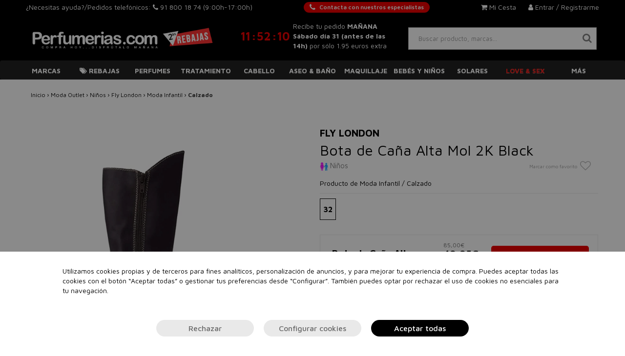

--- FILE ---
content_type: text/html; charset=UTF-8
request_url: https://perfumerias.com/bota-de-cana-alta-mol-2k-black/
body_size: 58748
content:
<!DOCTYPE html>
<html lang="es">
<head>
    <meta charset="utf-8">
    <meta http-equiv="X-UA-Compatible" content="IE=edge">
    <meta name="theme-color" content="#212121">
    <meta name="apple-mobile-web-app-status-bar-style" content="#212121">
    <title>Comprar Bota De Caña Alta Mol 2K Black ▷ Perfumerias.com</title>
    <meta name="description" content="¿Buscas Bota De Caña Alta Mol 2K Black? ¡En Perfumerias.com encontrarás todos los productos de las mejores marcas y siempre al mejor precio! ¡Con Envío Gratis en 24 horas!">
    <meta name="keywords" content="perfumes, perfumes online, perfumes baratos originales, venta de perfumes, Perfumería, Perfumería Online, Perfumes 24h, Perfumes 24 Horas, perfumerias.com, bota, de, cana, alta, mol, 2k, black" />

    

    <meta name="msvalidate.01" content="787D6F84CC68775F63D78C6D6DDFD46F">
    
    <link rel="alternate" hreflang="es" href="https://perfumerias.com/" />
            <link rel="canonical" href="https://perfumerias.com/bota-de-cana-alta-mol-2k-black/" />
    
    <link rel="preconnect" href="https://cdn.doofinder.com">
    <link rel="preconnect" href="https://perfumerias.com">
    <link rel="preconnect" href="https://www.googletagmanager.com">
    <link rel="preconnect" href="https://fonts.gstatic.com">
    <link rel="preconnect" href="https://www.google-analytics.com">

            <meta name="facebook-domain-verification" content="mnwgceoa2vwo7zrnn9fj9sjnfvsa4r" />
    
    <script>
        const nmc_analytics = false; // true o false
        const nmc_marketing = false; // true o false
        const nmc_mostrado = false;   // true o false

        window.dataLayer = window.dataLayer || [];
        function gtag() { dataLayer.push(arguments); }

        // consentimiento
        gtag('consent', 'default', {
            'ad_storage': nmc_marketing ? 'granted' : 'denied',
            'analytics_storage': nmc_analytics ? 'granted' : 'denied',
            'ad_user_data': nmc_marketing ? 'granted' : 'denied',
            'ad_personalization': nmc_marketing ? 'granted' : 'denied'
        });
    </script>

    <!-- Google Tag Manager -->
    <script>
        (function(w,d,s,l,i){w[l]=w[l]||[];w[l].push({'gtm.start':
                new Date().getTime(),event:'gtm.js'});var f=d.getElementsByTagName(s)[0],
            j=d.createElement(s),dl=l!='dataLayer'?'&l='+l:'';j.async=true;j.src=
            'https://www.googletagmanager.com/gtm.js?id='+i+dl;f.parentNode.insertBefore(j,f);
        })(window,document,'script','dataLayer','GTM-KPKWFNH');
    </script>
    <!-- End Google Tag Manager -->



                <meta name="google-site-verification" content="q3buLVlF2vClQf076hpJXyG5oMhDud5-2oasks4ThkE" />
    
    
            <meta name="viewport" content="width=device-width, user-scalable=no, initial-scale=1.0, maximum-scale=1.0, minimum-scale=1.0">
        
            <link rel="shortcut icon" href="/static/template/perfumerias.com/img/favicon.ico" />
    
        
    
    


    <link rel="manifest" href="/static/template/perfumerias.com/manifest/manifest.json">

    
            <script>
            console.log = function(){}
        </script>
        
        

    <script src="/static/static_js/jquery-3.1.1.min.js"></script>
    
        
    <link rel="stylesheet" href="/static/static_css/perfumerias.com/custom.min.css?r=20241115111902">
        

    <link rel="preconnect" href="https://fonts.googleapis.com">
    <link rel="preconnect" href="https://fonts.gstatic.com" crossorigin>
    <link href="https://fonts.googleapis.com/css2?family=Lora:ital@1&display=swap" rel="stylesheet">
</head>
<body>
<script>
    document.documentElement.addEventListener('touchstart', function (event) {
        if (event.touches.length > 1) {
            event.preventDefault();
        }
    }, false);
</script>

<style type="text/css">

    /** SUPER SUBMENU **/
    header .supersubmenu {
        position: absolute;
        background: white;
        border: 1px solid #888;
        z-index: 1000;
        padding: 20px 0px;
        left: 0;
    }
    header .supersubmenu ul {
        list-style: none;
    }

    header .supersubmenu .columna {
        border-right: 1px solid #DDDDDD;
        /*width: 292px;*/
    }

    /*@media only screen and (max-width : 1199px) {
        header .supersubmenu .columna {
            width: 242px;
        }
    }*/

    header .supersubmenu .columna:last-of-type {
        border-right: none;
    }

    header .supersubmenu .contenido-seccion a {
        text-align: left;
        /*font-weight: bold;*/
        color: #444F51 !important;
        border: none !important;
        margin: 10px 30px;
        /*text-transform: inherit;*/
        white-space: nowrap;
        overflow: hidden;
        text-overflow: ellipsis;
        cursor: pointer ;
    }

    header .supersubmenu .contenido-seccion a li img {
        max-width: 100%;
    }

    header .supersubmenu .contenido-seccion a.destacado {
        text-transform: uppercase;
    }

    @media only screen and (max-width : 1199px) {
        header .supersubmenu.col100 { width: 970px; }
        header .supersubmenu.col75 { width: 727.5px; }
        header .supersubmenu.col50 { width: 485px; }
        header .supersubmenu.col25 { width: 242.5px; }
    }

    @media only screen and (min-width : 1200px) {
        header .supersubmenu.col100 { width: 1170px; }
        header .supersubmenu.col75 { width: 877.5px; }
        header .supersubmenu.col50 { width: 585px; }
        header .supersubmenu.col25 { width: 292.5px; }
    }

    /** FIN SUPER SUBMENU **/


</style>

<style>
    /*=== Boton mini simple para Atencion personalizada ===*/
    .__btn_mini_atp {
        display: inline-flex;
        align-items: center;
        justify-content: center;
        height: 22px;
        padding: 0 12px;
        font-size: 12px;
        font-weight: 600;
        color: #fff;
        background-color: var(--color-primario);
        border: none;
        border-radius: 12px;
        cursor: pointer;

        white-space: nowrap;
        user-select: none;

        transition: background-color 0.3s ease;
    }

    .__btn_mini_atp:hover {
        background-color: #e64a19;
    }

    .__btn_mini_atp i {
        margin-right: 8px;
        font-size: 15px;
    }
    .__btn_mini_atp.menu-mvl{
        background-color: #fff;
        color: var(--color-primario);
    }

    @media (max-width: 1120px) {
        .__btn_mini_atp {
            display: none;
        }
    }
</style>

<header class="header_fijo">
    <!-- Ordenador -->
        <div class="escritorio header_area_login">

        <div>
            ¿Necesitas ayuda?/Pedidos telefónicos: <i class="fa fa-phone"> </i> <a
                    href="tel:918001874">91 800 18 74 </a>
            
                                                <span> (9:00h-17:00h)</span>
                            
        </div>
        <div>
            <a class="__btn_mini_atp" href="/atencion_personalizada" aria-label="Atencion personalizada">
                <i class="fa fa-phone"></i> Contacta con nuestros especialistas
            </a>
        </div>
        <div class="div_botonera">
            
                            <div style="">
                    <a rel="nofollow" href="/login.php">
                        <i class="fa fa-user" aria-hidden="true">&nbsp;</i>Entrar / Registrarme
                    </a>
                </div>

                <div id="abre_mini_carro" style="margin-right: 25px;position: relative;cursor: pointer;">
                    <a rel="nofollow" >
                        <i class="fa fa-shopping-cart" aria-hidden="true">&nbsp;</i>Mi Cesta
                        <div class="btn_carrito_items" style="display: none;">
                            0                        </div>
                    </a>
                    <div class="mini_carrito">
                        <div class="container_mini_carrito">
        <div class="row">
        <div class="col-md-12 btn_cerrar_minicarrito">
            <img src="/static/template/img/close-minicarrito.png" alt="Cerrar" />
        </div>
    </div>
            <div class="row info">
            <div class="col-md-12">
                En estos momentos no hay productos en tu cesta.
            </div>
        </div>
    </div>
                    </div>
                </div>
                                </div>
    </div>
    
    
        <div class="escritorio container nuevo_row_header">

        <div class="item_nuevo_header">
            <a href="/">
                <img id="img_logo" style="max-height: 80px;" class="img-responsive" src="/static/template/perfumerias.com/logos/logo_index_web.png" alt="Perfumerias.com">
            </a>
        </div>
        <div class="item_nuevo_header">
            <style>
    /** RELOJ HEADER*/
    .reloj_header {
        padding-top: 16px;
    }
    .reloj_header .texto_sup {
        text-align: center;
        font-size: 12px;
        font-weight: bold;
    }
    .reloj_header .texto_med {
        text-align: center;
        margin-top: inherit;
        font-size: 32px;
    }
    .reloj_header .hora {
        font-weight: bold;
    }
    .reloj_header .separador {
        font-size: 25px;
        margin: 0px -6px;
    }
    .reloj_header .texto_inf {
        text-align: left;
        font-weight: inherit;
        margin-top: inherit;
        font-size: 12px;
        max-width: 192px;
    }
    @media (min-width: 992px) {
        .reloj_header {
            padding-top: inherit;
            display: flex;
            flex-direction: row;
            flex-wrap: nowrap;
            justify-content: center;
            align-items: center;
        }
        .reloj_header .texto_med {
            text-align: center;
            font-size: 22px;
            padding-left: 6px;
            padding-right: 6px;
        }
        .reloj_header .texto_inf {
            font-size: 12px;
        }

    }
    @media (min-width: 1200px) {
        .reloj_header .texto_sup {
            font-size: 14px;
        }
        .reloj_header .texto_med {
            font-size: 24px;
        }
        .reloj_header .texto_inf {
            font-size: 14px;
        }

    }
    @media (max-width: 991px) {
        .fondo_reloj{
            padding-top: 20px;
        }
    }
</style>
<div class="reloj_header reloj" style="display:none;">
        <div class="texto_med">
        <span class="hora reloj_hora">00</span>
        <span class="hora separador">:</span>
        <span class="hora reloj_minuto">00</span>
        <span class="hora separador">:</span>
        <span class="hora reloj_segundo">00</span>
    </div>
    <div class="texto_inf">
        Recibe tu pedido <b>MAÑANA Sábado día 31 (antes de las 14h)</b> por sólo 1.95 euros extra    </div>
</div>        </div>
        <div class="item_nuevo_header">
            <div class="container_zona_usuario" style="display: flex; flex-direction: column; align-items: stretch;">
                <div class="busqueda">
                                                                <div class="contenedor_buscador_web">
                            <div id="icono_mini_buscador" class="input-group-text letra_encabezado_input letra_encabezado_input_extra class_max">
                                <i class="fa fa-search" aria-hidden="true"></i>
                            </div>
                            <div style="width: 100%;">
                                <input autocomplete="off" autocorrect="off" autocapitalize="off" spellcheck="false" class="txt_buscar form-control buscador form-control input_con_letra_encabezado anti_autorelleno_google buscador doofinder_buscador" type="search" placeholder="Buscar producto, marcas..." name="q"  autocomplete="off">
                            </div>
                        </div>
                        <div class="products_list" style="display: none;"></div>
                                                        </div>
            </div>
        </div>
    </div>

    <!-- PC -->
    <nav class="navbar megamenu escritorio" style="margin-bottom: 0;border-top: none;">
    <div class="container">
        <div class="row">
            <div class="collapse navbar-collapse">
                <ul class="nav navbar-nav megamenu_tab nav-tabs" style="width: 100%;">
                    <li class="megamenu-fw" style="width:9.0909090909091%; text-align: center;" ><a href="/marcas/" class="megamenu_dropdown_btn " style="padding-left:0px; padding-right: 0px;">Marcas</a></li>                        <li class="dropdown megamenu-fw nav-item" style="width:9.0909090909091%; text-align: center;" >
                            <a href="#" class="dropdown-toggle megamenu_dropdown_btn nav-link " data-toggle="dropdown" role="button"  style="padding-left:0px; padding-right: 0px;"><i class="fa fa-tags" aria-hidden="true">&nbsp;</i>Rebajas</a>
                            <ul class="dropdown-menu megamenu-col-2 tab-content megamenu-content" role="menu" >
                                <li>
                                    <div class=" tab-pane">
                                        <div class="titular_submenu"><a href="/rebajas-10/">Rebajas</a></div>

                                        
                                            <div class="col-md-6 megamenu-columnas">
                                                <ul>

                                                    
                                                        <li class="megamenu-item texto destacado">
                                                            <a href="/ofertas-perfumes/">Ofertas Perfumes</a>                                                        </li>
                                                    
                                                        <li class="megamenu-item texto destacado">
                                                            <a href="/ofertas-tratamiento/">Ofertas Tratamiento</a>                                                        </li>
                                                    
                                                        <li class="megamenu-item texto destacado">
                                                            <a href="/ofertas-maquillaje/">Ofertas Maquillaje</a>                                                        </li>
                                                    
                                                        <li class="megamenu-item texto destacado">
                                                            <a href="/ofertas-cabello/">Ofertas Cabello</a>                                                        </li>
                                                    
                                                        <li class="megamenu-item texto destacado">
                                                            <a href="/ofertas-aseo-y-bano/">Ofertas Aseo y Baño</a>                                                        </li>
                                                    
                                                        <li class="megamenu-item texto destacado">
                                                            <a href="/aseo-y-bano/stop-covid/">Stop Covid-19</a>                                                        </li>
                                                    
                                                        <li class="megamenu-item texto destacado">
                                                            <a href="/moda-outlet/">Moda</a>                                                        </li>
                                                    
                                                </ul>
                                            </div>
                                        
                                            <div class="col-md-6 megamenu-columnas">
                                                <ul>

                                                    
                                                        <li class="megamenu-item imagen400 ">
                                                            <a href="/ofertas/"><picture>
            <source srcset="/static/template/menu/bg-menu-ofertas.webp"  type="image/webp">
            <img loading="lazy" src="/static/template/menu/bg-menu-ofertas.jpg" alt="" style="" class="img-responsive">
        </picture></a>                                                        </li>
                                                    
                                                </ul>
                                            </div>
                                        

                                    </div>
                                </li>
                            </ul>
                        </li>

                                            <li class="dropdown megamenu-fw nav-item" style="width:9.0909090909091%; text-align: center;" >
                            <a href="#" class="dropdown-toggle megamenu_dropdown_btn nav-link " data-toggle="dropdown" role="button"  style="padding-left:0px; padding-right: 0px;">Perfumes</a>
                            <ul class="dropdown-menu megamenu-col-2 tab-content megamenu-content" role="menu" >
                                <li>
                                    <div class=" tab-pane">
                                        <div class="titular_submenu"><a href="/perfumes/">Perfumes</a></div>

                                        
                                            <div class="col-md-6 megamenu-columnas">
                                                <ul>

                                                    
                                                        <li class="megamenu-item texto destacado">
                                                            <a href="/perfumes/">TOP VENTAS</a>                                                        </li>
                                                    
                                                        <li class="megamenu-item texto destacado">
                                                            <a href="/perfumes/">VER TODOS</a>                                                        </li>
                                                    
                                                        <li class="megamenu-item texto destacado">
                                                            <a href="/perfumes-mujer/">Mujer</a>                                                        </li>
                                                    
                                                        <li class="megamenu-item texto destacado">
                                                            <a href="/perfumes-hombre/">Hombre</a>                                                        </li>
                                                    
                                                        <li class="megamenu-item texto ">
                                                            <a href="/bebes-y-ninos/colonias-y-perfumes/">Niños</a>                                                        </li>
                                                    
                                                        <li class="megamenu-item texto ">
                                                            <a href="/sets-perfumes/">Sets de regalo</a>                                                        </li>
                                                    
                                                        <li class="megamenu-item texto ">
                                                            <a href="/perfumes-nicho/">Perfumes de lujo (nicho)</a>                                                        </li>
                                                    
                                                </ul>
                                            </div>
                                        
                                            <div class="col-md-6 megamenu-columnas">
                                                <ul>

                                                    
                                                        <li class="megamenu-item imagen400 ">
                                                            <a href="/perfumes/"><picture>
            <source srcset="/static/template/menu/bg-menu-perfumes.webp"  type="image/webp">
            <img loading="lazy" src="/static/template/menu/bg-menu-perfumes.jpg" alt="" style="" class="img-responsive">
        </picture></a>                                                        </li>
                                                    
                                                </ul>
                                            </div>
                                        

                                    </div>
                                </li>
                            </ul>
                        </li>

                                            <li class="dropdown megamenu-fw nav-item" style="width:9.0909090909091%; text-align: center;" >
                            <a href="#" class="dropdown-toggle megamenu_dropdown_btn nav-link " data-toggle="dropdown" role="button"  style="padding-left:0px; padding-right: 0px;">Tratamiento</a>
                            <ul class="dropdown-menu megamenu-col-2 tab-content megamenu-content" role="menu" >
                                <li>
                                    <div class=" tab-pane">
                                        <div class="titular_submenu"><a href="/tratamiento/">Tratamiento</a></div>

                                        
                                            <div class="col-md-6 megamenu-columnas">
                                                <ul>

                                                    
                                                        <li class="megamenu-item texto destacado">
                                                            <a href="/tratamiento/">TOP VENTAS</a>                                                        </li>
                                                    
                                                        <li class="megamenu-item texto destacado">
                                                            <a href="/tratamiento/">VER TODOS</a>                                                        </li>
                                                    
                                                        <li class="megamenu-item texto destacado">
                                                            <a href="/cosmetica-natural/">Cosmética natural</a>                                                        </li>
                                                    
                                                        <li class="megamenu-item texto ">
                                                            <a href="/parafarmacia/">Parafarmacia</a>                                                        </li>
                                                    
                                                        <li class="megamenu-item texto  subpadre">
                                                            <a class="subpadre_link" href="#" onclick="return false;">Cuerpo<span class="caret"></span></a>                                                                <div class="collapse">
                                                                    <ul>
                                                                        <li class="megamenu-item texto subhijos">- <a href="/tratamiento/cuerpo/">Todos los productos</a></li>
                                                                                                                                                    <li class="megamenu-item texto subhijos">- <a href="/tratamiento/cuerpo/antimosquitos/">Antimosquitos</a></li>
                                                                                                                                                    <li class="megamenu-item texto subhijos">- <a href="/tratamiento/cuerpo/anticeluliticos-y-reafirmantes/">Anticelulíticos y reafirmantes</a></li>
                                                                                                                                                    <li class="megamenu-item texto subhijos">- <a href="/tratamiento/cuerpo/aceites-corporales/">Aceites corporales</a></li>
                                                                                                                                                    <li class="megamenu-item texto subhijos">- <a href="/tratamiento/cuerpo/cuello-y-escote/">Cuello y escote</a></li>
                                                                                                                                                    <li class="megamenu-item texto subhijos">- <a href="/tratamiento/cuerpo/exfoliantes/">Exfoliantes</a></li>
                                                                                                                                                    <li class="megamenu-item texto subhijos">- <a href="/tratamiento/cuerpo/hidratacion/">Hidratación</a></li>
                                                                                                                                                    <li class="megamenu-item texto subhijos">- <a href="/tratamiento/cuerpo/manos-y-pies/">Manos y pies</a></li>
                                                                                                                                                    <li class="megamenu-item texto subhijos">- <a href="/tratamiento/cuerpo/podologia/">Podología</a></li>
                                                                                                                                                    <li class="megamenu-item texto subhijos">- <a href="/tratamiento/cuerpo/tratamientos-especificos/">Tratamientos específicos</a></li>
                                                                                                                                            </ul>
                                                                </div>
                                                                                                                    </li>
                                                    
                                                        <li class="megamenu-item texto  subpadre">
                                                            <a class="subpadre_link" href="#" onclick="return false;">Rostro<span class="caret"></span></a>                                                                <div class="collapse">
                                                                    <ul>
                                                                        <li class="megamenu-item texto subhijos">- <a href="/tratamiento/rostro/">Todos los productos</a></li>
                                                                                                                                                    <li class="megamenu-item texto subhijos">- <a href="/tratamiento/rostro/aceite/">Aceites</a></li>
                                                                                                                                                    <li class="megamenu-item texto subhijos">- <a href="/tratamiento/rostro/anti-manchas/">Antimanchas</a></li>
                                                                                                                                                    <li class="megamenu-item texto subhijos">- <a href="/tratamiento/rostro/antiarrugas-antiedad/">Antiarrugas - Antiedad</a></li>
                                                                                                                                                    <li class="megamenu-item texto subhijos">- <a href="/maquillaje/rostro/correctores/">Correctores</a></li>
                                                                                                                                                    <li class="megamenu-item texto subhijos">- <a href="/tratamiento/rostro/contorno-de-ojos/">Contorno de ojos</a></li>
                                                                                                                                                    <li class="megamenu-item texto subhijos">- <a href="/tratamiento/rostro/dispositivos/">Dispositivos</a></li>
                                                                                                                                                    <li class="megamenu-item texto subhijos">- <a href="/tratamiento/rostro/exfoliantes/">Exfoliantes</a></li>
                                                                                                                                                    <li class="megamenu-item texto subhijos">- <a href="/tratamiento/rostro/hidratacion-y-nutricion/">Hidratación y Nutrición</a></li>
                                                                                                                                                    <li class="megamenu-item texto subhijos">- <a href="/tratamiento/rostro/limpieza-de-la-piel/">Limpieza de la piel</a></li>
                                                                                                                                                    <li class="megamenu-item texto subhijos">- <a href="/tratamiento/rostro/mascarillas/">Mascarillas</a></li>
                                                                                                                                                    <li class="megamenu-item texto subhijos">- <a href="/tratamiento/rostro/rojeces/">Rojeces</a></li>
                                                                                                                                                    <li class="megamenu-item texto subhijos">- <a href="/tratamiento/rostro/serums/">Serums</a></li>
                                                                                                                                                    <li class="megamenu-item texto subhijos">- <a href="/tratamiento/rostro/tratamiento-labios/">Tratamiento Labios</a></li>
                                                                                                                                                    <li class="megamenu-item texto subhijos">- <a href="/tratamiento/rostro/tratamientos-especificos/">Tratamientos específicos</a></li>
                                                                                                                                            </ul>
                                                                </div>
                                                                                                                    </li>
                                                    
                                                        <li class="megamenu-item texto  subpadre">
                                                            <a class="subpadre_link" href="#" onclick="return false;">Solares<span class="caret"></span></a>                                                                <div class="collapse">
                                                                    <ul>
                                                                        <li class="megamenu-item texto subhijos">- <a href="/tratamiento/solares/">Todos los productos</a></li>
                                                                                                                                                    <li class="megamenu-item texto subhijos">- <a href="/tratamiento/solares/aftersun/">Aftersun</a></li>
                                                                                                                                                    <li class="megamenu-item texto subhijos">- <a href="/tratamiento/solares/autobronceadores/">Autobronceadores</a></li>
                                                                                                                                                    <li class="megamenu-item texto subhijos">- <a href="/tratamiento/solares/bronceadores/">Bronceadores</a></li>
                                                                                                                                                    <li class="megamenu-item texto subhijos">- <a href="/tratamiento/solares/capilar/">Capilar</a></li>
                                                                                                                                                    <li class="megamenu-item texto subhijos">- <a href="/tratamiento/solares/protectores-solares-cuerpo/">Protectores solares cuerpo</a></li>
                                                                                                                                                    <li class="megamenu-item texto subhijos">- <a href="/tratamiento/solares/protectores-solares-rostro/">Protectores solares rostro</a></li>
                                                                                                                                            </ul>
                                                                </div>
                                                                                                                    </li>
                                                    
                                                        <li class="megamenu-item texto destacado">
                                                            <a href="/sets-tratamiento/">Sets</a>                                                        </li>
                                                    
                                                </ul>
                                            </div>
                                        
                                            <div class="col-md-6 megamenu-columnas">
                                                <ul>

                                                    
                                                        <li class="megamenu-item imagen400 ">
                                                            <a href="/regalo/regalo-golden-tan-maximizer-aftersun-lotion-125ml/?utm_source=CRM&utm_medium=banner-menu&utm"><picture>
            <source srcset="/static/template/menu/bg-menu-tratamiento.webp"  type="image/webp">
            <img loading="lazy" src="/static/template/menu/bg-menu-tratamiento.webp" alt="" style="" class="img-responsive">
        </picture></a>                                                        </li>
                                                    
                                                </ul>
                                            </div>
                                        

                                    </div>
                                </li>
                            </ul>
                        </li>

                                            <li class="dropdown megamenu-fw nav-item" style="width:9.0909090909091%; text-align: center;" >
                            <a href="#" class="dropdown-toggle megamenu_dropdown_btn nav-link " data-toggle="dropdown" role="button"  style="padding-left:0px; padding-right: 0px;">Cabello</a>
                            <ul class="dropdown-menu megamenu-col-2 tab-content megamenu-content" role="menu" >
                                <li>
                                    <div class=" tab-pane">
                                        <div class="titular_submenu"><a href="/cabello/">Cabello</a></div>

                                        
                                            <div class="col-md-6 megamenu-columnas">
                                                <ul>

                                                    
                                                        <li class="megamenu-item texto destacado">
                                                            <a href="/cabello/">TOP VENTAS</a>                                                        </li>
                                                    
                                                        <li class="megamenu-item texto destacado">
                                                            <a href="/cabello/">VER TODOS</a>                                                        </li>
                                                    
                                                        <li class="megamenu-item texto ">
                                                            <a href="/cabello/accesorios/">Accesorios</a>                                                        </li>
                                                    
                                                        <li class="megamenu-item texto ">
                                                            <a href="/cabello/acondicionadores/">Acondicionadores</a>                                                        </li>
                                                    
                                                        <li class="megamenu-item texto ">
                                                            <a href="/cabello/cepillos-y-peines/">Cepillos y Peines</a>                                                        </li>
                                                    
                                                        <li class="megamenu-item texto ">
                                                            <a href="/cabello/champu/">Champú</a>                                                        </li>
                                                    
                                                        <li class="megamenu-item texto ">
                                                            <a href="/cabello/color/">Color</a>                                                        </li>
                                                    
                                                        <li class="megamenu-item texto  subpadre">
                                                            <a class="subpadre_link" href="#" onclick="return false;">Eléctricos<span class="caret"></span></a>                                                                <div class="collapse">
                                                                    <ul>
                                                                        <li class="megamenu-item texto subhijos">- <a href="/cabello/electricos/">Todos los productos</a></li>
                                                                                                                                                    <li class="megamenu-item texto subhijos">- <a href="/cabello/electricos/cepillos/">Cepillos</a></li>
                                                                                                                                                    <li class="megamenu-item texto subhijos">- <a href="/cabello/electricos/cortadoras-de-pelo/">Cortadoras de pelo</a></li>
                                                                                                                                                    <li class="megamenu-item texto subhijos">- <a href="/cabello/electricos/planchas/">Planchas</a></li>
                                                                                                                                                    <li class="megamenu-item texto subhijos">- <a href="/cabello/electricos/rizadores/">Rizadores</a></li>
                                                                                                                                                    <li class="megamenu-item texto subhijos">- <a href="/cabello/electricos/secadores/">Secadores</a></li>
                                                                                                                                            </ul>
                                                                </div>
                                                                                                                    </li>
                                                    
                                                        <li class="megamenu-item texto  subpadre">
                                                            <a class="subpadre_link" href="#" onclick="return false;">Fijadores<span class="caret"></span></a>                                                                <div class="collapse">
                                                                    <ul>
                                                                        <li class="megamenu-item texto subhijos">- <a href="/cabello/styling/">Todos los productos</a></li>
                                                                                                                                                    <li class="megamenu-item texto subhijos">- <a href="/cabello/styling/ceras/">Ceras</a></li>
                                                                                                                                                    <li class="megamenu-item texto subhijos">- <a href="/cabello/fijadores/cremas/">Cremas</a></li>
                                                                                                                                                    <li class="megamenu-item texto subhijos">- <a href="/cabello/fijadores/espumas/">Espumas</a></li>
                                                                                                                                                    <li class="megamenu-item texto subhijos">- <a href="/cabello/fijadores/geles/">Geles</a></li>
                                                                                                                                                    <li class="megamenu-item texto subhijos">- <a href="/cabello/styling/lacas/">Lacas</a></li>
                                                                                                                                                    <li class="megamenu-item texto subhijos">- <a href="/cabello/fijadores/otras-texturas/">Otras Texturas</a></li>
                                                                                                                                                    <li class="megamenu-item texto subhijos">- <a href="/cabello/fijadores/sprays/">Sprays</a></li>
                                                                                                                                            </ul>
                                                                </div>
                                                                                                                    </li>
                                                    
                                                        <li class="megamenu-item texto ">
                                                            <a href="/cabello/mascarillas/">Mascarillas</a>                                                        </li>
                                                    
                                                        <li class="megamenu-item texto ">
                                                            <a href="/cabello/perfumes/">Perfumes</a>                                                        </li>
                                                    
                                                        <li class="megamenu-item texto ">
                                                            <a href="/cabello/protectores-termicos/">Protectores Térmicos</a>                                                        </li>
                                                    
                                                        <li class="megamenu-item texto ">
                                                            <a href="/sets-cabello/">Sets</a>                                                        </li>
                                                    
                                                        <li class="megamenu-item texto  subpadre">
                                                            <a class="subpadre_link" href="#" onclick="return false;">Tratamiento<span class="caret"></span></a>                                                                <div class="collapse">
                                                                    <ul>
                                                                        <li class="megamenu-item texto subhijos">- <a href="/cabello/tratamiento/">Todos los productos</a></li>
                                                                                                                                                    <li class="megamenu-item texto subhijos">- <a href="/cabello/tratamiento/aceites/">Aceites / Elixires</a></li>
                                                                                                                                                    <li class="megamenu-item texto subhijos">- <a href="/cabello/tratamiento/alisado/">Alisado</a></li>
                                                                                                                                                    <li class="megamenu-item texto subhijos">- <a href="/cabello/tratamiento/ampollas/">Ampollas / Monodosis</a></li>
                                                                                                                                                    <li class="megamenu-item texto subhijos">- <a href="/cabello/tratamiento/balsamos-emulsiones/">Bálsamos / Emulsiones</a></li>
                                                                                                                                                    <li class="megamenu-item texto subhijos">- <a href="/cabello/tratamiento/cremas/">Cremas</a></li>
                                                                                                                                                    <li class="megamenu-item texto subhijos">- <a href="/cabello/tratamiento/lociones/">Lociones</a></li>
                                                                                                                                                    <li class="megamenu-item texto subhijos">- <a href="/cabello/tratamiento/serums/">Serums</a></li>
                                                                                                                                                    <li class="megamenu-item texto subhijos">- <a href="/cabello/tratamiento/tonicos/">Tónicos</a></li>
                                                                                                                                                    <li class="megamenu-item texto subhijos">- <a href="/cabello/tratamiento/spray/">Sprays</a></li>
                                                                                                                                                    <li class="megamenu-item texto subhijos">- <a href="/cabello/tratamiento/especificos/">Específicos</a></li>
                                                                                                                                                    <li class="megamenu-item texto subhijos">- <a href="/tratamiento/rostro/exfoliantes/">Exfoliantes</a></li>
                                                                                                                                            </ul>
                                                                </div>
                                                                                                                    </li>
                                                    
                                                </ul>
                                            </div>
                                        
                                            <div class="col-md-6 megamenu-columnas">
                                                <ul>

                                                    
                                                        <li class="megamenu-item imagen400 ">
                                                            <a href="/cabello/"><picture>
            <source srcset="/static/template/menu/bg-menu-cabello-02.webp"  type="image/webp">
            <img loading="lazy" src="/static/template/menu/bg-menu-cabello-02.jpg" alt="" style="" class="img-responsive">
        </picture></a>                                                        </li>
                                                    
                                                </ul>
                                            </div>
                                        

                                    </div>
                                </li>
                            </ul>
                        </li>

                                            <li class="dropdown megamenu-fw nav-item" style="width:9.0909090909091%; text-align: center;" >
                            <a href="#" class="dropdown-toggle megamenu_dropdown_btn nav-link " data-toggle="dropdown" role="button"  style="padding-left:0px; padding-right: 0px;">Aseo & Baño</a>
                            <ul class="dropdown-menu megamenu-col-2-medio tab-content megamenu-content" role="menu" >
                                <li>
                                    <div class=" tab-pane">
                                        <div class="titular_submenu"><a href="/aseo-y-bano/">Aseo & Baño</a></div>

                                        
                                            <div class="col-md-6 megamenu-columnas">
                                                <ul>

                                                    
                                                        <li class="megamenu-item texto destacado">
                                                            <a href="/aseo-y-bano/">TOP VENTAS</a>                                                        </li>
                                                    
                                                        <li class="megamenu-item texto destacado">
                                                            <a href="/aseo-y-bano/">VER TODOS</a>                                                        </li>
                                                    
                                                        <li class="megamenu-item texto  subpadre">
                                                            <a class="subpadre_link" href="#" onclick="return false;">Afeitado<span class="caret"></span></a>                                                                <div class="collapse">
                                                                    <ul>
                                                                        <li class="megamenu-item texto subhijos">- <a href="/aseo-y-bano/afeitado/">Todos los productos</a></li>
                                                                                                                                                    <li class="megamenu-item texto subhijos">- <a href="/aseo-y-bano/afeitado/aftershaves/">Aftershaves</a></li>
                                                                                                                                                    <li class="megamenu-item texto subhijos">- <a href="/aseo-y-bano/afeitado/espumas-y-geles/">Espumas, geles y cremas</a></li>
                                                                                                                                                    <li class="megamenu-item texto subhijos">- <a href="/aseo-y-bano/afeitado/maquinillas/">Maquinillas</a></li>
                                                                                                                                                    <li class="megamenu-item texto subhijos">- <a href="/aseo-y-bano/afeitado/recambios/">Recambios</a></li>
                                                                                                                                                    <li class="megamenu-item texto subhijos">- <a href="/aseo-y-bano/afeitado/tratamiento-barba/">Tratamiento barba</a></li>
                                                                                                                                            </ul>
                                                                </div>
                                                                                                                    </li>
                                                    
                                                        <li class="megamenu-item texto ">
                                                            <a href="/aseo-y-bano/body-milk/">Body Milk</a>                                                        </li>
                                                    
                                                        <li class="megamenu-item texto ">
                                                            <a href="/aseo-y-bano/bombas-de-bano/">Bombas de Baño</a>                                                        </li>
                                                    
                                                        <li class="megamenu-item texto ">
                                                            <a href="/aseo-y-bano/botiquin/">Botiquín</a>                                                        </li>
                                                    
                                                        <li class="megamenu-item texto ">
                                                            <a href="/aseo-y-bano/brumas-corporales/">Brumas Corporales</a>                                                        </li>
                                                    
                                                        <li class="megamenu-item texto ">
                                                            <a href="/aseo-y-bano/depilacion/">Depilación</a>                                                        </li>
                                                    
                                                        <li class="megamenu-item texto ">
                                                            <a href="/aseo-y-bano/desodorantes/">Desodorantes</a>                                                        </li>
                                                    
                                                        <li class="megamenu-item texto ">
                                                            <a href="/aseo-y-bano/especificos/">Específicos</a>                                                        </li>
                                                    
                                                        <li class="megamenu-item texto ">
                                                            <a href="/aseo-y-bano/esponjas/">Esponjas</a>                                                        </li>
                                                    
                                                        <li class="megamenu-item texto ">
                                                            <a href="/aseo-y-bano/gel-ducha/">Gel de ducha</a>                                                        </li>
                                                    
                                                        <li class="megamenu-item texto  subpadre">
                                                            <a class="subpadre_link" href="#" onclick="return false;">Higiene bucal<span class="caret"></span></a>                                                                <div class="collapse">
                                                                    <ul>
                                                                        <li class="megamenu-item texto subhijos">- <a href="/aseo-y-bano/tratamiento-dental/">Todos los productos</a></li>
                                                                                                                                                    <li class="megamenu-item texto subhijos">- <a href="/aseo-y-bano/higiene-bucal/cepillos-de-dientes/">Cepillos de dientes</a></li>
                                                                                                                                                    <li class="megamenu-item texto subhijos">- <a href="/aseo-y-bano/higiene-bucal/enjuagues-bucales/">Enjuagues bucales</a></li>
                                                                                                                                                    <li class="megamenu-item texto subhijos">- <a href="/aseo-y-bano/higiene-bucal/hilo-dental/">Hilo dental</a></li>
                                                                                                                                                    <li class="megamenu-item texto subhijos">- <a href="/aseo-y-bano/higiene-bucal/pasta-de-dientes/">Pasta de dientes</a></li>
                                                                                                                                            </ul>
                                                                </div>
                                                                                                                    </li>
                                                    
                                                        <li class="megamenu-item texto  subpadre">
                                                            <a class="subpadre_link" href="#" onclick="return false;">Higiene íntima<span class="caret"></span></a>                                                                <div class="collapse">
                                                                    <ul>
                                                                        <li class="megamenu-item texto subhijos">- <a href="/aseo-y-bano/higiene-intima/">Todos los productos</a></li>
                                                                                                                                                    <li class="megamenu-item texto subhijos">- <a href="/aseo-y-bano/higiene-intima/compresas/">Compresas</a></li>
                                                                                                                                                    <li class="megamenu-item texto subhijos">- <a href="/aseo-y-bano/higiene-intima/copas-menstruales/">Copas menstruales</a></li>
                                                                                                                                                    <li class="megamenu-item texto subhijos">- <a href="/aseo-y-bano/higiene-intima/gel-Intimo/">Gel íntimo</a></li>
                                                                                                                                                    <li class="megamenu-item texto subhijos">- <a href="/aseo-y-bano/higiene-intima/incontinencia-urinaria/">Incontinencia urinaria</a></li>
                                                                                                                                                    <li class="megamenu-item texto subhijos">- <a href="/aseo-y-bano/higiene-intima/salva-slip/">Salvaslip</a></li>
                                                                                                                                                    <li class="megamenu-item texto subhijos">- <a href="/aseo-y-bano/higiene-intima/tampones/">Tampones</a></li>
                                                                                                                                                    <li class="megamenu-item texto subhijos">- <a href="/aseo-y-bano/higiene-intima/toallitas-Intimas/">Toallitas íntimas</a></li>
                                                                                                                                            </ul>
                                                                </div>
                                                                                                                    </li>
                                                    
                                                        <li class="megamenu-item texto ">
                                                            <a href="/aseo-y-bano/papel-higienico-y-panuelos/">Papel Higiénico y Pañuelos</a>                                                        </li>
                                                    
                                                </ul>
                                            </div>
                                        
                                            <div class="col-md-6 megamenu-columnas">
                                                <ul>

                                                    
                                                        <li class="megamenu-item imagen400 ">
                                                            <a href="/aseo-y-bano/"><picture>
            <source srcset="/static/template/menu/bg-menu-aseoybano03.webp"  type="image/webp">
            <img loading="lazy" src="/static/template/menu/bg-menu-aseoybano03.jpg" alt="" style="" class="img-responsive">
        </picture></a>                                                        </li>
                                                    
                                                </ul>
                                            </div>
                                        

                                    </div>
                                </li>
                            </ul>
                        </li>

                                            <li class="dropdown megamenu-fw nav-item" style="width:9.0909090909091%; text-align: center;" >
                            <a href="#" class="dropdown-toggle megamenu_dropdown_btn nav-link " data-toggle="dropdown" role="button"  style="padding-left:0px; padding-right: 0px;">Maquillaje</a>
                            <ul class="dropdown-menu  tab-content megamenu-content" role="menu" >
                                <li>
                                    <div class="row tab-pane">
                                        <div class="titular_submenu"><a href="/maquillaje/">Maquillaje</a></div>

                                        
                                            <div class="col-md-3 megamenu-columnas">
                                                <ul>

                                                    
                                                        <li class="megamenu-item texto destacado">
                                                            <a href="/maquillaje/">TOP VENTAS</a>                                                        </li>
                                                    
                                                        <li class="megamenu-item texto destacado">
                                                            <a href="/maquillaje/">VER TODOS</a>                                                        </li>
                                                    
                                                        <li class="megamenu-item texto  subpadre">
                                                            <a class="subpadre_link" href="#" onclick="return false;">Accesorios<span class="caret"></span></a>                                                                <div class="collapse">
                                                                    <ul>
                                                                        <li class="megamenu-item texto subhijos">- <a href="/maquillaje/accesorios/">Todos los productos</a></li>
                                                                                                                                                    <li class="megamenu-item texto subhijos">- <a href="/maquillaje/accesorios/brochas-y-pinceles/">Brochas y pinceles</a></li>
                                                                                                                                                    <li class="megamenu-item texto subhijos">- <a href="/maquillaje/accesorios/decoraciones-faciales/">Decoraciones faciales</a></li>
                                                                                                                                                    <li class="megamenu-item texto subhijos">- <a href="/maquillaje/accesorios/esponjas-de-maquillaje/">Esponjas de maquillaje</a></li>
                                                                                                                                                    <li class="megamenu-item texto subhijos">- <a href="/maquillaje/accesorios/rizadores-de-pestanas/">Rizadores de pestañas</a></li>
                                                                                                                                                    <li class="megamenu-item texto subhijos">- <a href="/maquillaje/accesorios/sacapuntas/">Sacapuntas</a></li>
                                                                                                                                            </ul>
                                                                </div>
                                                                                                                    </li>
                                                    
                                                        <li class="megamenu-item texto destacado">
                                                            <a href="/maquillaje/estuches-de-maquillaje/">Estuches de maquillaje</a>                                                        </li>
                                                    
                                                        <li class="megamenu-item texto  subpadre">
                                                            <a class="subpadre_link" href="#" onclick="return false;">Rostro<span class="caret"></span></a>                                                                <div class="collapse">
                                                                    <ul>
                                                                        <li class="megamenu-item texto subhijos">- <a href="/maquillaje/rostro/">Todos los productos</a></li>
                                                                                                                                                    <li class="megamenu-item texto subhijos">- <a href="/maquillaje/rostro/bases-de-maquillaje/">Bases de maquillaje</a></li>
                                                                                                                                                    <li class="megamenu-item texto subhijos">- <a href="/maquillaje/rostro/bb-cream-y-cc-cream/">BB Cream y CC Cream</a></li>
                                                                                                                                                    <li class="megamenu-item texto subhijos">- <a href="/maquillaje/rostro/coloretes/">Coloretes</a></li>
                                                                                                                                                    <li class="megamenu-item texto subhijos">- <a href="/maquillaje/rostro/correctores/">Correctores</a></li>
                                                                                                                                                    <li class="megamenu-item texto subhijos">- <a href="/maquillaje/rostro/fijador/">Fijadores</a></li>
                                                                                                                                                    <li class="megamenu-item texto subhijos">- <a href="/tratamiento/rostro/dispositivos/">Dispositivos</a></li>
                                                                                                                                                    <li class="megamenu-item texto subhijos">- <a href="/maquillaje/rostro/iluminadores/">Iluminadores</a></li>
                                                                                                                                                    <li class="megamenu-item texto subhijos">- <a href="/maquillaje/rostro/polvos-compactos-y-sueltos/">Polvos compactos y sueltos</a></li>
                                                                                                                                                    <li class="megamenu-item texto subhijos">- <a href="/maquillaje/rostro/prebases-de-maquillaje/">Prebases de maquillaje</a></li>
                                                                                                                                                    <li class="megamenu-item texto subhijos">- <a href="/tratamiento/rostro/exfoliantes/">Exfoliantes</a></li>
                                                                                                                                            </ul>
                                                                </div>
                                                                                                                    </li>
                                                    
                                                        <li class="megamenu-item texto  subpadre">
                                                            <a class="subpadre_link" href="#" onclick="return false;">Labios<span class="caret"></span></a>                                                                <div class="collapse">
                                                                    <ul>
                                                                        <li class="megamenu-item texto subhijos">- <a href="/maquillaje/labios/">Todos los productos</a></li>
                                                                                                                                                    <li class="megamenu-item texto subhijos">- <a href="/maquillaje/labios/barras-de-labios/">Barras de labios</a></li>
                                                                                                                                                    <li class="megamenu-item texto subhijos">- <a href="/maquillaje/labios/brillo-de-labios/">Brillo de labios</a></li>
                                                                                                                                                    <li class="megamenu-item texto subhijos">- <a href="/maquillaje/labios/labial-liquido/">Labial líquido</a></li>
                                                                                                                                                    <li class="megamenu-item texto subhijos">- <a href="/maquillaje/labios/perfiladores-de-labios/">Perfiladores de labios</a></li>
                                                                                                                                            </ul>
                                                                </div>
                                                                                                                    </li>
                                                    
                                                        <li class="megamenu-item texto  subpadre">
                                                            <a class="subpadre_link" href="#" onclick="return false;">Ojos<span class="caret"></span></a>                                                                <div class="collapse">
                                                                    <ul>
                                                                        <li class="megamenu-item texto subhijos">- <a href="/maquillaje/ojos/">Todos los productos</a></li>
                                                                                                                                                    <li class="megamenu-item texto subhijos">- <a href="/maquillaje/ojos/cejas/">Cejas</a></li>
                                                                                                                                                    <li class="megamenu-item texto subhijos">- <a href="/maquillaje/ojos/lapiz-de-ojos-y-eyeliner/">Lápiz de ojos y eyeliner</a></li>
                                                                                                                                                    <li class="megamenu-item texto subhijos">- <a href="/maquillaje/ojos/mascaras-de-pestanas/">Máscaras de pestañas</a></li>
                                                                                                                                                    <li class="megamenu-item texto subhijos">- <a href="/maquillaje/ojos/pestanas-postizas/">Pestañas postizas</a></li>
                                                                                                                                                    <li class="megamenu-item texto subhijos">- <a href="/maquillaje/ojos/sombras-de-ojos/">Sombras de ojos</a></li>
                                                                                                                                            </ul>
                                                                </div>
                                                                                                                    </li>
                                                    
                                                </ul>
                                            </div>
                                        
                                            <div class="col-md-3 megamenu-columnas">
                                                <ul>

                                                    
                                                        <li class="megamenu-item texto ">
                                                            &nbsp;                                                        </li>
                                                    
                                                        <li class="megamenu-item texto ">
                                                            &nbsp;                                                        </li>
                                                    
                                                        <li class="megamenu-item texto  subpadre">
                                                            <a class="subpadre_link" href="#" onclick="return false;">Uñas<span class="caret"></span></a>                                                                <div class="collapse">
                                                                    <ul>
                                                                        <li class="megamenu-item texto subhijos">- <a href="/maquillaje/unas/">Todos los productos</a></li>
                                                                                                                                                    <li class="megamenu-item texto subhijos">- <a href="/maquillaje/unas/bases-y-top-coats/">Bases y top coats</a></li>
                                                                                                                                                    <li class="megamenu-item texto subhijos">- <a href="/maquillaje/unas/lacas-de-unas/">Lacas de uñas</a></li>
                                                                                                                                                    <li class="megamenu-item texto subhijos">- <a href="/maquillaje/unas/decoraciones/">Decoraciones</a></li>
                                                                                                                                                    <li class="megamenu-item texto subhijos">- <a href="/maquillaje/unas/herramienta-manicura-y-pedicura/">Manicura y pedicura</a></li>
                                                                                                                                                    <li class="megamenu-item texto subhijos">- <a href="/maquillaje/unas/quitaesmaltes/">Quitaesmaltes</a></li>
                                                                                                                                                    <li class="megamenu-item texto subhijos">- <a href="/maquillaje/unas/tratamiento-de-unas/">Tratamiento de uñas</a></li>
                                                                                                                                            </ul>
                                                                </div>
                                                                                                                    </li>
                                                    
                                                </ul>
                                            </div>
                                        
                                            <div class="col-md-6 megamenu-columnas">
                                                <ul>

                                                    
                                                        <li class="megamenu-item imagen600 ">
                                                            <a href="/maquillaje/"><picture>
            <source srcset="/static/template/menu/menu-menu-maqui.webp"  type="image/webp">
            <img loading="lazy" src="/static/template/menu/menu-menu-maqui.jpg" alt="" style="" class="img-responsive">
        </picture></a>                                                        </li>
                                                    
                                                </ul>
                                            </div>
                                        

                                    </div>
                                </li>
                            </ul>
                        </li>

                                            <li class="dropdown megamenu-fw nav-item" style="width:9.0909090909091%; text-align: center;" >
                            <a href="#" class="dropdown-toggle megamenu_dropdown_btn nav-link " data-toggle="dropdown" role="button"  style="padding-left:0px; padding-right: 0px;">Bebés y Niños</a>
                            <ul class="dropdown-menu megamenu-col-2-medio-bebesyninos tamanio_3 tab-content megamenu-content" role="menu" >
                                <li>
                                    <div class=" tab-pane">
                                        <div class="titular_submenu"><a href="/bebes-y-ninos/">Bebés y Niños</a></div>

                                        
                                            <div class="col-md-4 megamenu-columnas">
                                                <ul>

                                                    
                                                        <li class="megamenu-item texto destacado">
                                                            <a href="/bebes-y-ninos/">TOP VENTAS</a>                                                        </li>
                                                    
                                                        <li class="megamenu-item texto destacado">
                                                            <a href="/bebes-y-ninos/">VER TODOS</a>                                                        </li>
                                                    
                                                        <li class="megamenu-item texto ">
                                                            <a href="/bebes-y-ninos/accesorios/">Accesorios</a>                                                        </li>
                                                    
                                                        <li class="megamenu-item texto ">
                                                            <a href="/bebes-y-ninos/alimentacion/">Alimentación</a>                                                        </li>
                                                    
                                                        <li class="megamenu-item texto ">
                                                            <a href="/bebes-y-ninos/biberones-y-chupetes/">Biberones y chupetes</a>                                                        </li>
                                                    
                                                        <li class="megamenu-item texto ">
                                                            <a href="/bebes-y-ninos/colonias-y-perfumes/">Colonias y perfumes</a>                                                        </li>
                                                    
                                                        <li class="megamenu-item texto  subpadre">
                                                            <a class="subpadre_link" href="#" onclick="return false;">Cuidado de la piel<span class="caret"></span></a>                                                                <div class="collapse">
                                                                    <ul>
                                                                        <li class="megamenu-item texto subhijos">- <a href="/bebes-y-ninos/cuidado-de-la-piel/">Todos los productos</a></li>
                                                                                                                                                    <li class="megamenu-item texto subhijos">- <a href="/bebes-y-ninos/cuidado-de-la-piel/cambio-de-panal/">Cambio de Pañal</a></li>
                                                                                                                                                    <li class="megamenu-item texto subhijos">- <a href="/bebes-y-ninos/cuidado-de-la-piel/especificos/">Específicos</a></li>
                                                                                                                                                    <li class="megamenu-item texto subhijos">- <a href="/bebes-y-ninos/cuidado-de-la-piel/hidratacion/">Hidratación</a></li>
                                                                                                                                            </ul>
                                                                </div>
                                                                                                                    </li>
                                                    
                                                        <li class="megamenu-item texto ">
                                                            <a href="/bebes-y-ninos/estuches-de-maquillaje/">Estuches de maquillaje</a>                                                        </li>
                                                    
                                                        <li class="megamenu-item texto  subpadre">
                                                            <a class="subpadre_link" href="#" onclick="return false;">Higiene<span class="caret"></span></a>                                                                <div class="collapse">
                                                                    <ul>
                                                                        <li class="megamenu-item texto subhijos">- <a href="/bebes-y-ninos/higiene/">Todos los productos</a></li>
                                                                                                                                                    <li class="megamenu-item texto subhijos">- <a href="/bebes-y-ninos/higiene/acondicionadores/">Acondicionadores</a></li>
                                                                                                                                                    <li class="megamenu-item texto subhijos">- <a href="/bebes-y-ninos/higiene/bucal/">Bucal</a></li>
                                                                                                                                                    <li class="megamenu-item texto subhijos">- <a href="/bebes-y-ninos/higiene/champu/">Champú</a></li>
                                                                                                                                                    <li class="megamenu-item texto subhijos">- <a href="/bebes-y-ninos/higiene/gel-ducha/">Gel de ducha</a></li>
                                                                                                                                                    <li class="megamenu-item texto subhijos">- <a href="/bebes-y-ninos/higiene/jabon-de-manos/">Jabón de Manos</a></li>
                                                                                                                                                    <li class="megamenu-item texto subhijos">- <a href="/bebes-y-ninos/higiene/tratamiento-antipiojos/">Tratamiento Antipiojos</a></li>
                                                                                                                                            </ul>
                                                                </div>
                                                                                                                    </li>
                                                    
                                                        <li class="megamenu-item texto  subpadre">
                                                            <a class="subpadre_link" href="#" onclick="return false;">Material Escolar<span class="caret"></span></a>                                                                <div class="collapse">
                                                                    <ul>
                                                                        <li class="megamenu-item texto subhijos">- <a href="/bebes-y-ninos/material-escolar/">Todos los productos</a></li>
                                                                                                                                                    <li class="megamenu-item texto subhijos">- <a href="/bebes-y-ninos/material-escolar/carpetas-y-portadocumentos/"> Carpetas y Portadocumentos</a></li>
                                                                                                                                                    <li class="megamenu-item texto subhijos">- <a href="/bebes-y-ninos/material-escolar/escritura-y-dibujo/">Escritura y Dibujo</a></li>
                                                                                                                                                    <li class="megamenu-item texto subhijos">- <a href="/bebes-y-ninos/material-escolar/estuches/"> Estuches </a></li>
                                                                                                                                                    <li class="megamenu-item texto subhijos">- <a href="/bebes-y-ninos/material-escolar/mochilas-y-carteras/"> Mochilas y Carteras</a></li>
                                                                                                                                                    <li class="megamenu-item texto subhijos">- <a href="/bebes-y-ninos/material-escolar/otros/">Otros</a></li>
                                                                                                                                            </ul>
                                                                </div>
                                                                                                                    </li>
                                                    
                                                        <li class="megamenu-item texto ">
                                                            <a href="/bebes-y-ninos/menaje/">Menaje</a>                                                        </li>
                                                    
                                                </ul>
                                            </div>
                                        
                                            <div class="col-md-4 megamenu-columnas">
                                                <ul>

                                                    
                                                        <li class="megamenu-item texto ">
                                                            <a href="/bebes-y-ninos/panales-y-toallitas/">Pañales y toallitas</a>                                                        </li>
                                                    
                                                        <li class="megamenu-item texto  subpadre">
                                                            <a class="subpadre_link" href="#" onclick="return false;">Solares<span class="caret"></span></a>                                                                <div class="collapse">
                                                                    <ul>
                                                                        <li class="megamenu-item texto subhijos">- <a href="/bebes-y-ninos/solares/">Todos los productos</a></li>
                                                                                                                                                    <li class="megamenu-item texto subhijos">- <a href="/bebes-y-ninos/solares/aftersun/">Aftersun</a></li>
                                                                                                                                                    <li class="megamenu-item texto subhijos">- <a href="/bebes-y-ninos/solares/protector-solar-cuerpo/">Protectores solares</a></li>
                                                                                                                                            </ul>
                                                                </div>
                                                                                                                    </li>
                                                    
                                                        <li class="megamenu-item texto  subpadre">
                                                            <a class="subpadre_link" href="#" onclick="return false;">Juguetes<span class="caret"></span></a>                                                                <div class="collapse">
                                                                    <ul>
                                                                        <li class="megamenu-item texto subhijos">- <a href="/bebes-y-ninos/juguetes/">Todos los productos</a></li>
                                                                                                                                                    <li class="megamenu-item texto subhijos">- <a href="/bebes-y-ninos/juguetes/estilos-de-vida/">Estilo de Vida</a></li>
                                                                                                                                                    <li class="megamenu-item texto subhijos">- <a href="/bebes-y-ninos/juguetes/interactivos-y-musicales/">Interactivos y Musicales</a></li>
                                                                                                                                                    <li class="megamenu-item texto subhijos">- <a href="/bebes-y-ninos/juguetes/juegos-de-mesa/">Juegos de Mesa</a></li>
                                                                                                                                                    <li class="megamenu-item texto subhijos">- <a href="/bebes-y-ninos/juguetes/munecas-y-accesorios/"> Muñecas y Accesorios</a></li>
                                                                                                                                                    <li class="megamenu-item texto subhijos">- <a href="/bebes-y-ninos/juguetes/playmobil-1/">Playmobil</a></li>
                                                                                                                                                    <li class="megamenu-item texto subhijos">- <a href="/bebes-y-ninos/juguetes/playsets/">Playsets</a></li>
                                                                                                                                            </ul>
                                                                </div>
                                                                                                                    </li>
                                                    
                                                </ul>
                                            </div>
                                        
                                            <div class="col-md-4 megamenu-columnas">
                                                <ul>

                                                    
                                                        <li class="megamenu-item imagen400 ">
                                                            <a href=""><picture>
            <source srcset="/static/template/menu/W2.webp"  type="image/webp">
            <img loading="lazy" src="/static/template/menu/W2.jpg" alt="" style="" class="img-responsive">
        </picture></a>                                                        </li>
                                                    
                                                </ul>
                                            </div>
                                        

                                    </div>
                                </li>
                            </ul>
                        </li>

                                            <li class="dropdown megamenu-fw nav-item" style="width:9.0909090909091%; text-align: center;" >
                            <a href="#" class="dropdown-toggle megamenu_dropdown_btn nav-link " data-toggle="dropdown" role="button"  style="padding-left:0px; padding-right: 0px;">Solares</a>
                            <ul class="dropdown-menu megamenu-col-2-medio-solares tab-content megamenu-content" role="menu" >
                                <li>
                                    <div class=" tab-pane">
                                        <div class="titular_submenu"><a href="/tratamiento/solares/">Solares</a></div>

                                        
                                            <div class="col-md-6 megamenu-columnas">
                                                <ul>

                                                    
                                                        <li class="megamenu-item texto destacado">
                                                            <a href="/tratamiento/solares/">TOP VENTAS</a>                                                        </li>
                                                    
                                                        <li class="megamenu-item texto destacado">
                                                            <a href="/tratamiento/solares/">VER TODOS</a>                                                        </li>
                                                    
                                                        <li class="megamenu-item texto ">
                                                            <a href="/tratamiento/solares/aftersun/">Aftersun</a>                                                        </li>
                                                    
                                                        <li class="megamenu-item texto ">
                                                            <a href="/tratamiento/solares/autobronceadores/">Autobronceadores</a>                                                        </li>
                                                    
                                                        <li class="megamenu-item texto ">
                                                            <a href="/tratamiento/solares/bronceadores/">Bronceadores</a>                                                        </li>
                                                    
                                                        <li class="megamenu-item texto ">
                                                            <a href="/tratamiento/solares/capilar/">Capilares</a>                                                        </li>
                                                    
                                                        <li class="megamenu-item texto ">
                                                            <a href="/tratamiento/solares/protectores-solares-cuerpo/">Protectores solares cuerpo</a>                                                        </li>
                                                    
                                                        <li class="megamenu-item texto ">
                                                            <a href="/tratamiento/solares/protectores-solares-rostro/">Protectores solares rostro</a>                                                        </li>
                                                    
                                                        <li class="megamenu-item texto  subpadre">
                                                            <a class="subpadre_link" href="#" onclick="return false;">Niños<span class="caret"></span></a>                                                                <div class="collapse">
                                                                    <ul>
                                                                        <li class="megamenu-item texto subhijos">- <a href="/bebes-y-ninos/solares/">Todos los productos</a></li>
                                                                                                                                                    <li class="megamenu-item texto subhijos">- <a href="/bebes-y-ninos/solares/protector-solar-cuerpo/">Protectores cuerpo</a></li>
                                                                                                                                                    <li class="megamenu-item texto subhijos">- <a href="/bebes-y-ninos/solares/aftersun/">After Sun</a></li>
                                                                                                                                            </ul>
                                                                </div>
                                                                                                                    </li>
                                                    
                                                </ul>
                                            </div>
                                        
                                            <div class="col-md-6 megamenu-columnas">
                                                <ul>

                                                    
                                                        <li class="megamenu-item imagen600 ">
                                                            <a href="/solares/"><picture>
            <source srcset="/static/template/menu/Solaresmenu.webp"  type="image/webp">
            <img loading="lazy" src="/static/template/menu/Solaresmenu.jpg" alt="" style="" class="img-responsive">
        </picture></a>                                                        </li>
                                                    
                                                </ul>
                                            </div>
                                        

                                    </div>
                                </li>
                            </ul>
                        </li>

                                            <li class="dropdown megamenu-fw nav-item" style="width:9.0909090909091%; text-align: center;" >
                            <a href="#" class="dropdown-toggle megamenu_dropdown_btn nav-link " data-toggle="dropdown" role="button"  style="padding-left:0px; padding-right: 0px;color:#EF1E1A!important;">Love & Sex</a>
                            <ul class="dropdown-menu megamenu-col-2-medio-sshop tab-content megamenu-content" role="menu" >
                                <li>
                                    <div class=" tab-pane">
                                        <div class="titular_submenu"><a href="/bienestar-sexual/">Love & Sex</a></div>

                                        
                                            <div class="col-md-6 megamenu-columnas">
                                                <ul>

                                                    
                                                        <li class="megamenu-item texto destacado">
                                                            <a href="/bienestar-sexual/">TOP VENTAS</a>                                                        </li>
                                                    
                                                        <li class="megamenu-item texto destacado">
                                                            <a href="/bienestar-sexual/">VER TODOS</a>                                                        </li>
                                                    
                                                        <li class="megamenu-item texto  subpadre">
                                                            <a class="subpadre_link" href="#" onclick="return false;">Juguetes Eróticos<span class="caret"></span></a>                                                                <div class="collapse">
                                                                    <ul>
                                                                        <li class="megamenu-item texto subhijos">- <a href="/bienestar-sexual/juguetes-eroticos/">Todos los productos</a></li>
                                                                                                                                                    <li class="megamenu-item texto subhijos">- <a href="/bienestar-sexual/juguetes-eroticos/succionadores/">Succionadores</a></li>
                                                                                                                                                    <li class="megamenu-item texto subhijos">- <a href="/bienestar-sexual/juguetes-eroticos/vibradores/">Vibradores</a></li>
                                                                                                                                            </ul>
                                                                </div>
                                                                                                                    </li>
                                                    
                                                        <li class="megamenu-item texto destacado">
                                                            <a href="/bienestar-sexual/preservativos-y-lubricantes/">Preservativos y Lubricantes</a>                                                        </li>
                                                    
                                                </ul>
                                            </div>
                                        
                                            <div class="col-md-6 megamenu-columnas">
                                                <ul>

                                                    
                                                        <li class="megamenu-item imagen400 ">
                                                            <a href=""><picture>
            <source srcset="/static/template/menu/lovesex.webp"  type="image/webp">
            <img loading="lazy" src="/static/template/menu/lovesex.jpg" alt="" style="" class="img-responsive">
        </picture></a>                                                        </li>
                                                    
                                                </ul>
                                            </div>
                                        

                                    </div>
                                </li>
                            </ul>
                        </li>

                                            <li class="dropdown megamenu-fw nav-item" style="width:9.0909090909091%; text-align: center;" >
                            <a href="#" class="dropdown-toggle megamenu_dropdown_btn nav-link " data-toggle="dropdown" role="button"  style="padding-left:0px; padding-right: 0px;">Más</a>
                            <ul class="dropdown-menu megamenu-col-2-medio-mas tab-content megamenu-content" role="menu" >
                                <li>
                                    <div class=" tab-pane">
                                        <div class="titular_submenu"><a href="">Más</a></div>

                                        
                                            <div class="col-md-6 megamenu-columnas">
                                                <ul>

                                                    
                                                        <li class="megamenu-item texto destacado">
                                                            <a href="/electronica/">Electrónica</a>                                                        </li>
                                                    
                                                        <li class="megamenu-item texto destacado">
                                                            <a href="/hogar/">Hogar</a>                                                        </li>
                                                    
                                                        <li class="megamenu-item texto destacado">
                                                            <a href="/parafarmacia/">Parafarmacia</a>                                                        </li>
                                                    
                                                        <li class="megamenu-item texto destacado">
                                                            <a href="/bebes-y-ninos/juguetes/">Juguetes</a>                                                        </li>
                                                    
                                                        <li class="megamenu-item texto destacado">
                                                            <a href="/nutricion/">Nutrición / Deporte</a>                                                        </li>
                                                    
                                                        <li class="megamenu-item texto destacado">
                                                            <a href="/tratamiento/solares/">Solares</a>                                                        </li>
                                                    
                                                        <li class="megamenu-item texto destacado">
                                                            <a href="/aseo-y-bano/stop-covid/">Stop Covid-19</a>                                                        </li>
                                                    
                                                </ul>
                                            </div>
                                        
                                            <div class="col-md-6 megamenu-columnas">
                                                <ul>

                                                    
                                                        <li class="megamenu-item imagen400 ">
                                                            <a href=""><picture>
            <source srcset="/static/template/menu/mas.webp"  type="image/webp">
            <img loading="lazy" src="/static/template/menu/mas.jpg" alt="" style="" class="img-responsive">
        </picture></a>                                                        </li>
                                                    
                                                </ul>
                                            </div>
                                        

                                    </div>
                                </li>
                            </ul>
                        </li>

                    
                                    </ul>
            </div>
        </div> <!-- Row -->
    </div><!-- /.navbar-collapse -->
    </nav>


<script language="JavaScript">
    $('document').ready(function(){

        /*
        $('.subpadre .subpadre_link').bind('click', function (e) {
            $(this).parent().find('.collapse').toggle();
            /*$(this).next('.collapse').toggle();*/
        /*e.stopPropagation();
        e.preventDefault();
    });
     console.log('subpadre11');
    */

        $('.subpadre').bind('click', function (e) {
            var enlace_actual;
            /*$(this).find('.collapse').toggle();
            $(this).parent().find('.collapse:visible').slideToggle( "slow" );
        */

            $(this).find('.collapse').addClass("activo");
            $(this).parent().find('.collapse:visible:not(.activo)').slideToggle( "slow" );
            $(this).find('.collapse').removeClass("activo");

            $(this).find('.collapse').slideToggle( "slow" );

            e.stopPropagation();
            /* e.preventDefault(); */

        });

        $('.megamenu-item .collapse a').click(function(e){
            $('.dropdown.open .dropdown-toggle').dropdown('toggle');
            e.stopPropagation();
        })

    });
</script>



    <!-- /Ordenador -->

    <div class="movil menu_bar_movil">

        <div class="col-xs-1">
            <a rel="nofollow" href="#" class="bt-menu btn_menu_barra" id="btn_menu">
                <i class="fa fa-bars" aria-hidden="true"></i>
            </a>
            <a rel="nofollow" href="#" class="bt-menu btn_menu_barra" id="btn_atras" style="display: none;">
                <i class="fa fa-arrow-left" aria-hidden="true"></i>
            </a>
        </div>

        <div class="col-xs-8 botonera_secundaria">
            <a href="/">
                                <img src="/static/template/perfumerias.com/logos/logo_movil.png" alt="" class="img-responsive center-block img_logo img_logo_movil" id="img_logo">
            </a>
        </div>

        <div class="col-xs-10 botonera_secundaria_input">
            <input class="btn_secundario txt_buscar doofinder_buscador" type="search" placeholder="Buscar" id="txt_buscar" autocomplete="off">
        </div>


                            <div class="col-xs-1">
                <a rel="nofollow" href="#" class="bt-menu btn_secundario ripple btn_buscar_doofinder" id="btn_buscar_doofinder">
                    <i class="fa fa-search" aria-hidden="true"></i>
                </a>
            </div>
                




        <div class="col-xs-1 botonera_secundaria">
            <a rel="nofollow" href="/login.php" class="bt-menu btn_secundario ripple" id="btn_usuario">
                <i class="fa fa-user " aria-hidden="true"></i>
            </a>
        </div>

        <div class="col-xs-1 botonera_secundaria">
            <a rel="nofollow" href="/shopping_cart.php" class="bt-menu btn_secundario ripple" id="btn_carrito">
                <i class="fa fa-shopping-cart" aria-hidden="true"></i>
                <div class="btn_carrito_items" style="display: none;">
                    0                </div>
            </a>
        </div>

        <div class="products_list" style="display: none;"></div>
    </div>
    
    <div class="movil bloqueador_menu">
        <div class="movil cargando_pagina_movil" id="div_bloq_cargando" style="display: none;"> Cargando...</div>
    </div>
    
    <!--<div class="movil btn_ayuda" style="padding-bottom: 0px;">
			<span style="font-size: 20px;">
				<i class="fa fa-phone" aria-hidden="true" style="margin-right: 10px;"></i>
			</span>
        <span style="font-size: 18px;" class="panel_ayuda_texto">¿Necesitas ayuda?</span>
        <a rel="nofollow" href="tel:918001874" class="panel_ayuda_telefono">91 800 18 74</a>
    </div>-->

<style>
    .ayda-prs-contdor_padre{
        display: none;
    }

    @media(max-width:768px){
   .ayda-prs-contdor_padre {
        position: fixed;
        display: block;
        right: 0;
        top: 70%;
        transform: translateY(-50%);
        width: 100%;
        height: 300px;
        pointer-events: none;
        z-index: 9998;
    }
    .ayda-prs-contdor_padre.activo {
        pointer-events: auto;
    }
    .btn_ayuda_pers {
        display: none;
        position: absolute;
        right: -0.5rem;
        top: 70%;
        transform: translateY(-50%);
        width: 4rem;
        height: 3rem;
        background: var(--color-primario);
        color: #fff;
        display: flex;
        align-items: center;
        justify-content: center;
        border-radius: 8px 0 0 8px;
        cursor: pointer;
        transition: width 0.4s ease, height 0.4s ease;
        z-index: 9999;
        pointer-events: auto;
    }
    .btn_ayuda_pers.activo {
        width: 350px;
        height: 220px;
        right: -0.5rem;
        top: 50%;
        transform: translateY(-50%);
        border-radius: 8px 0 0 8px;
        padding: 2rem;
        align-items: start;
    }
    .cont-separador-prs{
        display: flex;
        justify-content: center;
        align-items: center;
    }
    .cont-separador-prs>.separador-prs{
        width: 80px;
        border: 1px solid #fff;
        margin-top: 0.9em;
    }
    .ayda-prs-contdor {
        display: none;
    }
    .btn_ayuda_pers.activo .ayda-prs-contdor {
        display: block;
        width: 100%;
    }
    .btn_ayuda_pers.activo .icono_abrir {
        display: none;
    }
    .ayda-prs-contdor>h5{
        text-align: center;
        font-size: 1.1em;
        margin-top: 0px;
    }
    .ayda-prs-contdor>h4{
        text-align: center;
        font-size: 1.3em;
        font-weight: 600;
    }
    .cont-tel-hor-prs{
        display: flex;
        justify-content: space-evenly;
        align-items: center;
        font-size: 1.2em;
    }
    .cont-tel-hor-prs>span{
      font-size: 13px;
      margin-top: -3px;
    }
    .btn_cerrar_ayuda {
        display: none;
        position: absolute;
        top: -0.8rem;
        left: -0.8rem;
        width: 3rem;
        height: 3rem;
        background:  #fff;
        color:#ff4d4d ;
        border: none;
        border-radius: 50%;
        font-weight: bold;
        cursor: pointer;
        z-index: 10000;
        align-items: center;
        justify-content: center;
    }
    .btn_ayuda_pers.activo .btn_cerrar_ayuda {
        display: flex;
    }
    .__btn_menu-mvl{
        display: block;
        width: 100%;
    }
    .__btn_menu-mvl {
        display: inline-flex;
        align-items: center;
        gap: 0.4rem;
        background: #fff;
        color: var(--color-primario);
        border: 1px solid #ff6600;
        padding: 0.5rem 1rem;
        border-radius: 20px;
        font-weight: 400;
        text-decoration: none;
        transition: all 0.3s ease;
        font-size: 16px;
        height: 28px;
        margin-top: 0.5em;
    }

    .__btn_menu-mvl i {
        font-size: 2rem;
        color: #ff6600;
    }

    .__btn_menu-mvl:hover {
        background: #ff6600;
        color: #fff;
    }

    .__btn_menu-mvl:hover i {
        color: #fff;
    }
    }
 

</style>
    <div class="ayda-prs-contdor_padre">
        <div class="btn_ayuda_pers" id="btn_ayuda_pers">
            <i class="fa fa-phone icono_abrir" aria-hidden="true"></i>
            <div class="ayda-prs-contdor">
                <h5>¿Necesitas ayuda?</h5>
                <h4>Incidencias y pedidos telefónicos</h4>
                <div class="cont-tel-hor-prs">
                    <a rel="nofollow" href="tel:918001874">91 800 18 74</a>
                                                                        <span> (9:00h-17:00h)</span>
                                                            </div>
                <div class="cont-separador-prs">
                    <div class="separador-prs"></div>   
                </div>
                <h4>¿Ayuda para elegir un producto?</h4>
                <a class="__btn_menu-mvl" href="/atencion_personalizada">
                    <i class="fa fa-phone"></i> Contacta con nuestros especialistas
                </a>
            </div>
        </div>
    </div>

<script>
    $(document).ready(function() {
        const $padre = $('.ayda-prs-contdor_padre');
        const $panel = $('#btn_ayuda_pers');
        const $btn_cerrar = $('<button/>', {
            class: 'btn_cerrar_ayuda',
            text: '✕'
        });
        $panel.prepend($btn_cerrar);
            $panel.on('click', function(e) {
            if (!$panel.hasClass('activo')) {
                $panel.addClass('activo');
                $padre.addClass('activo');
            }
        });
            $btn_cerrar.on('click', function(e) {
            $panel.removeClass('activo');
            $padre.removeClass('activo');
            //### evitar que reabra
            e.stopPropagation();
        });
    });
</script>



    <!-- MOVIL -->
    <script type="text/javascript">
    $( ".header_menu_padre" )
        .mouseenter(function() {
            var id = $( this ).prop('id').replace('menu_padre', '');
            $(".supersubmenu").hide();
            $("#submenu"+id).slideDown();
        })
        .mouseleave(function() {
            $(".supersubmenu").hide();
        });

    $( ".supersubmenu" )
        .mouseover(function() {
            $( this ).show();
        })
        .mouseleave(function() {
            //$( ".header_menu_padre" ).removeClass('activo');
            //console.log("supersubmenu mouseout");
            $( this ).slideUp();
        });

    $( ".supersubmenu .contenido-seccion a" )
        .mouseover(function() {
            $( this ).css('font-weight', 'bold');
        })
        .mouseout(function() {
            $( this ).css('font-weight', 'initial');
        });

</script>

<script>
    /** Mostrar menu movil */
    var buscar_abierto = 0;
    var minisaldo_abierto = 0;
    var id_menu_abierto = '';
    var contador = 1;

    function mostrarMenu() {
        if ($('.barra_filtros_desktop') != undefined){
            if (filtro_menu_abierto) {
                ocultarFiltros();
            }
        }
        $('nav').animate({
            left: '0'
        });
        contador = 0;
        ocultarAyuda();
        if(minisaldo_abierto == 1 ) ocultarMiniSaldo();
        $('body').css('overflow', 'hidden');
        $('#btn_menu').hide();
        $('#btn_atras').show();
        $('.products_list').hide();
        console.log("mostrarMenu");
        $('.bloqueador_menu').show();
    }

    function ocultarMenu() {
        contador = 1;
        $('nav').animate({
            left: '-100%'
        });
        if(minisaldo_abierto == 1 ) ocultarMiniSaldo();
        $('.bloqueador_menu').hide();
        $('body').css('overflow', 'auto');
        $('#btn_menu').show();
        $('#btn_atras').hide();
        $('.products_list').hide();
    }


    $(document).ready(function (){
        $('#btn_menu').click(function(){
            if (contador == 1) {
                mostrarMenu();
            } else {
                ocultarMenu();
            }
        });

        $('nav.movil').click(function(e) {
            if(e.target != this) return;
            ocultarMenu();
        });

        $('#btn_atras').click(function(){
            if(contador == 0) ocultarMenu();
            cerrarBuscar();
        });


        $("*").on("swipe",function(){
            if(contador == 0) ocultarMenu();
            if(buscar_abierto == 1) cerrarBuscar();
            if(ayuda_abierto == 1 ) ocultarAyuda();
            if(minisaldo_abierto == 1 ) ocultarMiniSaldo();
            if (filtro_menu_abierto) ocultarFiltros();
        });

        $('.bloqueador_menu').click(function() {
            if(contador == 0) ocultarMenu();
            if(buscar_abierto == 1) cerrarBuscar();
            if(ayuda_abierto == 1 ) ocultarAyuda();
            if(minisaldo_abierto == 1 ) ocultarMiniSaldo();
            if (filtro_menu_abierto) ocultarFiltros();
            return false;
        });

        // Mostramos y ocultamos submenu_movils
        $('.submenu_movil').click(function(){
            //Para cerrar los otros items
            /*$('.submenu_movil.item_menu_movil_abierto').children('.children_movil').slideToggle();
            var flechitas = $('.submenu_movil.item_menu_movil_abierto').find('.flecha');
            flechitas.toggleClass("fa-caret-down", null, true);
            flechitas.toggleClass("fa-caret-up", null, false);
            $('.item_menu_movil_abierto').removeClass('item_menu_movil_abierto');


            if (id_menu_abierto == $(this).attr("data-id")){
                id_menu_abierto = '';
                return false;
            }*/


            id_menu_abierto = $(this).attr("data-id");
            $(this).addClass('item_menu_movil_abierto');
            $(this).children('.children_movil').slideToggle();
            var flechita = $(this).find('.flecha');
            flechita.toggleClass("fa-caret-down", null, true);
            flechita.toggleClass("fa-caret-up", null, false);
        });
    });


</script>



<nav class="movil" style="font-size: 16px; top: 60px;">
    <ul>
                    <li class="item ">
                <a href="/marcas/">
                    Marcas                                                        </a>
                            </li>
                    <li class="item submenu_movil">
                <a href="#">
                    <i class="fa fa-tags" aria-hidden="true">&nbsp;</i>Rebajas                    <i class="fa fa-caret-down flecha" aria-hidden="true" style="float: right;"></i>                                    </a>
                                    <ul class="children_movil menu_2018">
                                                    <li>
                                <a href="/ofertas-perfumes/" style="font-weight: bold; font-size: 15px;">Ofertas Perfumes</a>
                            </li>
                                                                                    <li>
                                    <a href="/ofertas-tratamiento/">Ofertas Tratamiento</a>
                                </li>
                                                                                        <li>
                                    <a href="/ofertas-maquillaje/">Ofertas Maquillaje</a>
                                </li>
                                                                                        <li>
                                    <a href="/ofertas-cabello/">Ofertas Cabello</a>
                                </li>
                                                                                        <li>
                                    <a href="/ofertas-aseo-y-bano/">Ofertas Aseo y Baño</a>
                                </li>
                                                                                        <li>
                                    <a href="/aseo-y-bano/stop-covid/">Stop Covid-19</a>
                                </li>
                                                                                        <li>
                                    <div style="position: absolute; right: 12px; top: 18px;"><img src="/static/template/img/mini_novedad.png" style="width: 71px; height: auto;"></div>
                                    <a href="/moda-outlet/">Moda</a>
                                </li>
                                                                            </ul>
                            </li>
                    <li class="item submenu_movil">
                <a href="#">
                    Perfumes                    <i class="fa fa-caret-down flecha" aria-hidden="true" style="float: right;"></i>                                    </a>
                                    <ul class="children_movil menu_2018">
                                                        <li>
                                    <a href="/perfumes/">TOP VENTAS</a>
                                </li>
                                                                                        <li>
                                    <a href="/perfumes/">VER TODOS</a>
                                </li>
                                                                                        <li>
                                    <a href="/perfumes-mujer/">Mujer</a>
                                </li>
                                                                                        <li>
                                    <a href="/perfumes-hombre/">Hombre</a>
                                </li>
                                                                                        <li>
                                    <a href="/bebes-y-ninos/colonias-y-perfumes/">Niños</a>
                                </li>
                                                                                        <li>
                                    <a href="/sets-perfumes/">Sets de regalo</a>
                                </li>
                                                                                        <li>
                                    <a href="/perfumes-nicho/">Perfumes de lujo (nicho)</a>
                                </li>
                                                                            </ul>
                            </li>
                    <li class="item submenu_movil">
                <a href="#">
                    Tratamiento                    <i class="fa fa-caret-down flecha" aria-hidden="true" style="float: right;"></i>                                    </a>
                                    <ul class="children_movil menu_2018">
                                                        <li>
                                    <a href="/tratamiento/">TOP VENTAS</a>
                                </li>
                                                                                        <li>
                                    <a href="/tratamiento/">VER TODOS</a>
                                </li>
                                                                                        <li>
                                    <a href="/cosmetica-natural/">Cosmética natural</a>
                                </li>
                                                                                        <li>
                                    <a href="/tratamiento/rostro/aceite/">Aceites</a>
                                </li>
                                                                                        <li>
                                    <a href="/parafarmacia/">Parafarmacia</a>
                                </li>
                                                                                        <li>
                                    <a href="/tratamiento/cuerpo/">Cuerpo</a>
                                </li>
                                                                                        <li>
                                    <a href="/tratamiento/rostro/">Rostro</a>
                                </li>
                                                                                        <li>
                                    <a href="/tratamiento/solares/">Solares</a>
                                </li>
                                                                                        <li>
                                    <a href="/sets-tratamiento/">Sets</a>
                                </li>
                                                                            </ul>
                            </li>
                    <li class="item submenu_movil">
                <a href="#">
                    Cabello                    <i class="fa fa-caret-down flecha" aria-hidden="true" style="float: right;"></i>                                    </a>
                                    <ul class="children_movil menu_2018">
                                                        <li>
                                    <a href="/cabello/">TOP VENTAS</a>
                                </li>
                                                                                        <li>
                                    <a href="/cabello/">VER TODOS</a>
                                </li>
                                                                                        <li>
                                    <a href="/cabello/accesorios/">Accesorios</a>
                                </li>
                                                                                        <li>
                                    <a href="/cabello/acondicionadores/">Acondicionadores</a>
                                </li>
                                                                                        <li>
                                    <a href="/cabello/cepillos-y-peines/">Cepillos y Peines</a>
                                </li>
                                                                                        <li>
                                    <a href="/cabello/champu/">Champú</a>
                                </li>
                                                                                        <li>
                                    <a href="/cabello/color/">Color</a>
                                </li>
                                                                                        <li>
                                    <a href="/cabello/electricos/">Eléctricos</a>
                                </li>
                                                                                        <li>
                                    <a href="/cabello/styling/">Fijadores</a>
                                </li>
                                                                                        <li>
                                    <a href="/cabello/mascarillas/">Mascarillas</a>
                                </li>
                                                                                        <li>
                                    <a href="/cabello/perfumes/">Perfumes</a>
                                </li>
                                                                                        <li>
                                    <a href="/cabello/protectores-termicos/">Protectores Térmicos</a>
                                </li>
                                                                                        <li>
                                    <a href="/sets-cabello/">Sets</a>
                                </li>
                                                                                        <li>
                                    <a href="/cabello/tratamiento/">Tratamiento</a>
                                </li>
                                                                            </ul>
                            </li>
                    <li class="item submenu_movil">
                <a href="#">
                    Aseo & Baño                    <i class="fa fa-caret-down flecha" aria-hidden="true" style="float: right;"></i>                                    </a>
                                    <ul class="children_movil menu_2018">
                                                        <li>
                                    <a href="/aseo-y-bano/">TOP VENTAS</a>
                                </li>
                                                                                        <li>
                                    <a href="/aseo-y-bano/">VER TODOS</a>
                                </li>
                                                                                        <li>
                                    <a href="/aseo-y-bano/afeitado/">Afeitado</a>
                                </li>
                                                                                        <li>
                                    <a href="/aseo-y-bano/body-milk/">Body Milk</a>
                                </li>
                                                                                        <li>
                                    <a href="/aseo-y-bano/bombas-de-bano/">Bombas de Baño</a>
                                </li>
                                                                                        <li>
                                    <a href="/aseo-y-bano/botiquin/">Botiquín</a>
                                </li>
                                                                                        <li>
                                    <a href="/aseo-y-bano/brumas-corporales/">Brumas Corporales</a>
                                </li>
                                                                                        <li>
                                    <a href="/aseo-y-bano/depilacion/">Depilación</a>
                                </li>
                                                                                        <li>
                                    <a href="/aseo-y-bano/desodorantes/">Desodorantes</a>
                                </li>
                                                                                        <li>
                                    <a href="/aseo-y-bano/especificos/">Específicos</a>
                                </li>
                                                                                        <li>
                                    <a href="/aseo-y-bano/gel-ducha/">Gel de ducha</a>
                                </li>
                                                                                        <li>
                                    <a href="/aseo-y-bano/esponjas/">Esponjas</a>
                                </li>
                                                                                        <li>
                                    <a href="/aseo-y-bano/tratamiento-dental/">Higiene bucal</a>
                                </li>
                                                                                        <li>
                                    <a href="/aseo-y-bano/higiene-intima/">Higiene íntima</a>
                                </li>
                                                                            </ul>
                            </li>
                    <li class="item submenu_movil">
                <a href="#">
                    Maquillaje                    <i class="fa fa-caret-down flecha" aria-hidden="true" style="float: right;"></i>                                    </a>
                                    <ul class="children_movil menu_2018">
                                                        <li>
                                    <a href="/maquillaje/">TOP VENTAS</a>
                                </li>
                                                                                        <li>
                                    <a href="/maquillaje/">VER TODOS</a>
                                </li>
                                                                                        <li>
                                    <a href="/maquillaje/accesorios/">Accesorios</a>
                                </li>
                                                                                        <li>
                                    <a href="/maquillaje/estuches-de-maquillaje/">Estuches de maquillaje</a>
                                </li>
                                                                                        <li>
                                    <a href="/maquillaje/rostro/">Rostro</a>
                                </li>
                                                                                        <li>
                                    <a href="/maquillaje/labios/">Labios</a>
                                </li>
                                                                                        <li>
                                    <a href="/maquillaje/ojos/">Ojos</a>
                                </li>
                                                                                        <li>
                                    <a href="/maquillaje/unas/">Uñas</a>
                                </li>
                                                                            </ul>
                            </li>
                    <li class="item submenu_movil">
                <a href="#">
                    Bebés y Niños                    <i class="fa fa-caret-down flecha" aria-hidden="true" style="float: right;"></i>                                    </a>
                                    <ul class="children_movil menu_2018">
                                                        <li>
                                    <a href="/bebes-y-ninos/">TOP VENTAS</a>
                                </li>
                                                                                        <li>
                                    <a href="/bebes-y-ninos/">VER TODOS</a>
                                </li>
                                                                                        <li>
                                    <a href="/bebes-y-ninos/accesorios/">Accesorios</a>
                                </li>
                                                                                        <li>
                                    <a href="/bebes-y-ninos/alimentacion/">Alimentación</a>
                                </li>
                                                                                        <li>
                                    <a href="/bebes-y-ninos/higiene/jabon-de-manos/">Jabón de Manos</a>
                                </li>
                                                                                        <li>
                                    <a href="/bebes-y-ninos/biberones-y-chupetes/">Biberones y chupetes</a>
                                </li>
                                                                                        <li>
                                    <a href="/bebes-y-ninos/panales-y-toallitas/">Pañales y toallitas</a>
                                </li>
                                                                                        <li>
                                    <a href="/bebes-y-ninos/colonias-y-perfumes/">Colonias y perfumes</a>
                                </li>
                                                                                        <li>
                                    <a href="/bebes-y-ninos/solares/">Solares</a>
                                </li>
                                                                                        <li>
                                    <a href="/bebes-y-ninos/cuidado-de-la-piel/">Cuidado de la piel</a>
                                </li>
                                                                                        <li>
                                    <a href="/bebes-y-ninos/estuches-de-maquillaje/">Estuches de maquillaje</a>
                                </li>
                                                                                        <li>
                                    <a href="/bebes-y-ninos/juguetes/">Juguetes</a>
                                </li>
                                                                                        <li>
                                    <a href="/bebes-y-ninos/higiene/">Higiene</a>
                                </li>
                                                                                        <li>
                                    <a href="/bebes-y-ninos/material-escolar/">Material Escolar</a>
                                </li>
                                                                                        <li>
                                    <a href="/bebes-y-ninos/menaje/">Menaje</a>
                                </li>
                                                                            </ul>
                            </li>
                    <li class="item ">
                <a href="/parafarmacia/">
                    Parafarmacia                                                        </a>
                            </li>
                    <li class="item submenu_movil">
                <a href="#">
                    Moda                    <i class="fa fa-caret-down flecha" aria-hidden="true" style="float: right;"></i>                                    </a>
                                    <ul class="children_movil menu_2018">
                                                        <li>
                                    <a href="/moda-outlet/ropa/">Ropa</a>
                                </li>
                                                                                        <li>
                                    <a href="/moda-outlet/ropa-deportiva/">Ropa Deportiva</a>
                                </li>
                                                                                        <li>
                                    <a href="/moda-outlet/ropa-interior/">Ropa Interior</a>
                                </li>
                                                                                        <li>
                                    <a href="/moda-outlet/calzado/">Calzado</a>
                                </li>
                                                                                        <li>
                                    <a href="/moda-outlet/calzado-deportivo/">Calzado Deportivo</a>
                                </li>
                                                                                        <li>
                                    <a href="">Verano</a>
                                </li>
                                                                                        <li>
                                    <a href="/moda-outlet/moda-infantil/">Moda Infantil</a>
                                </li>
                                                                                        <li>
                                    <a href="/moda-outlet/joyeria-y-bisuteria/">Joyería y Bisutería</a>
                                </li>
                                                                                        <li>
                                    <a href="/moda-outlet/complementos/">Complementos</a>
                                </li>
                                                                                        <li>
                                    <a href="/regalos-de-moda/antiestres/">Accesorios Antiestrés</a>
                                </li>
                                                                            </ul>
                            </li>
                    <li class="item submenu_movil">
                <a href="#">
                    Solares                    <i class="fa fa-caret-down flecha" aria-hidden="true" style="float: right;"></i>                                    </a>
                                    <ul class="children_movil menu_2018">
                                                        <li>
                                    <a href="/tratamiento/solares/">TOP VENTAS</a>
                                </li>
                                                                                        <li>
                                    <a href="/bebes-y-ninos/solares/aftersun/">After Sun</a>
                                </li>
                                                                                        <li>
                                    <a href="/tratamiento/solares/">VER TODOS</a>
                                </li>
                                                                                        <li>
                                    <a href="/tratamiento/solares/aftersun/">Aftersun</a>
                                </li>
                                                                                        <li>
                                    <a href="/tratamiento/solares/autobronceadores/">Autobronceadores</a>
                                </li>
                                                                                        <li>
                                    <a href="/tratamiento/solares/bronceadores/">Bronceadores</a>
                                </li>
                                                                                        <li>
                                    <a href="/tratamiento/solares/capilar/">Capilares</a>
                                </li>
                                                                                        <li>
                                    <a href="/tratamiento/solares/protectores-solares-cuerpo/">Protectores solares cuerpo</a>
                                </li>
                                                                                        <li>
                                    <a href="/tratamiento/solares/protectores-solares-rostro/">Protectores solares rostro</a>
                                </li>
                                                                                        <li>
                                    <a href="/bebes-y-ninos/solares/">Niños</a>
                                </li>
                                                                            </ul>
                            </li>
                    <li class="item submenu_movil">
                <a href="#">
                    Love & Sex                    <i class="fa fa-caret-down flecha" aria-hidden="true" style="float: right;"></i>                                    </a>
                                    <ul class="children_movil menu_2018">
                                                        <li>
                                    <a href="/bienestar-sexual/">TOP VENTAS</a>
                                </li>
                                                                                        <li>
                                    <a href="/bienestar-sexual/">VER TODOS</a>
                                </li>
                                                                                        <li>
                                    <a href="/bienestar-sexual/juguetes-eroticos/">Juguetes Eróticos</a>
                                </li>
                                                                                        <li>
                                    <a href="/bienestar-sexual/preservativos-y-lubricantes/">Preservativos y Lubricantes</a>
                                </li>
                                                                            </ul>
                            </li>
                    <li class="item ">
                <a href="/hogar/">
                    Hogar                                                        </a>
                            </li>
                    <li class="item ">
                <a href="/electronica/">
                    Electrónica                                                        </a>
                            </li>
                    <li class="item ">
                <a href="/bebes-y-ninos/juguetes/">
                    Juguetes                                                        </a>
                            </li>
                    <li class="item submenu_movil">
                <a href="#">
                    Stop Covid-19                    <i class="fa fa-caret-down flecha" aria-hidden="true" style="float: right;"></i>                                    </a>
                                    <ul class="children_movil menu_2018">
                                                        <li>
                                    <a href="/aseo-y-bano/stop-covid/">VER TODOS</a>
                                </li>
                                                                                        <li>
                                    <a href="/aseo-y-bano/stop-covid/mascarillas-infantiles/">Mascarillas Infantiles</a>
                                </li>
                                                                            </ul>
                            </li>
        

        

                    </ul>
</nav>
    <!-- /Dispositivo -->
</header>

<script src="/plugins/eventjs/Event.js"></script>
<script src="/plugins/magnificpopup/jquery.magnific-popup.js"></script>
<script src="/js/simple-sidebar.js"></script>
<script src="/js/custom.js"></script>
<script src="/js/js_2022.js"></script>

    <!-- Google Tag Manager (noscript) -->
    <noscript><iframe src="https://www.googletagmanager.com/ns.html?id=GTM-KPKWFNH" height="0" width="0" style="display:none;visibility:hidden"></iframe></noscript>
    <!-- End Google Tag Manager (noscript) -->

<div class="main inicio_web">
    


    
    

<script>
    let ruta_imagenes_de_regalo = [];
</script>
<div class="container movil" >
    <div class="row pixel_fin reloj" style="display:none;">
        <div class="col-xs-12 fondo_reloj padding_top_bottom_10">
        <div class="col-xs-12 titulo_reloj mayusculas escritorio">
            ¿QUIERES RECIBIR TU PEDIDO El Lunes?
        </div>

        <div class="col-xs-12 subtitulo_reloj mayusculas escritorio">
            RECÍBELO <span class="negrita">el  Lunes 2</span> COMPRANDO ANTES DE...
        </div>
        <div class="col-xs-12 subtitulo_reloj mayusculas movil">
            RECIBE TU PEDIDO <span class="negrita">el  Lunes 2</span> COMPRANDO ANTES DE...
        </div>

        <div class="col-xs-12 hora_reloj">
            <span class="reloj_hora">00</span>
            <span class="separador_reloj">:</span>
            <span class="reloj_minuto">00</span>
            <span class="separador_reloj">:</span>
            <span class="reloj_segundo">00</span>
        </div>
        <div class="col-xs-12 subhora_reloj escritorio">
            <span style="margin-left: 10px;">HORAS</span>
            <span style="margin-left: 40px; margin-right: 34px;">MINUTOS</span>
            <span>SEGUNDOS</span>
        </div>
        <div class="col-xs-12 subhora_reloj movil">
            <span style="margin-left: 16px;">HORAS</span>
            <span style="margin-left: 4px; margin-right: 4px;">MINUTOS</span>
            <span>SEGUNDOS</span>
        </div>
                    <div class="col-xs-12 subhora_especial_reloj">
                Recibe tu pedido <b>MAÑANA Sábado día 31 (antes de las 14h)</b> por sólo 1.95 euros extra            </div>
            </div>
</div></div>
<style>
    .swal2-html-container {
        font-size: 22px;
    }

    .swal2-styled.swal2-confirm {
        font-size: 18px;
        background-color: var(--color-primario);
    }

    .swal2-popup {
        width: 44em;
    }
</style>
<style type="text/css">
    .infotags video {
        max-width: 100%;
        width: 100%;
        height: auto;
    }

    /* Videos dentro de la descripcion */
    .descripcion video {
        max-width: 100%;
        width: 100%;
        height: auto;
    }

    .product_info {
        margin-top: 50px;
    }

    .product_info .container_imagen img {
        display: block;
        margin: auto;
        margin-bottom: 20px;
    }

    @media screen and (max-width: 991px) {
        .product_info .container_imagen img {
            display: block;
            margin: auto;
            margin-bottom: 20px;
            max-height: 400px;
            max-width: 100%;
        }
    }


    .product_info .container_imagen .muestra_big_hex {
        display: block;
        margin: auto;
        width: 300px;
        height: 300px;
        padding: 5px;
        border: 2px solid #5f5f5f;
    }

    .product_info .container_imagen .muestra_big_hex .content {
        background: #0A58CF;
        width: 100%;
        height: 100%;
    }

    .product_info hr {
        margin-top: 10px;
        margin-bottom: 10px;
    }

    .product_info .marca {
        font-size: 20px;
        font-weight: bold;
        text-transform: uppercase;
    }

    @media (max-width: 991px) {
        .product_info .marca {
            clear: both;
            padding-top: 20px;
        }
    }

    .product_info .nombre {
        font-size: 30px;
    }

    .product_info .subtitulo {
        font-size: 15px;
        color: gray;
        position: relative;
    }

    .product_info .subtitulo img {
        height: 17px;
    }

    .product_info .mini_imagen .img_mini {
        max-width: 60px;
        margin-top: 6px;
        margin: auto;
    }

    .product_info .mini_imagen .img_mini.img_propia,
    .product_info .mini_imagen .color_div {
        cursor: pointer;
    }

    .product_info .mini_imagen .color_div {
        border-radius: 10px;
        margin: auto;
    }

    .product_info .mini_imagen .insignia {
        position: absolute;
        top: 0px;
        left: -46px;
        z-index: 10;
        max-width: 72px;
    }

    @media (max-width: 991px) {

        .product_info .mini_imagen .insignia {
            position: absolute;
            top: 30px;
            left: 15px;
            z-index: 10;
            height: 38px;
        }
    }

    .product_info .nombre_corto {
        font-size: 19px;
        font-weight: bold;
        margin-top: 12px;
    }

    .product_info .referencia {
        font-size: 11px;
        color: gray;
    }

    .product_info .descuento_bola {
        border-radius: 50%;
        height: 60px;
        width: 60px;
        text-align: center;
        color: white;
        font-weight: bold;
        font-size: 21px;
        padding-top: 8px;
        margin: auto;
    }

    .product_info .descuento_bola>div {
        font-size: 9px;
        font-style: italic;
        margin-top: -4px;
    }

    .product_info .pvp {
        color: #686868;
        font-size: 12px;
        /*text-decoration: line-through;*/
        margin-bottom: -4px;
    }

    .product_info .precio {
        font-weight: bold;
        font-size: 20px;
    }

    .product_info .media_ml {
        font-size: 10px;
        color: #686868;
    }

    .product_info .media_ml.mejor {
        font-weight: bold;
    }

    .product_info .iva_inc {
        font-size: 10px;
    }

    .product_info .descripcion {
        font-size: 14px;
        color: gray;
        padding: 10px;
        margin-top: 20px;
    }

    .product_info .container_botones .outer {
        float: right;
        position: relative;
        left: -50%;
    }

    .product_info .container_botones .inner {
        position: relative;
        left: 50%;
        margin: 0;
        padding: 0;
    }

    .product_info .container_botones button {
        border-radius: 5px;
        margin: auto;
        height: 40px;
        font-weight: bold;
        font-size: 12px;
        text-align: center;
        margin-top: 10px;
        border: none;
        display: block;
        width: 200px;
    }

    @media (min-width: 992px) and (max-width: 1199px) {
        .product_info .container_botones button {
            width: 135px;
        }
    }

    .product_info .container_botones .btn_comprar {
        color: white;
        float: left;
        margin-left: 5px;
        margin-right: 5px;

    }

    .product_info .container_botones .btn_comprar_limitado {
        color: white;
        float: left;
        margin-left: 5px;
        margin-right: 5px;

    }

    .product_info .container_botones .btn_avisame {
        background: #6d6d6d;
        color: white;
    }

    .product_info .container_botones .btn_control {
        /* background: #dddddd; */
        height: 40px;
        width: 40px;
        border-radius: 5px;
        font-size: 27px;
        padding-top: 1px;
        text-align: center;
        margin-top: 10px;
        cursor: pointer;
    }

    .product_info .container_botones .btn_control.btn_minus {
        float: left;
    }

    .product_info .container_botones .btn_control.btn_plus {
        float: right;
    }

    @media (max-width: 767px) {

        /*.product_info .container_botones button { width: 200px; margin-top: 21px; }*/
        .product_info .container_botones .btn_control {
            margin-top: 21px;
        }

        .color_div {
            width: 45px;
            height: 45px;
            margin-top: 15px;
        }
    }

    @media (min-width: 768px) and (max-width: 991px) {

        /*.product_info .container_botones button { width: 155px; }*/
        .color_div {
            width: 45px;
            height: 45px;
            margin-top: 15px;
        }
    }

    @media (min-width: 992px) and (max-width: 1199px) {

        /*.product_info .container_botones button { width: 122px;font-size: 11px; }*/
        .color_div {
            width: 40px;
            height: 40px;
            margin-top: 25px;
        }
    }

    @media (min-width: 1200px) {

        /*.product_info .container_botones button { width: 160px; }*/
        .color_div {
            width: 50px;
            height: 50px;
            margin-top: 15px;
        }
    }

    .product_info .p_no_disp {
        color: #989898;
        display: block;
        margin: auto;
        text-align: center;
    }

    /*@media screen and (max-width: 991px) {
        .product_info hr {
            margin-top: 40px;
            margin-bottom: 40px;
        }
    }*/

    .enlaces a {
        text-decoration: underline;
        font-size: 13px;
        font-style: italic;
    }

    .enlaces>div {
        margin-top: 12px;
    }

    .info_viales {
        /*color: #2196F3;*/
        color: #000;
        cursor: pointer;
    }

    .enlaces_adicionales .vermas {
        text-transform: uppercase;
        font-weight: bold;
        border-bottom: 1px solid #e9e9e9;
        margin-top: 15px;
        padding-bottom: 3px;
        margin-bottom: 10px;
    }

    .enlaces_adicionales .enlace {
        text-transform: uppercase;
        float: left;
        font-size: 12px;
        margin-right: 5px;
        border-right: 1px solid;
        padding-right: 5px;
    }

    .enlaces_adicionales .enlace:last-of-type {
        margin-right: 0px;
        border-right: none;
        padding-right: 0px;
    }

    .enlaces_adicionales .contenedor_enlaces_adicionales {
        display: flex;
        flex-direction: row;
        flex-wrap: wrap;
        justify-content: flex-start;
        align-items: center;
    }

    .enlaces_adicionales .contenedor_enlaces_adicionales .espaciador_enlaces {
        width: 100%;
        height: 1px;
        padding-top: 4px;
    }

    @media (max-width: 991px) {

        .product_info .descripcion {
            font-size: 16px;
            color: gray;
            padding: 10px;
            margin-top: 20px;
        }

        .enlaces_adicionales .contenedor_enlaces_adicionales .espaciador_enlaces {
            padding-top: 14px;
        }
    }
</style>
<link rel="image_src" href="https://perfumerias.com//static/imagenes/productos/product_info/IsGnnusqR5N1qr9W_542.webp" />

<!-- ################## -->

<div class="container">

            <div class="row breadcrumb_new" style="margin-right: -15px; margin-left: -15px;">
            <div class="col-xs-12">
                <a href="/">Inicio</a> &rsaquo; <a href="/shop.php?fid=17">Moda Outlet</a> &rsaquo; <a href="/shop.php?fid=17&g=3">niños</a> &rsaquo; <a href="/shop.php?fid=17&g=3&m=1876">Fly London</a> &rsaquo; <a href="/shop.php?fid=17&g=3&m=1876&sid=347">Moda Infantil</a> &rsaquo; <a href="/shop.php?fid=17&g=3&m=1876&sid=347&ssid=333">Calzado</a>            </div>
        </div>
    
    <div class="row pixel_fin product_info talla">
        <div class="col-md-6 ">
            <div class="col-md-12 container_imagen movil">
                <style>
                    .islider {
                        width: 100px;
                    }
                </style>

                <img class="img-responsive" id="imagen_principal_movil" src="/static/imagenes/productos/product_info/IsGnnusqR5N1qr9W_542.webp" alt="Bota de Caña Alta Mol 2K Black" title="Bota de Caña Alta Mol 2K Black">
            </div>
            <div class="col-md-12 container_imagen escritorio">
                <img class="img-responsive" id="imagen_principal" src="/static/imagenes/productos/product_info/IsGnnusqR5N1qr9W_542.webp" alt="Bota de Caña Alta Mol 2K Black" title="Bota de Caña Alta Mol 2K Black">
            </div>
            <div id="div_contenedor_imagenes" style="text-align: center; margin-top: 20px;">
                <!--Contenedor de imagenes-->
            </div>
            <style>
                .mini_imagen_seleccionada {
                    border-color: #000 !important;
                }

                .img_mini_masc {
                    cursor: pointer;
                    border-style: solid;
                    height: 50px;
                    display: initial;
                    /*border-width: 1px;*/
                    margin-right: 2px;
                    /*border-color: #dedede;*/
                    margin-left: 2px;
                    max-width: 50px;
                }

                .div_img_mini {
                    margin-right: 2px;
                    margin-left: 2px;
                    display: inline-block;
                    width: 56px;
                    text-align: center;
                    border-color: rgb(222, 222, 222);
                    border-width: 1px;
                    border-style: solid;
                }
            </style>
            <script>
                let mini_imagen_seleccionada = -1;
                let groups_name = `Bota de Caña Alta Mol 2K Black`;
                let array_imagenes_grupo = [];
                let array_imagenes_completas_por_products_id = [];

                let url_imagen_temp = '';
                                    url_imagen_temp = '/static/imagenes/productos/product_info/IsGnnusqR5N1qr9W_542.webp';

                    if (!array_imagenes_grupo.includes(url_imagen_temp)) {
                        array_imagenes_grupo.push(url_imagen_temp);
                    }
                                    url_imagen_temp = '/static/imagenes/productos/product_info/DsfUmwV8o9rU2IUm_882.webp';

                    if (!array_imagenes_grupo.includes(url_imagen_temp)) {
                        array_imagenes_grupo.push(url_imagen_temp);
                    }
                                    url_imagen_temp = '/static/imagenes/productos/product_info/zD2FWW1KOSxVbV85_378.webp';

                    if (!array_imagenes_grupo.includes(url_imagen_temp)) {
                        array_imagenes_grupo.push(url_imagen_temp);
                    }
                
                let url_products_image_temp = '';
                                    let array_fotos_products_id_61104 = [];
                    array_imagenes_completas_por_products_id[61104] = [];
                    //console.log('INFOOOO '+"")


                                        

                function set_listeners_mini_imagenes() {
                    $('.mini_imagenes').parent().click(function() {
                        //console.log($(this).attr('src'));
                        let url_imagen = $(this).find('.mini_imagenes').attr('src');
                        let img_posicion = $(this).find('.mini_imagenes').attr('data-pos-img');
                        //$('#imagen_principal').src(url_imagen);
                        $('#imagen_principal').attr("src", url_imagen);
                        $('#imagen_principal_movil').attr("src", url_imagen);
                        /*try{
                            console.log('Entra aqui');
                            $('.carrusel-fotos').slick('slickGoTo',$(this).find('.mini_imagenes').attr('data-pos-img'));
                        }catch (e) {
                            console.log('ERROR');
                            console.log(e);
                        }*/

                        seleccionar_mini_imagen(img_posicion);
                    });
                    $('.img_mini_0').click();
                }

                function detect_imagen_seleccionada() {
                    let val = $('.slick-active').attr('data-slick-index');
                    console.log('val', val);
                    console.log('mini_imagen_seleccionada', mini_imagen_seleccionada);
                    if (mini_imagen_seleccionada != val) {
                        mini_imagen_seleccionada = val;
                        $('.mini_imagenes').parent().removeClass('mini_imagen_seleccionada');
                        $('.mini_imagenes').parent().css('border-color', '#dedede');
                        $(`.img_mini_${val}`).parent().addClass('mini_imagen_seleccionada');
                    }
                    //console.log(val);
                    //$('.img_mini_masc_movil').css('border-color','#dedede');

                    //$('.img_mini_masc_movil ').css('border-color','#000');
                    //$('.img_mini_movil_'+val).css('border-color','#000');
                }

                function set_listeners_slider() {
                    try {
                        $('.carrusel-fotos').slick({
                            dots: false,
                            arrows: false,
                            infinite: true,
                            speed: 300,
                            slidesToShow: 1,
                            centerMode: false,
                            variableWidth: true,
                            autoplay: false,
                            autoplaySpeed: 2000,
                            swipeToSlide: false
                        });
                    } catch (e) {
                        console.log('ERROR');
                        console.log(e);
                    }


                    $('.carrusel-fotos').show();
                    //console.log('Tamaño');
                    //console.log($('.carrusel-fotos').width());
                    //$('.islider').width($('.carrusel-fotos').width());
                    $('.islider').parent().width($('.carrusel-fotos').width());
                    $('.islider').width('auto');
                    $('.islider').css('width', $('.carrusel-fotos').width() + 'px!important;');
                }

                function seleccionar_mini_imagen(posicion) {
                    console.log('pos imagen', posicion);
                    $('.mini_imagenes').parent().removeClass('mini_imagen_seleccionada');
                    $(`.img_mini_${posicion}`).parent().addClass('mini_imagen_seleccionada');
                }

                function cargar_listado_imagenes_v2(products_id) {

                    if (products_id != '') {
                        console.log('ENTRA EN A', products_id);
                        if ($(`.new_mini_imagen_${products_id}`).find('img').attr("data-imagen_propia") == '') return false;
                    }
                    //console.log('Data '+products_id,$(`.new_mini_imagen_${products_id}`).find('img').attr("data-imagen_propia"))

                    console.log('Cargando -> ', products_id);
                    console.log('imagenes', array_imagenes_completas_por_products_id[products_id]);
                    console.log('imagenes grupo', array_imagenes_grupo);
                    //array_fotos_products_id_

                    console.log('####### Cargando 1', products_id);

                    let contador = 0;
                    $('#div_contenedor_imagenes').html('');


                    // Imagen de grupo
                    let array_imagenes_mostrar = [];
                    if (ruta_imagen_principal_grupo != '') {
                        array_imagenes_mostrar.push(ruta_imagen_principal_grupo);
                    }

                    console.log('####### Cargando 2', products_id);
                    // Imagenes de producto
                    if (products_id != '') {
                        console.log('####### Cargando 3', products_id);
                        console.log('array', array_imagenes_completas_por_products_id[products_id]);
                        let cantidad_fotos_producto = 0;
                        if (array_imagenes_completas_por_products_id[products_id] != undefined) {
                            cantidad_fotos_producto = array_imagenes_completas_por_products_id[products_id].length;
                        }
                        for (let a = 0; a < cantidad_fotos_producto; a++) {
                            if (!array_imagenes_mostrar.includes(array_imagenes_completas_por_products_id[products_id][a])) {
                                array_imagenes_mostrar.push(array_imagenes_completas_por_products_id[products_id][a]);
                            }
                        }
                        console.log('####### Cargando 4', products_id);
                        if (ruta_imagenes_de_regalo !== undefined) {
                            if (ruta_imagenes_de_regalo[products_id] !== undefined) {
                                if (!array_imagenes_mostrar.includes(ruta_imagenes_de_regalo[products_id])) {
                                    array_imagenes_mostrar.push(ruta_imagenes_de_regalo[products_id]);
                                }
                            }
                        }
                    }

                    console.log('####### Cargando 5', products_id);
                    // Imagenes secundarias de grupo
                    let cantidad_fotos_grupo_secundarias = array_imagenes_grupo.length;
                    for (let a = 0; a < cantidad_fotos_grupo_secundarias; a++) {
                        if (!array_imagenes_mostrar.includes(array_imagenes_grupo[a])) {
                            array_imagenes_mostrar.push(array_imagenes_grupo[a]);
                        }
                    }

                    let primera_imagen_bloqueada = false;
                    console.log('####### Cargando 6', products_id);
                    let cantidad_imagenes_mostrar = array_imagenes_mostrar.length;
                    for (let a = 0; a < cantidad_imagenes_mostrar; a++) {
                        console.log('Entra en div_contenedor_imagenes');
                        let item = array_imagenes_mostrar[a];

                        //Bloquear primera imagen para no mostrar el tamaño del grupo y luego el tamaño del producto. Util tambien para colores.

                        if (products_id != '' && a == 0 && cantidad_imagenes_mostrar > 1 && array_imagenes_completas_por_products_id[products_id].length > 0) {
                            if (array_imagenes_completas_por_products_id[products_id][0] != array_imagenes_grupo[0]) {
                                primera_imagen_bloqueada = true;
                                continue;
                            }
                        }
                        console.log('AAIMG', item);
                        if (item == undefined || item == '') continue;
                        $("#div_contenedor_imagenes").append(`<div class="div_img_mini"><img class="img_mini_masc mini_imagenes img_mini_${contador}" data-pos-img="${contador}" style="" src="${item}" alt="${groups_name}" title="${groups_name}"></div>`);
                        //SLIDER MOVIL
                        //$('.carrusel-fotos').append(`<div><img class="img-responsive islider" style="" src="${item}" alt="${groups_name}" title ="${groups_name}"></div>`);
                        //FIN
                        contador++;
                    }

                    console.log('####### Cargando 7', products_id);
                    set_listeners_mini_imagenes();

                    if (products_id != '') {
                        console.log('####### Cargando 8', products_id);
                        if (ruta_imagen_principal_grupo != '') {
                            console.log('####### Cargando 9', products_id);
                            console.log('array_imagenes_completas_por_products_id[products_id][0]', array_imagenes_completas_por_products_id[products_id][0]);
                            console.log('array_imagenes_grupo[0]', array_imagenes_grupo[0]);
                            if (array_imagenes_completas_por_products_id[products_id][0] == undefined) {
                                $('.img_mini_0').click();
                            } else {
                                if (array_imagenes_completas_por_products_id[products_id][0] == array_imagenes_grupo[0]) {
                                    console.log('#### IMG ', 2)
                                    $('.img_mini_0').click();
                                } else {
                                    console.log('#### IMG ', 1)
                                    if (primera_imagen_bloqueada) {
                                        $('.img_mini_0').click();
                                    } else {
                                        $('.img_mini_1').click();
                                    }

                                }
                            }
                        } else {
                            $('.img_mini_0').click();
                        }
                    } else {
                        $('.img_mini_0').click();
                    }
                    console.log('####### Cargando 10', products_id);
                }

                function cargar_listado_imagenes(products_id) {
                    console.log(`Se selecciona ${products_id}`);


                    if (products_id != '') {
                        $(".carrusel-fotos").slick('unslick');
                    }
                    let contador = 0;
                    $('#div_contenedor_imagenes').html('');
                    $('.carrusel-fotos').html('');


                    // Imagen de grupo
                    let array_imagenes_mostrar = [];
                    if (ruta_imagen_principal_grupo != '') {
                        array_imagenes_mostrar.push(ruta_imagen_principal_grupo);
                    }

                    // Imagenes de producto
                    if (products_id != '') {
                        console.log('array', rutas_imagenes_productos[products_id]);
                        let cantidad_fotos_producto = 0;
                        if (rutas_imagenes_productos[products_id] != undefined) {
                            cantidad_fotos_producto = rutas_imagenes_productos[products_id].length;
                        }
                        for (let a = 0; a < cantidad_fotos_producto; a++) {
                            array_imagenes_mostrar.push(rutas_imagenes_productos[products_id][a]);
                        }
                        if (ruta_imagenes_de_regalo[products_id] != undefined) {
                            array_imagenes_mostrar.push(ruta_imagenes_de_regalo[products_id]);
                        }
                    }


                    // Imagenes secundarias de grupo
                    let cantidad_fotos_grupo_secundarias = rutas_imagenes_secundarias_grupo.length;
                    for (let a = 0; a < cantidad_fotos_grupo_secundarias; a++) {
                        array_imagenes_mostrar.push(rutas_imagenes_secundarias_grupo[a]);
                    }

                    //console.log(array_imagenes_mostrar);

                    let cantidad_imagenes_mostrar = array_imagenes_mostrar.length;
                    for (let a = 0; a < cantidad_imagenes_mostrar; a++) {
                        let item = array_imagenes_mostrar[a];
                        console.log('BBIMG', item);
                        if (item == undefined || item == '') continue;
                        $("#div_contenedor_imagenes").append(`<div class="div_img_mini"><img class="img_mini_masc mini_imagenes img_mini_${contador}" data-pos-img="${contador}" style="" src="${item}" alt="${groups_name}" title="${groups_name}"></div>`);
                        //SLIDER MOVIL
                        $('.carrusel-fotos').append(`<div><img class="img-responsive islider" style="" src="${item}" alt="${groups_name}" title ="${groups_name}"></div>`);
                        //FIN
                        contador++;
                    }


                    set_listeners_mini_imagenes();
                    set_listeners_slider();

                    if (products_id != '') {
                        if (ruta_imagen_principal_grupo != '') {
                            $('.img_mini_1').click();
                        } else {
                            $('.img_mini_0').click();
                        }
                    }

                }

                $(document).ready(function() {
                    console.log('cargar_listado_imagenes_v2', 1);
                    cargar_listado_imagenes_v2('');
                    $('.new_mini_imagen').click(function() {
                        let pid = $(this).attr("data-pid");
                        let imagen_propia = $(this).find('.img_mini').attr("data-imagen_propia");
                        if (imagen_propia == "") return false;
                        console.log('cargar_listado_imagenes_v2', 2);
                        console.log('cargar_listado_imagenes_v2', pid);
                        cargar_listado_imagenes_v2(pid);
                    });
                    //set_listeners_slider();
                    //set_listeners_mini_imagenes();

                    
                });

                $(document).ready(function() {
                                    });
            </script>
        </div>

        <div class="movil" style="margin-top: 36px; margin-bottom: 10px; margin-left: 18px;">
            <style>
                .btn_r_sociales {
                    display: inline-block;
                }

                .title_r_sociales {
                    font-weight: 600;
                }
            </style>
            <div class="title_r_sociales">Compartir</div>
            <a href="whatsapp://send?text=Échale un vistazo a este producto: Bota de Caña Alta Mol 2K Black https://perfumerias.com/bota-de-cana-alta-mol-2k-black/">
                <div class="btn_r_sociales"><img style="margin-right: 4px;" src="/static/template/img/rsociales/whatsapp_v2.png" alt="whatsapp">
                </div>
            </a>
            <a href="/cdn-cgi/l/email-protection#[base64]">
                <div class="btn_r_sociales"><img style="margin-right: 4px;" src="/static/template/img/rsociales/email_v2.png" alt="email"></div>
            </a>
            <a href="tg://msg?text=Échale un vistazo a este producto: Bota de Caña Alta Mol 2K Black https://perfumerias.com/bota-de-cana-alta-mol-2k-black/">
                <div class="btn_r_sociales"><img src="/static/template/img/rsociales/telegram_v2.png" alt="telegram">
                </div>
            </a>
        </div>
        <div class="col-md-6 container_datos">
            <div class="marca"><a href="/m/fly-london/">Fly London</a></div>
            <div class="nombre">Bota de Caña Alta Mol 2K Black</div>
            
            
            <div class="subtitulo">                <img src="/static/template/img/child-20px.png" /> Niños                                                                            <div class="" style="position: absolute;right: 0;top: 0;width: 192px;">
                            <a href="/login/">
                                <div style="display: block;margin-right: 8%; cursor: pointer;">
                                    <div style="float: right;">
                                        <i class="fa fa-heart-o div_fav_heart" aria-hidden="true"></i>
                                    </div>
                                    <div class="div_fav_text">
                                        Marcar como favorito                                    </div>
                                </div>
                            </a>
                        </div>
                    
                            </div>

            <div style="margin-top: 16px;">Producto de Moda Infantil / Calzado</div>


            
            

            <hr class="borde_color_separador">
            
                                        <div class="contenedor_tallas">
                    <div class="muestra_talla_outline seleccionada" data-pid="61104">
    <div class="talla">
        32
    </div>
    <!--<div class="muestra_color" style="background-image: ${background}; background-color: #ff0000;"></div>
    <div class="muestra-hover">
        <div class="nombre_color">Bota de Caña Alta Mol 2K Black Talla 32</div>
        <div class="precio">49,95€</div>
    </div>-->
</div>                </div>
                <div class="container_precio">
                    <div class="row linea_producto borde_talla_separador" id="precio_61104" style="display:block !important;">
    <!--<div class="col-xs-4 col-sm-4 col-md-2 mini_imagen">
        <div class="muestra_color_outline">
            <div class="muestra_color" style="background: url(/static/imagenes/productos/thumbnail/IsGnnusqR5N1qr9W_542.webp)"></div>
        </div>
    </div>-->
    <div class="col-xs-8 col-sm-8 col-md-5" style="padding-left: 24px!important;">
        <div class="nombre_corto">Bota de Caña Alta Mol 2K Black Talla 32</div>
        <div class="referencia">REF.: #61104</div>
    </div>
    <div class="col-xs-4 col-sm-4 col-md-3 col-lg-2">
        <div class="pvp pvp_info">
            85,00€
        </div>
        <div class="precio">49,95€</div>
        <div style="font-size: 14px; font-weight: bold;"></div>
        <div class="media_ml " style="display:none;">
             €/Talla
        </div>
        <div style="font-size: 10px;font-weight: bold; display: none;"><i class="fa fa-diamond texto_primario"></i> Precio VIP</div>
        <div class="iva_inc" style="${style_iva_incluido}">IVA incluido</div>
    </div>
    <div class="col-xs-12 col-sm-12 col-md-3 col-lg-5 container_botones">
        <div class="outer">
            <div class="inner">
                <button class="btn_comprar color_primario" id="buy_now_61104" data-products_id="61104" data-unidades="1" data-disponible="100" data-unidades-permitidas ="97" data-nombre64="Qm90YSBkZSBDYcOxYSBBbHRhIE1vbCAySyBCbGFjayBUYWxsYSAzMg==" data-limit="no"  data-lista_limitados='""'>
                    AÑADIR A LA CESTA<!--<span class="unidades_cesta"></span>-->
                </button>
            </div>
        </div>
        <div class="info_demora">
                                        <div><img src="/static/imagenes/otros/icono_pex.png"></div>
                                        <div style="margin-right: 4px;">Entrega aproximada en 48 horas</div>
                                    </div>
    </div>
    
</div>
<style>
   .contenedor_tallas{
       display: flex;
       flex-direction: row;
       flex-wrap: wrap;
       justify-content: flex-start;
       align-items: center;
   }
   .contenedor_tallas .muestra_talla_outline{
       /*width: 60px;
       height: 60px;*/
       padding-top: 10px;
       padding-bottom: 10px;
       padding-right: 6px;
       padding-left: 6px;
       margin-right: 14px;
       display: flex;
       flex-direction: column;
       flex-wrap: nowrap;
       align-items: stretch;
       justify-content: space-around;
       text-align: center;
       cursor: pointer;
   }
   .contenedor_tallas .muestra_talla_outline.seleccionada{
       border-style: solid;
       border-width: 1px;
   }
   .contenedor_tallas .talla{
       font-size: 22px;
       font-weight: 700;
   }

   @media screen and (min-width: 992px){
       .contenedor_tallas .muestra_talla_outline{
           /*width: 40px;
           height: 40px;*/
       }
       .contenedor_tallas .talla{
           font-size: 16px;
       }
   }
</style>
<style>
    .product_info.talla .selecciona_color {
        font-weight: bold;
        border-bottom: 1px solid;
        margin-top: 15px;
        padding-bottom: 3px;
        margin-bottom: 10px;
    }
    .product_info.talla .container_colores {
        display: flow-root;
    }
    .product_info.talla .container_colores .muestra_color_outline {
        position: relative;
        height: 50px;
        width: 50px;
        float: left;
        border-radius: 50%;
        cursor: pointer;
        padding: 4px;
    }
    .product_info.talla .container_colores .muestra_color_outline.seleccionada {
        border: 1px solid gray;
    }
    .product_info.talla .container_colores .muestra_color {
        height: 40px;
        width: 40px;
        border-radius: 50%;
        /* box-shadow: 0 0 0 4px #FFFFFF,0 0 0 5px #888!important; */
        background-size: cover !important;
        background-repeat: no-repeat !important;
        background-position: center !important;
    }
    .product_info.talla .container_precio {
        clear: both;
        margin-top: 30px;
    }
    .product_info.talla .container_precio .linea_producto {
        padding: 12px 0px;
        border: 1px solid;
        display: none;
        margin-right: inherit;
        margin-left: inherit;
        margin-bottom: 10px;
    }
    .product_info.talla .container_precio .muestra_color_outline {
        height: 70px;
        width: 70px;
        border-radius: 50%;
        padding: 5px;
        border: 1px solid gray;
    }
    .product_info.talla .container_precio .muestra_color {
        height: 58px;
        width: 58px;
        border-radius: 50%;
        background-size: cover !important;
        background-repeat: no-repeat !important;
        background-position: center !important;
    }

    .muestra-hover {
        position: absolute;
        padding: 10px;
        margin: 1em 0 3em;
        color: #000;
        background: rgba(245, 245, 245, 0.9);
        width: 180px;
        -webkit-border-radius: 4px;
        -moz-border-radius: 4px;
        border-radius: 4px;
        text-align: center;
        top: 50px;
        z-index: 30;
        left: -66px;
        display: none;
    }

    .muestra-hover:after {
        content: "";
        position: absolute;
        border-style: solid;
        display: block;
        width: 0;
        top: -10px;
        right: 80px;
        bottom: auto;
        left: auto;
        border-width: 0 10px 10px;
        border-color: rgba(245, 245, 245, 0.9) transparent;
    }

    .muestra-hover .nombre_color {
        font-size: 12px;
    }
    .muestra-hover .precio {
        font-size: 20px;
        font-weight: bold;
    }
    .muestra-hover .sinstock {
        text-transform: uppercase;
        font-style: italic;
        font-weight: bold;
        font-size: 13px;
    }
</style>
<script data-cfasync="false" src="/cdn-cgi/scripts/5c5dd728/cloudflare-static/email-decode.min.js"></script><script>
    $('.product_info.talla .contenedor_tallas .muestra_talla_outline').click(function () {
        $('.product_info.talla .contenedor_tallas .muestra_talla_outline').removeClass('seleccionada');
        $(this).addClass('seleccionada');
        var pid = $(this).data('pid');
        $('.product_info.talla .container_precio .linea_producto').hide();
        $('#precio_'+pid).show();

        var src = $(this).data('imagen_propia');
        console.log('src');
        console.log(src);
        $('.container_imagen #imagen_principal').prop('src', src);
        $('.img_mini_0').prop('src', src);
        $('#imagen_principal_movil').prop('src', src);
    });

    $('.product_info.talla .contenedor_tallas .muestra_talla_outline').mouseenter(function(event) {
        var pid = $(this).data('pid');
        //console.log('mouseenter!!! '+pid);
        $(this).find('.muestra-hover').show();
    });
    $('.product_info.talla .contenedor_tallas .muestra_talla_outline').mouseleave(function(event) {
        var pid = $(this).data('pid');
        //console.log('mouseleave!!! '+pid);
        $(this).find('.muestra-hover').hide();
    });
</script>                </div>
                                        

                            <script>
                    var sequraConfigParams = {
                        merchant: "perfumerias", // Your merchant reference given by SeQura.
                        assetKey: "D9pO4Bs4Dh", // Your asset key given by SeQura.
                        products: ["pp3"], // List of SeQura products that you want to include components.
                        scriptUri: "https://live.sequracdn.com/assets/sequra-checkout.min.js", // SeQura Javascript library uri for production or sandbox.
                        decimalSeparator: ",", // Decimal separator used in currencies formatting. Optional, default `,`.
                        thousandSeparator: ".", // Thousand separator used in currencies formatting. Optional, default `.`.
                        locale: "es-ES", // Language and country codes separated by hyphen -. Optional, default `es-ES`.
                        currency: "EUR", // Currency code available for chosen locale. Optional, default `EUR`.
                    };

                    (function(i, s, o, g, r, a, m) {
                        i["SequraConfiguration"] = g;
                        i["SequraOnLoad"] = [];
                        i[r] = {};
                        i[r][a] = function(callback) {
                            i["SequraOnLoad"].push(callback);
                        };
                        (a = s.createElement(o)), (m = s.getElementsByTagName(o)[0]);
                        a.async = 1;
                        a.src = g.scriptUri;
                        m.parentNode.insertBefore(a, m);
                    })(window, document, "script", sequraConfigParams, "Sequra", "onLoad");
                </script>
                <style>
                    .sequra-promotion-widget {
                        padding-top: 4px;
                        padding-bottom: 4px;
                        padding-left: 10px;
                    }
                </style>
                <div class="sequra-promotion-widget" data-background-color="#f2f2f2" data-amount="4995" data-product="pp3" data-size="S" data-branding="black" data-type="text" data-link-font-color="#333333" data-font-color="#333333" data-alignment="left" style="">
                </div>
            
            
            
                            <div class="row">
                    <style>
                        .tab-pane img {
                            max-width: 100%;
                            height: auto;
                        }

                        .tab-pane video {
                            max-width: 100%;
                            width: 100% height: auto;
                        }

                        /* Tabs panel */
                        .tabbable-panel {
                            /*border:1px solid #eee;*/
                            padding-top: 10px;
                            padding-bottom: 10px;
                        }

                        /* Default mode */
                        .tabbable-line>.nav-tabs {
                            border: none;
                            margin: 0px;
                        }

                        .tabbable-line>.nav-tabs>li {
                            margin-right: 0px;
                        }

                        .tabbable-line>.nav-tabs>li>a {
                            border: 0;
                            margin-right: 0;
                            color: #737373;
                        }

                        .tabbable-line>.nav-tabs>li>a>i {
                            color: #a6a6a6;
                        }

                        .tabbable-line>.nav-tabs>li.open,
                        .tabbable-line>.nav-tabs>li:hover {
                            border-bottom: 4px solid #fbcdcf;
                        }

                        .tabbable-line>.nav-tabs>li.open>a,
                        .tabbable-line>.nav-tabs>li:hover>a {
                            border: 0;
                            background: none !important;
                            color: #333333;
                        }

                        .tabbable-line>.nav-tabs>li.open>a>i,
                        .tabbable-line>.nav-tabs>li:hover>a>i {
                            color: #a6a6a6;
                        }

                        .tabbable-line>.nav-tabs>li.open .dropdown-menu,
                        .tabbable-line>.nav-tabs>li:hover .dropdown-menu {
                            margin-top: 0px;
                        }

                        .tabbable-line>.nav-tabs>li.active {
                            border-bottom: 4px solid #f3565d;
                            position: relative;
                        }

                        .tabbable-line>.nav-tabs>li.active>a {
                            border: 0;
                            color: #333333;
                        }

                        .tabbable-line>.nav-tabs>li.active>a>i {
                            color: #404040;
                        }

                        .tabbable-line>.tab-content {
                            margin-top: -3px;
                            background-color: #fff;
                            border: 0;
                            border-top: 1px solid #eee;
                            padding: 15px 0;
                        }

                        .portlet .tabbable-line>.tab-content {
                            padding-bottom: 0;
                        }

                        .tab-pane ul {
                            padding-left: 18px;
                        }
                    </style>
                    <div class="col-md-12" style="padding-top: 10px; margin-top: 4px;">
                        <div class="tabbable-panel">
                            <div class="tabbable-line">
                                <ul class="nav nav-tabs ">
                                                                            <style>
                                            .item_tab_descripcion_0 {
                                                width: 99.9999%;
                                                text-align: center;
                                            }

                                            @media screen and (max-width: 991px) {
                                                .item_tab_descripcion_0 {
                                                    width: 100%;
                                                    text-align: center;
                                                }
                                            }
                                        </style>
                                        <li class="item_tab_descripcion_0 active">
                                            <a href="#item_tab_descripcion_0" data-toggle="tab">
                                                Descripción                                            </a>
                                        </li>
                                                                    </ul>
                                <div class="tab-content">
                                                                            <div class="tab-pane active" id="item_tab_descripcion_0">
                                                                                            <p>La <strong>Bota de Caña Alta Mol 2K Black </strong>son ideales para los peques de la casa para llevar con cualquier look, desde elegantes conjuntos de dos piezas hasta con vestidos de temporada.&nbsp;</p><p>Tiene cremallera a modo cierre y una hebilla en el lateral exterior decorativa pero permite dar un punto más de ajuste a la bota.</p><p><strong>Detalles:</strong></p><ul><li>Material exterior: Cuero</li><li>Material exterior: Textil</li></ul>                                                                                    </div>
                                                                    </div>
                            </div>
                        </div>
                    </div>
                </div>
            
            
                                    <div class="movil" style="margin-top: 36px; margin-bottom: 10px; /*margin-left: 18px;*/">
                <style>
                    .btn_r_sociales {
                        display: inline-block;
                    }

                    .title_r_sociales {
                        font-weight: 600;
                    }
                </style>
                <div class="title_r_sociales" style="color: #4b4b4b;">Compartir</div>
                <a href="whatsapp://send?text=Échale un vistazo a este producto: Bota de Caña Alta Mol 2K Black https://perfumerias.com/bota-de-cana-alta-mol-2k-black/">
                    <div class="btn_r_sociales"><img style="margin-right: 4px;" src="/static/template/img/rsociales/whatsapp_v2.png" alt="whatsapp"></div>
                </a>
                <a href="/cdn-cgi/l/email-protection#[base64]">
                    <div class="btn_r_sociales"><img style="margin-right: 4px;" src="/static/template/img/rsociales/email_v2.png" alt="email">
                    </div>
                </a>
                <a href="tg://msg?text=Échale un vistazo a este producto: Bota de Caña Alta Mol 2K Black https://perfumerias.com/bota-de-cana-alta-mol-2k-black/">
                    <div class="btn_r_sociales"><img src="/static/template/img/rsociales/telegram_v2.png" alt="telegram"></div>
                </a>
            </div>

            
            <div class="escritorio" style="margin-top: 14px; margin-bottom: 24px;">
                <style>
                    .btn_r_sociales {
                        display: inline-block;
                    }

                    .title_r_sociales {
                        font-weight: 600;
                    }
                </style>
                <div class="title_r_sociales" style="color: #4b4b4b;">Compartir</div>
                <a href="whatsapp://send?text=Échale un vistazo a este producto: Bota de Caña Alta Mol 2K Black https://perfumerias.com/bota-de-cana-alta-mol-2k-black/">
                    <div class="btn_r_sociales"><img style="margin-right: 4px;" src="/static/template/img/rsociales/whatsapp_v2.png" alt="whatsapp"></div>
                </a>
                <a href="/cdn-cgi/l/email-protection#[base64]">
                    <div class="btn_r_sociales"><img style="margin-right: 4px;" src="/static/template/img/rsociales/email_v2.png" alt="email">
                    </div>
                </a>
                <a href="tg://msg?text=Échale un vistazo a este producto: Bota de Caña Alta Mol 2K Black https://perfumerias.com/bota-de-cana-alta-mol-2k-black/">
                    <div class="btn_r_sociales"><img src="/static/template/img/rsociales/telegram_v2.png" alt="telegram"></div>
                </a>
            </div>

            <div class="row">
                                <style>
                    .contenedor-btn-contactar-con-especialistas {
                        width: 80%;
                        background-color: #eee;
                        display: flex;
                        justify-content: space-between;
                        align-items: center;
                        padding: 20px;
                        border-radius: 8px !important;
                        gap: 1em;
                    }

                    .icon-esp {
                        width: 3em;
                        height: 3em;
                        background-image: url("https://perfumerias.com/static/template/perfumerias.com/img/icon_iter.png");
                        background-position: center;
                        background-size: cover;
                        flex-shrink: 0;
                    }

                    .txt-esp {
                        display: flex;
                        flex-direction: column;
                        font-weight: 600;
                        font-size: 1.6rem;
                        margin-left: 1em;
                    }

                    .btn-contactar {
                        background-color: var(--color-primario);
                        color: #fff;
                        padding: 10px 20px;
                        border-radius: 6px;
                        font-size: 1.2rem;
                        white-space: nowrap;
                    }

                    @media (max-width: 991px) {
                        .contenedor-btn-contactar-con-especialistas {
                            width: 100%;
                            padding: 16px;
                        }

                        .txt-esp {
                            font-size: 1.6rem;
                        }

                        .btn-contactar {
                            font-size: 1.5rem;
                        }
                    }

                    
                    @media (max-width: 600px) {
                        .contenedor-btn-contactar-con-especialistas {
                            flex-direction: column;
                            text-align: center;
                            gap: 1.2em;
                            padding: 18px;
                        }

                        .icon-esp {
                            width: 2.5em;
                            height: 2.5em;
                        }

                        .txt-esp {
                            font-size: 1.5rem;
                        }

                        .btn-contactar {
                            width: 100%;
                            padding: 14px 0;
                            font-size: 1.6rem;
                        }
                    }
                </style>

                <div class="col-12">
                    <div class="contenedor-btn-contactar-con-especialistas">
                        <div class="icon-esp"></div>
                        <div class="txt-esp">
                            <span>¿Necesitas ayuda para eligir tu producto?</span>
                            <span>Contacta a nuestros expertos para pedir consejo</span>
                        </div>
                        <a class="btn btn-contactar" href="/atencion_personalizada">Contactar</a>
                    </div>
                </div>
            </div>
                            <div class="enlaces_adicionales">
                    <div class="vermas texto_primario">Ver Más</div>
                    <div class="contenedor_enlaces_adicionales">
                                                    <div class="enlace borde_color_separador texto_primario"><a class="texto_primario" href="/fly-london/"><b>Fly London</b></a>                            </div>
                                            </div>
                </div>
            
        </div>
        <!-- -->

    </div>




    <style>
        .flex-viewport {
            padding-bottom: 42px;
        }

        .carousel___section {
            position: relative;
            padding-top: 10px;
            padding-bottom: 80px;
            overflow: hidden;
        }

        .carousel___section .owl-carousel .owl-nav {
            position: absolute;
            top: 50%;
            width: 100%;
            transform: translateY(-50%);
            display: flex;
            justify-content: space-between;
            pointer-events: none;
            opacity: 0;
            transition: opacity 0.3s ease;
        }

        .carousel___section:hover .owl-carousel .owl-nav {
            opacity: 1;
            pointer-events: all;
        }

        .carousel___section .owl-carousel .owl-nav .owl-prev,
        .carousel___section .owl-carousel .owl-nav .owl-next {
            pointer-events: all;
            background: #f37021;
            color: white;
            border: none;
            border-radius: 50%;
            width: 40px;
            height: 40px;
            font-size: 20px;
            display: flex;
            align-items: center;
            justify-content: center;
            box-shadow: 0 4px 12px rgba(0, 0, 0, 0.15);
            transition: background 0.3s ease, transform 0.2s ease;
            z-index: 10;
        }

        .carousel___section .owl-carousel .owl-nav .owl-prev:hover,
        .carousel___section .owl-carousel .owl-nav .owl-next:hover {
            background: #d95e1e;
            transform: scale(1.05);
        }

        .carousel__item .item_producto {
            width: 100%;
            height: 99%;
        }

        @media (max-width:600px) {
            .carousel__item .item_producto {
                height: 96.5%;
            }

            .carousel___section {
                position: relative;
                padding-top: 30px;
                padding-bottom: 10px;
            }

            .carousel___section .owl-carousel .owl-nav {
                position: absolute;
                top: -20px;
                right: 0;
                width: auto;
                display: flex;
                gap: 8px;
                opacity: 1;
                pointer-events: all;
                z-index: 20;
            }

            .carousel___section .owl-carousel .owl-nav .owl-prev,
            .carousel___section .owl-carousel .owl-nav .owl-next {
                width: 32px;
                height: 32px;
                font-size: 16px;
            }

            /* .carousel__item .item_producto .nombre_marca,
                    .carousel__item .item_producto .nombre_grupo,
                    .carousel__item .item_producto .tipo_producto {
                        font-size: 1.25rem;
                    } */
        }

        @media (min-width: 601px) and (max-width: 890px) {
            .carousel__item .item_producto {
                height: 97.5%;
            }
        }
    </style>
    <style>
    .mensaje_pex{
        text-align: center;
        margin-bottom: 12px;
        font-style: italic;
        color: #4d4d4d;
    }
    .mensaje_pex img{
        width: 30px;
    }
    .mensaje_pex div{
        display: inline-block;
    }
    .div_editar{
        background-color: #000;
        color: #FFF;
        padding: 4px;
        display: flex;
        flex-direction: row;
        flex-wrap: nowrap;
        justify-content: space-around;
        align-content: space-around;
        align-items: center;
        font-size: 16px;
    }
    .div_producto_limitado_css{
        font-size: 16px;
        padding: 4px;
        background-color: #000;
        color: #FFF;
        text-align: center;
        display: none;
    }
    .chapa_incluye_regalo{
        position: absolute;
        right: 4%;
        /*top: 54%;*/
        top: 304px;
    }
    .contenedor_chapa_descuento{
        position: absolute;
        top: 218px;
        left: 4%;
    }
    .contenedor_precio_minimo{
        position: absolute;
        right: 4%;
        padding-top: 90%;
    }
    .contenedor_imagen_producto{
        padding-top: 20px;
        padding-bottom: 10px;
    }

    .contenedor_imagen_producto .img_producto{
        margin: auto;
        /*height: 26vh;*/
    }
    .contenedor_botones_comprar{
        height: 52px;
        display: flex;
        flex-direction: column;
        justify-content: flex-end;
    }
    @media screen and (max-width: 1199px){
        .contenedor_imagen_producto .img_producto{
            margin: auto;
           /* height: 20vh;*/
        }
        .contenedor_chapa_descuento {
            top: 178px;
        }

        .chapa_incluye_regalo{
            position: absolute;
            right: 4%;
            /*top: 54%;*/
            top: 244px;
        }
    }
    @media screen and (max-width: 991px){
        .contenedor_imagen_producto .img_producto{
            margin: auto;
          /*  height: 26vh;*/
        }
        .contenedor_botones_comprar{
            height: inherit;
        }
        .contenedor_chapa_descuento {
            top: 286px;
        }
    }
    @media screen and (max-width: 774px){
        .contenedor_chapa_descuento {
            top: 268px;
        }
    }
    @media screen and (max-width: 630px){
        .contenedor_chapa_descuento {
            top: 226px;
        }
    }
    @media screen and (max-width: 539px){
        .chapa_incluye_regalo {
            position: absolute;
            right: 4%;
            /*top: 45%;*/
            top: 244px;
           /* padding-top: 13vh;*/
        }
        .contenedor_precio_minimo{
         /*   padding-top: 16vh;*/
        }
        .contenedor_chapa_descuento {
            top: 28%;
        }
        .contenedor_imagen_producto .img_producto{
            margin: auto;
            /*height: 20vh;*/
        }
    }
    @media screen and (max-width: 374px){
        .contenedor_chapa_descuento {
            top: 22%;
        }

    }
    @media screen and (max-width: 419px){
        .contenedor_imagen_producto .img_producto{
            margin: auto;
           /* height: 18vh;*/
        }
    }
    @media screen and (max-width: 379px){
        .chapa_incluye_regalo {
            position: absolute;
            right: 4%;
            /*top: 45%;*/
            top: 190px;
         /*   padding-top: 132px;*/
        }
        .contenedor_imagen_producto .img_producto{
            margin: auto;
           /* height: 16vh;*/
        }
    }
    .nombre_marca{
        font-size: 14px;
        font-weight: bold;
    }
    .nombre_grupo{
        font-size: 15px;
        overflow: hidden;
        text-overflow: ellipsis;
        display: -webkit-box;
        -webkit-line-clamp: 2;
        -webkit-box-orient: vertical;
    }
    .nombre_grupo_clase_especial{
        font-size: 14px;
        overflow: hidden;
        text-overflow: ellipsis;
        display: -webkit-box;
        -webkit-line-clamp: 2;
        -webkit-box-orient: vertical;
    }
    .tipo_producto{
        color: #757575;
    }
    .sexo{

    }
    .container_info_producto{
        margin-left: 8px;
    }

    .txt_precio_real{

    }
    .btn_carrito{
        background-color: #FFFFFF;
        font-weight: bold;
        color: #4d4d4d;
        border-color: #4d4d4d;
        text-align: center;
        border-radius: 5px;
        cursor: pointer;
        font-size: 14px;
        width: 80%;
        margin: auto;
        margin-top: 4px;
        padding-top: 4px;
        padding-bottom: 4px;
       /* padding-right: 46px;
        padding-left: 46px;*/
        /*margin-bottom: 20px;*/
        margin-bottom: 8px;
        border-style: solid;
        border-width: 1px;
    }
    .btn_carrito_limitado{
        background-color: #FFFFFF;
        font-weight: bold;
        color: #4d4d4d;
        border-color: #4d4d4d;
        text-align: center;
        border-radius: 5px;
        cursor: pointer;
        font-size: 14px;
        width: 80%;
        margin: auto;
        margin-top: 4px;
        padding-top: 4px;
        padding-bottom: 4px;
        margin-bottom: 8px;
        border-style: solid;
        border-width: 1px;
    }
    .btn_avisame{
        background-color: #FFFFFF;
        font-weight: bold;
        color: #4d4d4d;
        border-color: #4d4d4d;
        text-align: center;
        border-radius: 5px;
        cursor: pointer;
        font-size: 14px;
        width: 80%;
        margin: auto;
        margin-top: 4px;
        padding-top: 4px;
        padding-bottom: 4px;
        padding-right: 46px;
        padding-left: 46px;
        margin-bottom: 20px;
        border-style: solid;
        border-width: 1px;
    }
    .btn_agotado{
        background-color: #FFFFFF;
        font-weight: bold;
        color: #4d4d4d;
        border-color: #4d4d4d;
        text-align: center;
        border-radius: 5px;
        cursor: pointer;
        font-size: 14px;
        width: 80%;
        margin: auto;
        margin-top: 4px;
        padding-top: 4px;
        padding-bottom: 4px;
        /* padding-right: 46px;
         padding-left: 46px;*/
        margin-bottom: 20px;
        border-style: solid;
        border-width: 1px;
    }
    .btn_carrito:hover{
        /*background-color: #cad5d7;*/
        /*font-weight: bold;*/
        /*color: #FFFFFF;
        background-color: var(--color-primario, #000000);
        border-color: var(--color-primario, #000000);
        border-style: solid;
        border-width: 1px;*/
    }
    .btn_avisame:hover{
        /*background-color: #cad5d7;*/
        /*font-weight: bold;*/
        /*color: #FFFFFF;
        background-color: var(--color-primario, #000000);
        border-color: var(--color-primario, #000000);
        border-style: solid;
        border-width: 1px;*/
    }
    .btn_agotado:hover{
        /*background-color: #cad5d7;*/
        /*font-weight: bold;*/
        /*color: #FFFFFF;
        background-color: var(--color-primario, #000000);
        border-color: var(--color-primario, #000000);
        border-style: solid;
        border-width: 1px;*/
    }
    .btn_personalizar{
        background-color: #FFFFFF;
        font-weight: bold;
        color: #4d4d4d;
        border-color: #4d4d4d;
        text-align: center;
        border-radius: 5px;
        cursor: pointer;
        font-size: 14px;
        width: 80%;
        margin: auto;
        margin-top: 4px;
        padding-top: 4px;
        padding-bottom: 4px;
        padding-right: 46px;
        padding-left: 46px;
        margin-bottom: 20px;
        border-style: solid;
        border-width: 1px;
    }
    .btn_personalizar:hover{
        /*background-color: #cad5d7;*/
        /*font-weight: bold;*/
        /*color: #FFFFFF;
        background-color: var(--color-primario, #000000);
        border-color: var(--color-primario, #000000);
        border-style: solid;
        border-width: 1px;*/
    }


    .txt_precio_venta{
        margin-left: 8px;
    }
    .txt_precio_venta_tachado{
        text-decoration: line-through;
        color:#212121!important;
    }
    .item_producto .producto{
        display: none;
    }
    .btn_carrito{
        display: none;
    }
    .btn_carrito_limitado{
        display: none;
    }
    .btn_avisame{
        display: none;
    }
    .btn_agotado{
        display: none;
    }
    .btn_personalizar{
        display: none;
    }
    .remarcado{
        border-color: #000000;
        border-width: 1px;
        background-color: #F8F8F8;
        color: #000!important;
        font-weight: bold;
    }
    .contenedor_precios .precio{
        display: none;
        font-size: 18px;
        padding-top: 6px;
        flex-direction: row;
        flex-wrap: wrap;
        justify-content: flex-start;
    }

    .precio .txt_mas_info{
        width: 100%;
    }
    .precio .txt_mas_info span{

    }
    .precio div:first-child{
        display: inline-block;
        text-align: center;

        font-size: 18px;
        color: #6e6e6e;
    }
    .precio .txt_precio_venta{
        display: inline-block;
        text-align: center;
        font-weight: bold
    }
    .item_producto{
        width: 33%;
        padding: 10px;
    }

    .contenedor_fav{
        position: absolute;
        right: 10px;
        top: 10px;
        cursor: pointer;
        z-index: 1;
    }

    .chapa_inf_izq{

    }
    .chapa_precio_minimo{

    }
    .item_precio_minimo{
        background-color: white;
        border-radius: 4px;
        text-align: center;
        font-weight: bold;
        padding-left: 6px;
        padding-right: 6px;
        text-transform: uppercase;
        font-size: 10px;
        padding-top: 4px;
        padding-bottom: 4px;
        line-height: 10px;
        width: 76px;
        display: flex;
        flex-direction: row;
        flex-wrap: nowrap;
        justify-content: space-between;
        align-items: center;
        color: #fd8c8c;
        border-color: #fd8c8c;
        border-style: solid;
        border-width: 1px;
    }
    .item_precio_minimo div:first-child{
        font-size: 18px;
        padding-top: 2px;
    }
    .contenedor_incluye_regalo{
        background-color: red;
        border-radius: 4px;
        display: inline-block;
        text-align: center;
        color: #FFFFFF;
        font-weight: bold;
        padding-left: 18px;
        padding-right: 18px;
        text-transform: uppercase;
        font-size: 10px;
        padding-top: 4px;
        padding-bottom: 4px;
        line-height: 10px;
        width: 76px;
    }

    .div_fav_heart{
        color: #bbbbbb;
    }

    .mini_contenedor_grupo{
        display: flex;
        flex-direction: column;
        flex-wrap: nowrap;
        align-content: space-between;
        align-items: stretch;
        justify-content: space-between;
        height: 100%;
    }
    .div_tipo_sexo{
        display: flex;
        flex-direction: row;
        flex-wrap: nowrap;
        justify-content: flex-start;
        align-content: space-around;
        align-items: center;
    }
    .div_tipo_sexo div:first-child {
        padding-right: 6px;
    }
    .contenedor_variantes{
        display: flex;
        flex-direction: row;
        flex-wrap: wrap;
        align-content: space-around;
        justify-content: center;
        align-items: center;
        margin-top: 6px;

    }
    .item_tamanyo{
        border-style: solid;
        border-width: 1px;
        border-color: #6e6e6e;
        color: #333333;
        display: inline-block;
        padding: 2px;
        padding-top: 4px;
        padding-right: 4px;
        padding-left: 4px;
        margin-bottom: 4px;
        cursor: pointer;
        margin-right: 2px;
        margin-left: 2px;
        border-radius: 4px;
        font-size: 12px;
    }
    .item_tamanyo:hover{
        border-color: #000000;
    }
    .item_tamanyo_ver_mas{
        border-style: solid;
        border-width: 1px;
        border-color: #6e6e6e;
        color: #333333;
        display: inline-block;
        padding: 2px;
        padding-top: 4px;
        padding-right: 4px;
        padding-left: 4px;
        margin-bottom: 4px;
        cursor: pointer;
        margin-right: 2px;
        margin-left: 2px;
        border-radius: 4px;
        font-size: 12px;
    }
    .item_tamanyo_ver_mas:hover{
        border-color: #000000;
    }
    .ocultar_info_grupo{
        display: none;
    }
    .mostrar_info_grupo{
        display: block!important;
    }
    .div_novedad{
        position: absolute;
        z-index: 1;
        display: none;
    }
    .div_novedad img{
        width: 86px;
    }


    .contenedor_info_grupo{
        position: sticky;
        border-style: solid;
        border-radius: 6px;
        border-width: 1px;
        border-color: #F0F0F0;
        height: 100%;
        margin-top: 12px;
    }
    .contenedor_info_grupo:hover{
        -webkit-box-shadow: 0px 6px 20px 0px rgb(115 115 115 / 75%);
        -moz-box-shadow: 0px 6px 20px 0px rgba(115,115,115,0.75);
        box-shadow: 0px 6px 20px 0px rgb(115 115 115 / 75%);
    }
    .contenedor_info_grupo:hover .btn_carrito{
        color: #FFFFFF!important;
        background-color: var(--color-primario, #000000)!important;
        border-color: var(--color-primario, #000000)!important;
        border-style: solid!important;
        border-width: 1px!important;
    }
    .contenedor_info_grupo:hover .btn_carrito_limitado{
        color: #FFFFFF!important;
        background-color: var(--color-primario, #000000)!important;
        border-color: var(--color-primario, #000000)!important;
        border-style: solid!important;
        border-width: 1px!important;
    }
    .contenedor_info_grupo:hover .btn_avisame{
        color: #FFFFFF!important;
        background-color: var(--color-avisame, #000000)!important;
        border-color: var(--color-avisame, #000000)!important;
        border-style: solid!important;
        border-width: 1px!important;
    }

    .contenedor_info_grupo:hover .btn_agotado{
        color: #FFFFFF!important;
        background-color: var(--color-avisame, #000000)!important;
        border-color: var(--color-avisame, #000000)!important;
        border-style: solid!important;
        border-width: 1px!important;
    }

    .contenedor_info_grupo:hover .btn_personalizar{
        color: #FFFFFF!important;
        background-color: var(--color-primario, #000000)!important;
        border-color: var(--color-primario, #000000)!important;
        border-style: solid!important;
        border-width: 1px!important;
    }

    @media screen and (max-width: 991px){
        .item_producto{
            width: 50%;
            padding: 2px;
            margin-bottom: 10px;
        }

        .btn_avisame{
            padding-right: 28px;
            padding-left: 28px;
        }
        .btn_personalizar{
            padding-right: 28px;
            padding-left: 28px;
        }
    }
    /*.tooltip.bottom .tooltip-arrow {
        border-bottom-color: #67ff72;
    }

    .tooltip.bottom .tooltip-inner {
        color: #000;
        background-color: #67ff72;
    }*/
    .swal2-html-container{
        font-size: 22px;
    }
    .swal2-styled.swal2-confirm{
        font-size: 18px;
        background-color: var(--color-primario);
    }
    .swal2-popup{
        width: 44em;
    }

    .contenedor-agotado-oulet{
        position: absolute;
        left: 55px;
        padding-top: 10px;}


    .item-agotado-oulet{
        background-color: white;
        border-radius: 3px;
        text-align: center;
        font-weight: bold;
        padding-left: 6px;
        padding-right: 6px;
        text-transform: uppercase;
        font-size: 9px;
        letter-spacing: 0.5px;
        padding-top: 5px;
        padding-bottom: 4px;
        line-height: 10px;
        width: 76px;
        display: flex;
        flex-direction: row;
        flex-wrap: nowrap;
        justify-content: center;
        align-items: center;
        color: #747474;
        border-color: #747474;
        border-style: solid;
        border-width: 1px;}

</style>
<script data-cfasync="false" src="/cdn-cgi/scripts/5c5dd728/cloudflare-static/email-decode.min.js"></script><script>
    $(document).ready(function() {
        $("body").tooltip({ selector: '[data-toggle=tooltip]' });
        /*$('.contenedor_info_grupo').hover(function(){
            if(es_movil()) return false;
            const id_producto = $(this).find('.contenedor_variantes').find('.remarcado').attr("data-pi");
            $(this).find(`.buy_now_${id_producto}`).css('display', 'block');
        }, function (){
            if(es_movil()) return false;
            const id_producto = $(this).find('.contenedor_variantes').find('.remarcado').attr("data-pi");
            $(this).find(`.buy_now_${id_producto}`).css('display', 'none');
        });*/




    });
    $(function () {
        set_listeners();
    })
    function set_listeners(){
        //Contenedor de las variantes para que no haga caso al link
        $('.contenedor_variantes').unbind();
        $('.contenedor_variantes').click(function (e){
            e.stopPropagation();
            return false;
        });

        //Boton corazon favorito
        $('.contenedor_fav').unbind();
        $('.contenedor_fav').click(function (e){
            e.stopPropagation();
            let gid = $(this).attr("data-gid");
            let c = $(this).attr("data-c");
            //console.log('data-gid',gid);
            //console.log('data-c',c);

            if (c == 0) {
                window.location = '/login.php';
                return false
            }

            select_grupo_favorito(gid,c);
            return false;
        });

        //Contenedor de promocion
        $('.div_promocion_grupo').unbind();
        $('.div_promocion_grupo').click(function (){
            //console.log('Hola');
            return false;
        });

        //Boton ver mas
        $('.item_tamanyo_ver_mas').unbind();
        $('.item_tamanyo_ver_mas').click(function () {
            const href = $(this).parent().attr('href');
            //console.log('href', $(this).parent().attr('target'));

            if($(this).parent().attr('target') == '_blank'){
                window.open(href,'_blank');
            } else {
                window.location = href;
            }
            //
            return false;
        });

        //Boton variante producto
        $('.item_tamanyo').unbind();
        $('.item_tamanyo').click(function (e){
            e.stopPropagation();
            let gi = $(this).attr("data-gi");
            let pi = $(this).attr("data-pi");
            let nb = $(this).attr("data-nombre_color");
            let ur = $(this).attr("data-url-img");
            //console.log($(this).attr("data-nombre_color"));
            //console.log('Pulsado');
            //console.log('PP',$(this).attr("data-pp"))
            //console.log('GI',$(this).attr("data-gi"))
            //console.log('PI',$(this).attr("data-pi"))
            //console.log('IMG',$(this).attr("data-url-img"))

            seleccionar_variante(gi,pi,ur,nb);

            return false;
        });


        //Boton carrito
        $('.btn_carrito').unbind();
        $('.btn_carrito').click(function () {
            let products_id = $(this).data('products_id');
            let grupo = $(this).parent();
            var imagen = grupo.find('.img_producto img').eq(1);

            let contenedor_imagen = grupo.find('picture');
            let immmm = contenedor_imagen.find('.img_producto').currentSrc;
            console.log('products_id', products_id)
            console.log('grupo', grupo)
            console.log('contenedor_imagen', contenedor_imagen)
            console.log('imagen', immmm)
            console.log('===========================================')

            if (imagen == null || imagen == undefined || imagen == '' || imagen == 'undefined' || imagen.length == 0){
                console.log('Imagen NULL');
                //imagen = grupo.find('.img_producto img').eq(0);
                imagen = grupo.find('.img_producto')
            }

            console.log('Imagen');
            console.log(imagen);
            console.log('URL', imagen.attr('src'));
            console.log('URL', imagen.prop('src'));
            console.log(grupo.find('.img_producto').attr('src'));
            console.log(grupo.find('.img_producto').prop('src'));
            var nombre64 = $( this ).data('nombre64');
            var limit = $( this ).data('limit');

            console.log('limit', limit);
            console.log('disponible', $(this).attr("data-disponible"));
            if(Number.isInteger(limit)) {
                var href = '/ajax/limitados.ajax.php?pid='+products_id+'&otro='+limit;
                /* alert("1- "+href);*/
                $.magnificPopup.open({
                    items: {
                        src: href,
                        type: 'ajax'
                    }
                });
                return false;
            } else if(limit == "si") {
                var href = '/ajax/limitados.ajax.php?pid='+products_id+'&a=1';
                /*alert("2- "+href);*/
                $.magnificPopup.open({
                    items: {
                        src: href,
                        type: 'ajax'
                    }
                });
                /* alert("33"); */
                return false;
            } else if(limit == "unico") {
                /*alert('3');*/
                var href = '/ajax/producto_unico.ajax.php?pid='+products_id;
                $.magnificPopup.open({
                    items: {
                        src: href,
                        type: 'ajax'
                    }
                });
                return false;
            }
            console.log('es_movil', es_movil());
            if(es_movil()) {
                var href = '/ajax/carrito.ajax.php?action=comprar&pid='+products_id+'&ajax=1&nombre='+nombre64;
                /*alert("3- "+href);*/
                $.magnificPopup.open({
                    items: {
                        src: href,
                        type: 'ajax'
                    }
                });
            } else {
                //console.log('anime', anime);
                $addac=$.ajax({
                    method: "POST",
                    url: "/ajax/add_cart.php",
                    data: { id_prod: products_id}
                }).done(function( res ) {
                    console.log('RES', res);
                    console.log("animacion");
                    var datos = JSON.parse(res);

                    if (datos.error != undefined){

                        Swal.fire({
                            title: 'No se puede añadir más unidades al carrito',
                            html: `${datos.mensaje_error}`,
                            icon: 'error',
                            confirmButtonText: 'Aceptar'
                        });
                        return false;
                    }
                    var num_items = datos.num_items;
                    var grupo_id = grupo.prop('id');

                    console.log('grupo_id', grupo_id)

                    $('.btn_carrito_items').html(num_items);
                    if(res=='num_items' && res==num_items)
                        $('.btn_carrito_items').hide();
                    else
                        $('.btn_carrito_items').show();
                    recargaMiniCarro();

                    $('.mini_carrito').show();
                    //clon.remove();
                    setTimeout(function () {
                        $('.mini_carrito').hide();
                    }, 2000);
                });
            }

            var lista_limitados = $( this ).data('lista_limitados');
            console.log('lista_limitados', lista_limitados);
            if(lista_limitados != '' && $.isArray(lista_limitados)) {
                if(lista_limitados.length>0) {
                    $.each(lista_limitados, function (index, value) {
                        value = parseInt(value);
                        if (products_id == value) {
                            $('#buy_now_' + value).data('limit', "si");
                            /* alert("x- Limit: si");*/
                        } else {
                            $('#buy_now_' + value).data('limit', parseInt(lista_limitados[0]));
                            /* alert("x- Limit:"+parseInt(lista_limitados[0]));*/
                        }
                    });
                }
            }

            let unidades_permitidas = $( this ).data('unidades-permitidas');
            console.log('unidades-permitidas', unidades_permitidas);
            if(unidades_permitidas > 1){
                $( this ).data('unidades-permitidas', (unidades_permitidas-1));
                $( this ).data('limit', "no");
            } else {
                $( this ).data('limit', "si");
            }


            return false;
        });

        //Boton carrito
        $('.btn_carrito_limitado').unbind();
        $('.btn_carrito_limitado').click(function () {
            let products_id = $(this).data('products_id');
            let grupo = $(this).parent();
            var imagen = grupo.find('.img_producto img').eq(1);
            let id_campanya_limitado = $(this).data('id-campanya-limitado');
            console.log('id_campanya_limitado', id_campanya_limitado);
            console.log('products_id', products_id);


            try {
                $.post( '/ajax/add_cart_v2.php', {
                    products_id: products_id,
                    id_campanya_limitado: id_campanya_limitado
                }, function( data ) {
                    console.log('RESPUESTA',data);
                    if (data == ''){
                        console.log('RESPUESTA','VACIA');
                        return;
                    }
                    const datos = JSON.parse(data);
                    if (datos.success != undefined){
                        //Producto añadido;
                        if(es_movil()) {
                            var num_items = datos.num_items;
                            var grupo_id = grupo.prop('id');

                            $('.btn_carrito_items').html(num_items);
                            if (num_items > 0 ) $('.btn_carrito_items').show();

                            Swal.fire({
                                title: "¡Producto añadido!",
                                text: "Producto limitado añadido al carrito",
                                icon: "success",
                                confirmButtonText: 'Aceptar'
                            });
                        } else {
                            var num_items = datos.num_items;
                            var grupo_id = grupo.prop('id');

                            console.log('grupo_id', grupo_id)

                            $('.btn_carrito_items').html(num_items);
                            if (num_items > 0 ) $('.btn_carrito_items').show();

                            recargaMiniCarro();

                            $('.mini_carrito').show();
                            //clon.remove();
                            setTimeout(function () {
                                $('.mini_carrito').hide();
                            }, 2000);
                        }
                        return;
                    }

                    //Error:
                    if (datos.listado64 != undefined){
                        $.magnificPopup.open({
                            items: {
                                src: '/ajax/limitados_v2.php',
                                type: 'ajax'
                            },
                            ajax: {
                                settings: {
                                    data: {
                                        base64: datos.listado64
                                    }
                                }
                            }
                        });
                    }

                });
            } catch (e) {
                console.log('ERROR');
                console.log(e);
            }

            return false;

            let contenedor_imagen = grupo.find('picture');
            let immmm = contenedor_imagen.find('.img_producto').currentSrc;
            console.log('products_id', products_id)
            console.log('grupo', grupo)
            console.log('contenedor_imagen', contenedor_imagen)
            console.log('imagen', immmm)
            console.log('===========================================')

            if (imagen == null || imagen == undefined || imagen == '' || imagen == 'undefined' || imagen.length == 0){
                console.log('Imagen NULL');
                //imagen = grupo.find('.img_producto img').eq(0);
                imagen = grupo.find('.img_producto')
            }

            console.log('Imagen');
            console.log(imagen);
            console.log('URL', imagen.attr('src'));
            console.log('URL', imagen.prop('src'));
            console.log(grupo.find('.img_producto').attr('src'));
            console.log(grupo.find('.img_producto').prop('src'));
            var nombre64 = $( this ).data('nombre64');
            var limit = $( this ).data('limit');

            console.log('limit', limit);
            console.log('disponible', $(this).attr("data-disponible"));
            if(Number.isInteger(limit)) {
                var href = '/ajax/limitados.ajax.php?pid='+products_id+'&otro='+limit;
                /* alert("1- "+href);*/
                $.magnificPopup.open({
                    items: {
                        src: href,
                        type: 'ajax'
                    }
                });
                return false;
            } else if(limit == "si") {
                var href = '/ajax/limitados.ajax.php?pid='+products_id+'&a=1';
                /*alert("2- "+href);*/
                $.magnificPopup.open({
                    items: {
                        src: href,
                        type: 'ajax'
                    }
                });
                /* alert("33"); */
                return false;
            } else if(limit == "unico") {
                /*alert('3');*/
                var href = '/ajax/producto_unico.ajax.php?pid='+products_id;
                $.magnificPopup.open({
                    items: {
                        src: href,
                        type: 'ajax'
                    }
                });
                return false;
            }
            console.log('es_movil', es_movil());
            if(es_movil()) {
                var href = '/ajax/carrito.ajax.php?action=comprar&pid='+products_id+'&ajax=1&nombre='+nombre64;
                /*alert("3- "+href);*/
                $.magnificPopup.open({
                    items: {
                        src: href,
                        type: 'ajax'
                    }
                });
            } else {
                //console.log('anime', anime);
                $addac=$.ajax({
                    method: "POST",
                    url: "/ajax/add_cart.php",
                    data: { id_prod: products_id}
                }).done(function( res ) {
                    console.log('RES', res);
                    console.log("animacion");
                    var datos = JSON.parse(res);

                    if (datos.error != undefined){

                        Swal.fire({
                            title: 'No se puede añadir más unidades al carrito',
                            html: `${datos.mensaje_error}`,
                            icon: 'error',
                            confirmButtonText: 'Aceptar'
                        });
                        return false;
                    }
                    var num_items = datos.num_items;
                    var grupo_id = grupo.prop('id');

                    console.log('grupo_id', grupo_id)

                    $('.btn_carrito_items').html(num_items);
                    if(res=='num_items' && res==num_items)
                        $('.btn_carrito_items').hide();
                    else
                        $('.btn_carrito_items').show();
                    recargaMiniCarro();

                    $('.mini_carrito').show();
                    //clon.remove();
                    setTimeout(function () {
                        $('.mini_carrito').hide();
                    }, 2000);
                });
            }

            var lista_limitados = $( this ).data('lista_limitados');
            console.log('lista_limitados', lista_limitados);
            if(lista_limitados != '' && $.isArray(lista_limitados)) {
                if(lista_limitados.length>0) {
                    $.each(lista_limitados, function (index, value) {
                        value = parseInt(value);
                        if (products_id == value) {
                            $('#buy_now_' + value).data('limit', "si");
                            /* alert("x- Limit: si");*/
                        } else {
                            $('#buy_now_' + value).data('limit', parseInt(lista_limitados[0]));
                            /* alert("x- Limit:"+parseInt(lista_limitados[0]));*/
                        }
                    });
                }
            }

            let unidades_permitidas = $( this ).data('unidades-permitidas');
            console.log('unidades-permitidas', unidades_permitidas);
            if(unidades_permitidas > 1){
                $( this ).data('unidades-permitidas', (unidades_permitidas-1));
                $( this ).data('limit', "no");
            } else {
                $( this ).data('limit', "si");
            }


            return false;
        });

    }
    function ocultar_view_group(gi){
        //$(`.grupo_${gi}`).find('.views').hide();
        //$(`.grupo_${gi}`).find('.item_tamanyo').removeClass("remarcado");
        $(`.grupo_${gi}`).find('.producto').hide();
        $(`.grupo_${gi}`).find(`.precio`).hide();
        $(`.grupo_${gi}`).find(`.btn_carrito`).hide();
        $(`.grupo_${gi}`).find(`.btn_carrito_limitado`).hide();
        $(`.grupo_${gi}`).find(`.btn_personalizar`).hide();
        $(`.grupo_${gi}`).find(`.btn_avisame`).hide();
        $(`.grupo_${gi}`).find(`.mensaje_pex`).hide();
        $(`.grupo_${gi}`).find(`.btn_agotado`).hide();
        $(`.grupo_${gi}`).find('.item_tamanyo').removeClass("remarcado");
        $(`.grupo_${gi}`).find('.div_producto_limitado_css').hide();
        $(`.grupo_${gi}`).find(`.grupo_predeterminada`).hide();
        $(`.grupo_${gi}`).find(`.div_promocion_grupo`).hide();

    }
    function seleccionar_variante(gi,pi,ur,nb){

        ocultar_view_group(gi);
        //$(`.grupo_${gi}`).find(`.view_${pi}`).show();
        $(`.grupo_${gi}`).find(`.producto_${pi}`).css('display', 'flex');
        $(`.grupo_${gi}`).find(`.precio_${pi}`).css('display', 'flex');
        $(`.grupo_${gi}`).find(`.buy_now_${pi}`).css('display', 'block');
        $(`.grupo_${gi}`).find(`.view_${pi}`).css('display', 'block');
        $(`.grupo_${gi}`).find(`.item_tamanyo_${pi}`).addClass("remarcado");
        $(`.grupo_${gi}`).find(`.producto_${pi}`).find(`.imagen_real`).show();
        $(`.grupo_${gi}`).find(`.div_promocion_grupo_${pi}`).css('display', 'flex');


        $(`.item_tamanyo_${pi}`).addClass("remarcado");
        if ($(`#div_limitado_${pi}`) != undefined){
            $(`#div_limitado_${pi}`).show();
        }
        /*if(ur != undefined){
            $(`.grupo_${gi}`).find(`.img_producto`).attr('src',`${ur}`);
        }*/
        if (nb != undefined){
            $(`.grupo_${gi}`).find(`.tipo_producto`).html(nb);
        }

        /*if($(`.grupo_${gi}`).parent().find(`.insignia_regalo_marca`) != undefined){
            $(`.grupo_${gi}`).parent().find(`.insignia_regalo_marca`).hide();
            console.log(`.grupo_${gi}`)
        } else {
            console.log('no encontrado')
        }*/
        /*if($(`.grupo_${gi}`).parent().find(`.insignia_regalo_marca_${pi}`) != undefined){
            $(`.grupo_${gi}`).parent().find(`.insignia_regalo_marca_${pi}`).show();
            console.log(`.grupo_${gi}`)
            console.log(`.insignia_regalo_marca_${pi}`)
        } else {
            console.log('no encontrado')
        }*/

        return false;

        //Mostrar carrusel
        try{
            let val = $(`.grupo_${gi}`).find(`.carrusel-fotos-${pi}`).find( ".slick-active" ).attr("data-slick-index");
            //$(`.grupo_${gi}`).find(`.img_producto_${pi}`).hide();
            $(`.grupo_${gi}`).find(`.img_producto`).hide();
            $(`.grupo_${gi}`).find(`.slick-dots`).hide();
            //console.log('val acttual', val);
            //if (val != 0) $(`.grupo_${gi}`).find(`.carrusel-fotos-${pi}`).slick("slickGoTo",0);
            $(`.grupo_${gi}`).find(`.carrusel-fotos-gi-${gi}`).hide();
            $(`.grupo_${gi}`).find(`.carrusel-fotos-${pi}`).show();
            $(`.grupo_${gi}`).find(`.img_producto_${pi}`).show();
            $(`.grupo_${gi}`).find(`.slick-dots`).show();
        } catch (e){
            console.log('ERROR',e);
            console.log('GI',gi);
            console.log('PI',pi);
        }


        if($(`.grupo_${gi}`).parent().find(`.insignia`) != undefined){
            $(`.grupo_${gi}`).parent().find(`.insignia`).hide();
            console.log(`.grupo_${gi}`)
        } else {
            console.log('no encontrado')
        }
        if($(`.grupo_${gi}`).parent().find(`.insignia_${pi}`) != undefined){
            $(`.grupo_${gi}`).parent().find(`.insignia_${pi}`).show();
            console.log(`.grupo_${gi}`)
            console.log(`.insignia_${pi}`)
        } else {
            console.log('no encontrado')
        }

    }

    function seleccionar_variante_auto(gi,pi,ur,nb){
        console.log('Seleccioando', gi, pi, ur, nb);
        seleccionar_variante(gi,pi,ur,nb);
        $(`.grupo_${gi}`).find(`.producto_${pi}`).find(`.contenedor_imagen_producto`).hide();
        $(`.grupo_${gi}`).find(`.producto_${pi}`).find(`.grupo_predeterminada`).show();
    }
    function select_grupo_favorito(group_id,customers_id) {
        let action = '';
        if($(`#div_fav_g_${group_id}`).html().indexOf('<i class="fa fa-heart-o div_fav_heart" aria-hidden="true"></i>') > -1){
            snackbar('Añadido a la lista de favoritos');
            action = "agregar_grupo_favorito";
        } else {
            snackbar('Quitado de lista de favoritos');
            action = "quitar_grupo_favorito";
        }

        //Actualizamos la vista
        cambiar_vista_favorito(group_id);


        if (action == '') return false;


        $.post( '/ajax/favoritos.php', {
            groups_id: group_id,
            customer_id: customers_id,
            action: action
        }, function( data ) {
            //console.log('RESPUESTA',data);
        });

        return false;
    }
    function cambiar_vista_favorito(group_id){
        if($(`#div_fav_g_${group_id}`).html().indexOf('<i class="fa fa-heart-o div_fav_heart" aria-hidden="true"></i>') > -1){
            $(`#div_fav_g_${group_id}`).html('<i class="fa fa-heart div_fav_heart" aria-hidden="true"></i>');
        } else {
            $(`#div_fav_g_${group_id}`).html('<i class="fa fa-heart-o div_fav_heart" aria-hidden="true"></i>');
        }
    }
</script>
<style>


    @media screen and (min-width: 1450px){
        .item_producto{
            width: 25%;
        }
    }
    .item_concupon{
        font-size: 12px;
        min-width: 65px;
    }


    /*
    .item_producto{
        padding-top: 10px;
        padding-bottom: 10px;
        padding-left: 8px;
        padding-right: 8px;
    }*/
    .item_cupon {font-weight:600; font-size:14px; }



    .item_precio_minimo {
        background-color: white;
        border-radius: 3px;
        text-align: center;
        font-weight: bold;
        padding-left: 6px;
        padding-right: 6px;
        text-transform: uppercase;
        font-size: 9px;
        letter-spacing: 0.5px;
        padding-top: 5px;
        padding-bottom: 4px;
        line-height: 10px;
        width: 76px;
        display: flex;
        flex-direction: row;
        flex-wrap: nowrap;
        justify-content: space-between;
        align-items: center;
        color: #fd8c8c;
        border-color: #fd8c8c;
        border-style: solid;
        border-width: 1px;}

    .nombre_marca {
        font-size: 16px;
        text-transform: uppercase;
        font-weight: 700;}

    .contenedor_imagen_producto {
    padding-top: 40px;
    padding-bottom: 25px;

    margin: auto;}
    .container_info_producto {
        width: 90%;
        margin: auto;
    }

    .item_tamanyo , .item_tamanyo_ver_mas{
        border-style: solid;
        border-width: 1px;
        border-color: #cdcdcd;
        color: #333333;
        display: inline-block;
        padding: 4px 8px 4px;
        margin-bottom: 4px;
        cursor: pointer;
        margin-right: 2px;
        margin-left: 2px;
        border-radius: 2px;
        font-size: 12px;}

    .item_tamanyo.remarcado{
        background-color: #ffffff;
        border-color: #000000;
    }

    .contenedor_fav div{
         font-size: 25px!important;
         margin-right: 8px;
    }
    .precio_con_cupon{
        color: var(--color-primario);
    }

    .txt_precio_real {
        text-decoration: line-through;
    }

    .txt_precio_venta {
        display: none;

        font-size: 20px;
        color: var(--color-primario);
    }
    .precio div:first-child{
        font-size: 16px;
        display: flex;
    }

    .div_fav_heart {

        font-size: 22px;}

    .precio .txt_mas_info span {
        width: 100%;
        display: flex;
        font-weight: 400;
        font-size: 12px;
        justify-content: space-between;
    }
    .precio .txt_mas_info {
        width: 100%;
        display: flex;
        justify-content: space-between;
        align-items: center;
    }


    .btn_carrito {
        background-color: #FFFFFF;
        color: #4d4d4d;
        border-color: #cdcdcd;
        text-align: center;
        border-radius: 2px;
        cursor: pointer;
        font-size: 14px;
        font-weight: 400;
        width: 90%;
        margin: auto;
        margin-top: 4px;
        padding-top: 7px;
        padding-bottom: 7px;
        /*padding-right: 46px;
        padding-left: 46px;*/
        margin-bottom: 20px;
        border-style: solid;
        border-width: 1px;}
    .btn_carrito_limitado {
        background-color: #FFFFFF;
        color: #4d4d4d;
        border-color: #cdcdcd;
        text-align: center;
        border-radius: 2px;
        cursor: pointer;
        font-size: 14px;
        font-weight: 400;
        width: 90%;
        margin: auto;
        margin-top: 4px;
        padding-top: 7px;
        padding-bottom: 7px;
        /*padding-right: 46px;
        padding-left: 46px;*/
        margin-bottom: 20px;
        border-style: solid;
        border-width: 1px;}

    .contenedor_precios .precio {
        width: 90%;
        margin: auto;
        display: none;
        padding-top: 0px;
        padding-bottom: 8px;
        font-size: 18px;
        flex-direction: row;
        flex-wrap: wrap;
        justify-content: flex-start;
        justify-content: space-between;
        align-content: center;



    }
    .sexo span {
        text-transform: lowercase;
    }

    .div_tipo_sexo div:first-child {
        padding-right: 4px;
    }

    .nombre_grupo {
        font-size: 16px;
        color: black;
        overflow: hidden;
        text-overflow: ellipsis;
        display: -webkit-box;
        -webkit-line-clamp: 2;
        -webkit-box-orient: vertical;
    }
    .contenedor_precio_minimo {
        position: absolute;
        left: 10px;
        padding-top: 10px;
    }


    @media screen and (min-width: 992px){
        .contenedor_imagen_producto .img_producto{
            margin: auto;
        }

    }
    @media screen and (max-width: 620px){
        .item_concupon { font-size:10px!important;     min-width: 55px!important;}
        .item_cupon {font-size:10px!important;}

    }



    .div_promocion_grupo{
        display: none;
        position: absolute;
        background-color: var(--color-primario);
        width: 100%;
        margin-top: -32px;
        color: #FFF;
        text-align: center;
        font-weight: bold;
        padding-top: 6px;
        min-height: 32px;
        padding-bottom: 6px;
        flex-direction: row;
        justify-content: space-between;
        flex-wrap: nowrap;
        align-items: center;
        padding-right: 8px;
        padding-left: 8px;
        cursor: inherit;
    }
    .div_promocion_grupo .texto_promocion{
        white-space: nowrap;
        overflow: hidden;
        text-overflow: ellipsis;
        max-width: 98%;
    }
    .div_promocion_grupo .btn_mas_info_promocion{
        font-size: 16px;
    }



    /* CHAPAS */
    .contenedor_chapa_descuento img{
        width: 72px;
    }
    @media screen and (max-width: 991px){
        .contenedor_chapa_descuento img{
            width: 50px;
        }
        .div_promocion_grupo .texto_promocion{
            max-width: 98%;
        }
    }


    @media screen and (min-width: 1200px){
        .contenedor_chapa_descuento{
            top: 226px;
        }
    }
    @media screen and (min-width: 1449px){
        .contenedor_chapa_descuento{
            top: 236px;
        }
    }
    @media screen and (min-width: 992px) and (max-width: 1199px){
        .contenedor_chapa_descuento{
            top: 168px;
        }
    }
    @media screen  and (max-width: 991px){
        .contenedor_chapa_descuento{
            top: 310px;
        }
    }
    @media screen and (min-width: 775px)  and (max-width: 991px){
        .contenedor_chapa_descuento img{
            width: 72px;
        }
    }
    @media screen  and (max-width: 774px){
        .contenedor_chapa_descuento{
            top: 278px;
        }
    }
    @media screen  and (max-width: 630px){
        .contenedor_chapa_descuento{
            top: 234px;
        }
    }
    @media screen  and (max-width: 539px){
        .contenedor_chapa_descuento{
            top: 204px;
        }
    }
    @media screen  and (max-width: 481px){
        .contenedor_chapa_descuento{
            top: 150px;
        }
    }
    @media screen  and (max-width: 374px){
        .contenedor_chapa_descuento{
            top: 130px;
        }
    }



    /** VISITAS GRUPO */
    .div_visitas_grupo{
        display: inline-block;
        background-color: #090983;
        color: #FFF;
        padding: 4px;
        border-radius: 4px;
        font-weight: bold;
    }
    .div_pad_visitas_grupo{
        position: absolute;
        z-index: 2;
        text-align: right;
        width: 100%;
        top: 8%;
        right: 5px;
    }
    @media screen and (max-width: 1199px){
        .div_pad_visitas_grupo{
            top: 8%;
        }
    }
    @media screen and (max-width: 991px){
        .div_pad_visitas_grupo{
            top: 8%;
        }
    }
    @media screen and (max-width: 532px){
        .div_pad_visitas_grupo{
            top: 8%;
        }
    }

</style>        <hr>
        <div>

            <div class="div">
                <div style="text-align: center; font-size: 28px; padding-top: 30px; padding-bottom: 24px;">No te pierdas también
                </div>
                <div class="flexslider_products_dynamic flexslider_products_productos_relacionados">
                    <ul class="slides">
                                            </ul>
                    <section class="carousel___section">
                        <div class="carousel__container">
                            <div class="owl-carousel owl-theme owl-carousel__productos_relacionados_v2">
                                <div class="carousel__item"><div class="item_producto" >
    <div class="div_novedad "><img src="/static/template/img/novedad.png"></div>
    <div class="contenedor_info_grupo grupo_32509">
            
            <div class="mini_contenedor_grupo">
                <div>
                    <div class="contenedor_fav" data-gid="32509" data-c="0">
                        <div style="float: right; font-size: 30px; color: #BBBBBB; cursor: pointer;">
    <a href="/login.php">
        <i class="fa fa-heart-o" aria-hidden="true"></i>
    </a>
</div>

                    </div>
                    <a href="https://perfumerias.com/chancla-biletus-fucxia/"  >
                    <div class="producto producto_141558">
    <div style="width: 100%;">
        <div class="chapa_incluye_regalo">
            
        </div>

            

        <div class="chapa_precio_minimo">
            
        </div>
        
        <div class="contenedor_imagen_producto grupo_predeterminada">
    <picture>
        
        <img loading="lazy" class="img-responsive img_producto" src="/static/imagenes/productos/shop_2022/nNgY0gxpP4ay7HPJ_194.webp" alt="Chancla Biletus Fucxia" title="Chancla Biletus Fucxia">
    </picture>
</div>
        <div class="contenedor_imagen_producto imagen_real">
            <picture>
                
                
                
                <img loading="lazy" class="img-responsive img_producto" src="/static/imagenes/productos/shop_2022/nNgY0gxpP4ay7HPJ_194.webp" alt="Chancla Biletus Fucxia" title="Chancla Biletus Fucxia">
            </picture>
        </div>

    </div>
</div>

                    
                    
                    
                    <div class="container_info_producto">
                        <div class="nombre_marca">J'hayber</div>
                        <div class="nombre_grupo ">Chancla Biletus Fucxia</div>
                        <div class="short_description"></div>
                        <div class="div_tipo_sexo">
                            <div class="tipo_producto"></div>
                            <div class="sexo"><span style="color:#329e77;">Niños</span></div>
                        </div>
                    </div>
                    <div class="contenedor_precios">
                        <div class="precio precio_141558">
    <div class="txt_precio_real">20,00€</div>
    <div style="display: inline-block; width: 0px;"></div>
    <div class="txt_precio_venta ">11,90€</div>
    
</div>

                    </div>
                    </a>
                    <div class="contenedor_variantes">
                        <div class="item_tamanyo item_tamanyo_141558"
     data-toggle="tooltip"
     data-placement="bottom"
     data-pp="11,90"
     title="11,90€"
     data-gi="32509"
     data-pi="141558">30 Talla</div>

                    </div>
                </div>

                <div>
                    <div class="contenedor_botones_comprar">
                        <div class="btn_carrito views view_141558 buy_now_141558"
     id="buy_now_141558"
     data-products_id="141558"
     data-nombre64="Q2hhbmNsYSBCaWxldHVzIEZ1Y3hpYQ=="
     data-limit="no"
     data-disponible="97"
     data-unidades-permitidas="97"
     data-lista_limitados='""'>
       Añadir a la cesta
</div>

                    </div>
                    <div class="contenedor_pex">
                        
                    </div>
                </div>
            </div>

    </div>
</div>




<script>$(document).ready(function (){
                                    set_listeners();
                                });</script><script>seleccionar_variante_auto(`32509`,`141558`);</script></div><div class="carousel__item"><div class="item_producto" >
    <div class="div_novedad "><img src="/static/template/img/novedad.png"></div>
    <div class="contenedor_info_grupo grupo_37707">
            
            <div class="mini_contenedor_grupo">
                <div>
                    <div class="contenedor_fav" data-gid="37707" data-c="0">
                        <div style="float: right; font-size: 30px; color: #BBBBBB; cursor: pointer;">
    <a href="/login.php">
        <i class="fa fa-heart-o" aria-hidden="true"></i>
    </a>
</div>

                    </div>
                    <a href="https://perfumerias.com/zapatilla-dorada-y-plata-con-cinta-de-lazo/"  >
                    <div class="producto producto_80581">
    <div style="width: 100%;">
        <div class="chapa_incluye_regalo">
            
        </div>

            

        <div class="chapa_precio_minimo">
            
        </div>
        
        <div class="contenedor_imagen_producto grupo_predeterminada">
    <picture>
        
        <img loading="lazy" class="img-responsive img_producto" src="/static/imagenes/productos/shop_2022/US2fEltuhQ1v3sST_268.webp" alt="Zapatilla Dorada y Plata con Cinta de Lazo" title="Zapatilla Dorada y Plata con Cinta de Lazo">
    </picture>
</div>
        <div class="contenedor_imagen_producto imagen_real">
            <picture>
                
                
                
                <img loading="lazy" class="img-responsive img_producto" src="/static/imagenes/productos/shop_2022/US2fEltuhQ1v3sST_268.webp" alt="Zapatilla Dorada y Plata con Cinta de Lazo" title="Zapatilla Dorada y Plata con Cinta de Lazo">
            </picture>
        </div>

    </div>
</div>

                    
                    
                    
                    <div class="container_info_producto">
                        <div class="nombre_marca">Oca - Loca</div>
                        <div class="nombre_grupo nombre_grupo_clase_especial">Zapatilla Dorada y Plata con Cinta de Lazo</div>
                        <div class="short_description"></div>
                        <div class="div_tipo_sexo">
                            <div class="tipo_producto"></div>
                            <div class="sexo"><span style="color:#329e77;">Niños</span></div>
                        </div>
                    </div>
                    <div class="contenedor_precios">
                        <div class="precio precio_80581">
    <div class="txt_precio_real">60,00€</div>
    <div style="display: inline-block; width: 0px;"></div>
    <div class="txt_precio_venta ">24,95€</div>
    
</div>

                    </div>
                    </a>
                    <div class="contenedor_variantes">
                        <div class="item_tamanyo item_tamanyo_80581"
     data-toggle="tooltip"
     data-placement="bottom"
     data-pp="24,95"
     title="24,95€"
     data-gi="37707"
     data-pi="80581">33 Talla</div>

                    </div>
                </div>

                <div>
                    <div class="contenedor_botones_comprar">
                        <div class="btn_carrito views view_80581 buy_now_80581"
     id="buy_now_80581"
     data-products_id="80581"
     data-nombre64="WmFwYXRpbGxhIERvcmFkYSB5IFBsYXRhIGNvbiBDaW50YSBkZSBMYXpv"
     data-limit="no"
     data-disponible="97"
     data-unidades-permitidas="97"
     data-lista_limitados='""'>
       Añadir a la cesta
</div>

                    </div>
                    <div class="contenedor_pex">
                        
                    </div>
                </div>
            </div>

    </div>
</div>




<script>$(document).ready(function (){
                                    set_listeners();
                                });</script><script>seleccionar_variante_auto(`37707`,`80581`);</script></div><div class="carousel__item"><div class="item_producto" >
    <div class="div_novedad "><img src="/static/template/img/novedad.png"></div>
    <div class="contenedor_info_grupo grupo_37713">
            
            <div class="mini_contenedor_grupo">
                <div>
                    <div class="contenedor_fav" data-gid="37713" data-c="0">
                        <div style="float: right; font-size: 30px; color: #BBBBBB; cursor: pointer;">
    <a href="/login.php">
        <i class="fa fa-heart-o" aria-hidden="true"></i>
    </a>
</div>

                    </div>
                    <a href="https://perfumerias.com/zapatilla-baltic-waterproof-marino/"  >
                    <div class="producto producto_80590">
    <div style="width: 100%;">
        <div class="chapa_incluye_regalo">
            
        </div>

            

        <div class="chapa_precio_minimo">
            
        </div>
        
        <div class="contenedor_imagen_producto grupo_predeterminada">
    <picture>
        
        <img loading="lazy" class="img-responsive img_producto" src="/static/imagenes/productos/shop_2022/Rz6dFIy5DaeArf1t_828.webp" alt="Zapatilla Baltic Waterproof Marino" title="Zapatilla Baltic Waterproof Marino">
    </picture>
</div>
        <div class="contenedor_imagen_producto imagen_real">
            <picture>
                
                
                
                <img loading="lazy" class="img-responsive img_producto" src="/static/imagenes/productos/shop_2022/Rz6dFIy5DaeArf1t_828.webp" alt="Zapatilla Baltic Waterproof Marino" title="Zapatilla Baltic Waterproof Marino">
            </picture>
        </div>

    </div>
</div>

                    
                    
                    
                    <div class="container_info_producto">
                        <div class="nombre_marca">Geox</div>
                        <div class="nombre_grupo ">Zapatilla Baltic Waterproof Marino</div>
                        <div class="short_description"></div>
                        <div class="div_tipo_sexo">
                            <div class="tipo_producto"></div>
                            <div class="sexo"><span style="color:#329e77;">Niños</span></div>
                        </div>
                    </div>
                    <div class="contenedor_precios">
                        <div class="precio precio_80590">
    <div class="txt_precio_real">65,00€</div>
    <div style="display: inline-block; width: 0px;"></div>
    <div class="txt_precio_venta ">44,95€</div>
    
</div>

                    </div>
                    </a>
                    <div class="contenedor_variantes">
                        <div class="item_tamanyo item_tamanyo_80590"
     data-toggle="tooltip"
     data-placement="bottom"
     data-pp="44,95"
     title="44,95€"
     data-gi="37713"
     data-pi="80590">30 Talla</div>

                    </div>
                </div>

                <div>
                    <div class="contenedor_botones_comprar">
                        <div class="btn_carrito views view_80590 buy_now_80590"
     id="buy_now_80590"
     data-products_id="80590"
     data-nombre64="WmFwYXRpbGxhIEJhbHRpYyBXYXRlcnByb29mIE1hcmlubw=="
     data-limit="no"
     data-disponible="97"
     data-unidades-permitidas="97"
     data-lista_limitados='""'>
       Añadir a la cesta
</div>

                    </div>
                    <div class="contenedor_pex">
                        
                    </div>
                </div>
            </div>

    </div>
</div>




<script>$(document).ready(function (){
                                    set_listeners();
                                });</script><script>seleccionar_variante_auto(`37713`,`80590`);</script></div><div class="carousel__item"><div class="item_producto" >
    <div class="div_novedad "><img src="/static/template/img/novedad.png"></div>
    <div class="contenedor_info_grupo grupo_37705">
            
            <div class="mini_contenedor_grupo">
                <div>
                    <div class="contenedor_fav" data-gid="37705" data-c="0">
                        <div style="float: right; font-size: 30px; color: #BBBBBB; cursor: pointer;">
    <a href="/login.php">
        <i class="fa fa-heart-o" aria-hidden="true"></i>
    </a>
</div>

                    </div>
                    <a href="https://perfumerias.com/zapatilla-sin-cordones-dorada-con-perlitas/"  >
                    <div class="producto producto_80575">
    <div style="width: 100%;">
        <div class="chapa_incluye_regalo">
            
        </div>

            

        <div class="chapa_precio_minimo">
            
        </div>
        
        <div class="contenedor_imagen_producto grupo_predeterminada">
    <picture>
        
        <img loading="lazy" class="img-responsive img_producto" src="/static/imagenes/productos/shop_2022/VXmzZwBgMX5t5qTc_710.webp" alt="Zapatilla sin Cordones Dorada con Perlitas" title="Zapatilla sin Cordones Dorada con Perlitas">
    </picture>
</div>
        <div class="contenedor_imagen_producto imagen_real">
            <picture>
                
                
                
                <img loading="lazy" class="img-responsive img_producto" src="/static/imagenes/productos/shop_2022/VXmzZwBgMX5t5qTc_710.webp" alt="Zapatilla sin Cordones Dorada con Perlitas" title="Zapatilla sin Cordones Dorada con Perlitas">
            </picture>
        </div>

    </div>
</div>

                    
                    
                    
                    <div class="container_info_producto">
                        <div class="nombre_marca">Oca - Loca</div>
                        <div class="nombre_grupo nombre_grupo_clase_especial">Zapatilla sin Cordones Dorada con Perlitas</div>
                        <div class="short_description"></div>
                        <div class="div_tipo_sexo">
                            <div class="tipo_producto"></div>
                            <div class="sexo"><span style="color:#329e77;">Niños</span></div>
                        </div>
                    </div>
                    <div class="contenedor_precios">
                        <div class="precio precio_80575">
    <div class="txt_precio_real">60,00€</div>
    <div style="display: inline-block; width: 0px;"></div>
    <div class="txt_precio_venta ">24,95€</div>
    
</div>

                    </div>
                    </a>
                    <div class="contenedor_variantes">
                        <div class="item_tamanyo item_tamanyo_80575"
     data-toggle="tooltip"
     data-placement="bottom"
     data-pp="24,95"
     title="24,95€"
     data-gi="37705"
     data-pi="80575">30 Talla</div>

                    </div>
                </div>

                <div>
                    <div class="contenedor_botones_comprar">
                        <div class="btn_carrito views view_80575 buy_now_80575"
     id="buy_now_80575"
     data-products_id="80575"
     data-nombre64="WmFwYXRpbGxhIHNpbiBDb3Jkb25lcyBEb3JhZGEgY29uIFBlcmxpdGFz"
     data-limit="no"
     data-disponible="97"
     data-unidades-permitidas="97"
     data-lista_limitados='""'>
       Añadir a la cesta
</div>

                    </div>
                    <div class="contenedor_pex">
                        
                    </div>
                </div>
            </div>

    </div>
</div>




<script>$(document).ready(function (){
                                    set_listeners();
                                });</script><script>seleccionar_variante_auto(`37705`,`80575`);</script></div><div class="carousel__item"><div class="item_producto" >
    <div class="div_novedad "><img src="/static/template/img/novedad.png"></div>
    <div class="contenedor_info_grupo grupo_30719">
            
            <div class="mini_contenedor_grupo">
                <div>
                    <div class="contenedor_fav" data-gid="30719" data-c="0">
                        <div style="float: right; font-size: 30px; color: #BBBBBB; cursor: pointer;">
    <a href="/login.php">
        <i class="fa fa-heart-o" aria-hidden="true"></i>
    </a>
</div>

                    </div>
                    <a href="https://perfumerias.com/bota-de-piel-nobuk-con-inserciones-de-cuadros/"  >
                    <div class="producto producto_58982">
    <div style="width: 100%;">
        <div class="chapa_incluye_regalo">
            
        </div>

            

        <div class="chapa_precio_minimo">
            
        </div>
        
        <div class="contenedor_imagen_producto grupo_predeterminada">
    <picture>
        
        <img loading="lazy" class="img-responsive img_producto" src="/static/imagenes/productos/shop_2022/f7m15RqlxFCwboYZ_617.webp" alt="Bota de Piel Nobuk con Inserciones de Cuadros" title="Bota de Piel Nobuk con Inserciones de Cuadros">
    </picture>
</div>
        <div class="contenedor_imagen_producto imagen_real">
            <picture>
                
                
                
                <img loading="lazy" class="img-responsive img_producto" src="/static/imagenes/productos/shop_2022/f7m15RqlxFCwboYZ_617.webp" alt="Bota de Piel Nobuk con Inserciones de Cuadros" title="Bota de Piel Nobuk con Inserciones de Cuadros">
            </picture>
        </div>

    </div>
</div>

                    
                    
                    
                    <div class="container_info_producto">
                        <div class="nombre_marca">Guess</div>
                        <div class="nombre_grupo nombre_grupo_clase_especial">Bota de Piel Nobuk con Inserciones de Cuadros</div>
                        <div class="short_description"></div>
                        <div class="div_tipo_sexo">
                            <div class="tipo_producto"></div>
                            <div class="sexo"><span style="color:#329e77;">Niños</span></div>
                        </div>
                    </div>
                    <div class="contenedor_precios">
                        <div class="precio precio_58982">
    <div class="txt_precio_real">85,00€</div>
    <div style="display: inline-block; width: 0px;"></div>
    <div class="txt_precio_venta ">49,95€</div>
    
</div>

                    </div>
                    </a>
                    <div class="contenedor_variantes">
                        <div class="item_tamanyo item_tamanyo_58982"
     data-toggle="tooltip"
     data-placement="bottom"
     data-pp="49,95"
     title="49,95€"
     data-gi="30719"
     data-pi="58982">36 Talla</div>

                    </div>
                </div>

                <div>
                    <div class="contenedor_botones_comprar">
                        <div class="btn_carrito views view_58982 buy_now_58982"
     id="buy_now_58982"
     data-products_id="58982"
     data-nombre64="Qm90YSBkZSBQaWVsIE5vYnVrIGNvbiBJbnNlcmNpb25lcyBkZSBDdWFkcm9z"
     data-limit="no"
     data-disponible="97"
     data-unidades-permitidas="97"
     data-lista_limitados='""'>
       Añadir a la cesta
</div>

                    </div>
                    <div class="contenedor_pex">
                        
                    </div>
                </div>
            </div>

    </div>
</div>




<script>$(document).ready(function (){
                                    set_listeners();
                                });</script><script>seleccionar_variante_auto(`30719`,`58982`);</script></div><div class="carousel__item"><div class="item_producto" >
    <div class="div_novedad "><img src="/static/template/img/novedad.png"></div>
    <div class="contenedor_info_grupo grupo_54796">
            
            <div class="mini_contenedor_grupo">
                <div>
                    <div class="contenedor_fav" data-gid="54796" data-c="0">
                        <div style="float: right; font-size: 30px; color: #BBBBBB; cursor: pointer;">
    <a href="/login.php">
        <i class="fa fa-heart-o" aria-hidden="true"></i>
    </a>
</div>

                    </div>
                    <a href="https://perfumerias.com/zapatilla-kommodor-con-luces/"  >
                    <div class="producto producto_101339">
    <div style="width: 100%;">
        <div class="chapa_incluye_regalo">
            
        </div>

            

        <div class="chapa_precio_minimo">
            
        </div>
        
        <div class="contenedor_imagen_producto grupo_predeterminada">
    <picture>
        
        <img loading="lazy" class="img-responsive img_producto" src="/static/imagenes/productos/shop_2022/L0mw9ZYQlTvSuz5t_851.webp" alt="Zapatilla Kommodor Navy/Orange con Luces" title="Zapatilla Kommodor Navy/Orange con Luces">
    </picture>
</div>
        <div class="contenedor_imagen_producto imagen_real">
            <picture>
                
                
                
                <img loading="lazy" class="img-responsive img_producto" src="/static/imagenes/productos/shop_2022/L0mw9ZYQlTvSuz5t_851.webp" alt="Zapatilla Kommodor Navy/Orange con Luces" title="Zapatilla Kommodor Navy/Orange con Luces">
            </picture>
        </div>

    </div>
</div>

                    
                    
                    
                    <div class="container_info_producto">
                        <div class="nombre_marca">Geox</div>
                        <div class="nombre_grupo nombre_grupo_clase_especial">Zapatilla Kommodor Navy/Orange con Luces</div>
                        <div class="short_description"></div>
                        <div class="div_tipo_sexo">
                            <div class="tipo_producto"></div>
                            <div class="sexo"><span style="color:#329e77;">Niños</span></div>
                        </div>
                    </div>
                    <div class="contenedor_precios">
                        <div class="precio precio_101339">
    <div class="txt_precio_real">60,00€</div>
    <div style="display: inline-block; width: 0px;"></div>
    <div class="txt_precio_venta ">44,95€</div>
    
</div>

                    </div>
                    </a>
                    <div class="contenedor_variantes">
                        <div class="item_tamanyo item_tamanyo_101339"
     data-toggle="tooltip"
     data-placement="bottom"
     data-pp="44,95"
     title="44,95€"
     data-gi="54796"
     data-pi="101339">35 Talla</div>

                    </div>
                </div>

                <div>
                    <div class="contenedor_botones_comprar">
                        <div class="btn_carrito views view_101339 buy_now_101339"
     id="buy_now_101339"
     data-products_id="101339"
     data-nombre64="WmFwYXRpbGxhIEtvbW1vZG9yIE5hdnkvT3JhbmdlIGNvbiBMdWNlcw=="
     data-limit="no"
     data-disponible="97"
     data-unidades-permitidas="97"
     data-lista_limitados='""'>
       Añadir a la cesta
</div>

                    </div>
                    <div class="contenedor_pex">
                        
                    </div>
                </div>
            </div>

    </div>
</div>




<script>$(document).ready(function (){
                                    set_listeners();
                                });</script><script>seleccionar_variante_auto(`54796`,`101339`);</script></div><div class="carousel__item"><div class="item_producto" >
    <div class="div_novedad "><img src="/static/template/img/novedad.png"></div>
    <div class="contenedor_info_grupo grupo_35878">
            
            <div class="mini_contenedor_grupo">
                <div>
                    <div class="contenedor_fav" data-gid="35878" data-c="0">
                        <div style="float: right; font-size: 30px; color: #BBBBBB; cursor: pointer;">
    <a href="/login.php">
        <i class="fa fa-heart-o" aria-hidden="true"></i>
    </a>
</div>

                    </div>
                    <a href="https://perfumerias.com/sandalias-infantiles-ipanema-82746-20729-azul/"  >
                    <div class="producto producto_75982">
    <div style="width: 100%;">
        <div class="chapa_incluye_regalo">
            
        </div>

            

        <div class="chapa_precio_minimo">
            <div class="contenedor_precio_minimo">
    <div class="item_precio_minimo">
        <div>%</div>
        <div>Precio mínimo</div>
    </div>
</div>

        </div>
        
        <div class="contenedor_imagen_producto grupo_predeterminada">
    <picture>
        
        <img loading="lazy" class="img-responsive img_producto" src="/static/imagenes/productos/shop_2022/qjvC1RXBRIE48HEx_815.webp" alt="Sandalias Infantiles Ipanema 82746 20729 Azul" title="Sandalias Infantiles Ipanema 82746 20729 Azul">
    </picture>
</div>
        <div class="contenedor_imagen_producto imagen_real">
            <picture>
                
                
                
                <img loading="lazy" class="img-responsive img_producto" src="/static/imagenes/productos/shop_2022/qjvC1RXBRIE48HEx_815.webp" alt="Sandalias Infantiles Ipanema 82746 20729 Azul" title="Sandalias Infantiles Ipanema 82746 20729 Azul">
            </picture>
        </div>

    </div>
</div>

                    
                    
                    
                    <div class="container_info_producto">
                        <div class="nombre_marca">Ipanema</div>
                        <div class="nombre_grupo nombre_grupo_clase_especial">Sandalias Infantiles Ipanema 82746 20729 Azul</div>
                        <div class="short_description"></div>
                        <div class="div_tipo_sexo">
                            <div class="tipo_producto"></div>
                            <div class="sexo"><span style="color:#329e77;">Niños</span></div>
                        </div>
                    </div>
                    <div class="contenedor_precios">
                        <div class="precio precio_75982">
    <div class="txt_precio_real">31,95€</div>
    <div style="display: inline-block; width: 0px;"></div>
    <div class="txt_precio_venta ">20,95€</div>
    
</div>

                    </div>
                    </a>
                    <div class="contenedor_variantes">
                        <div class="item_tamanyo item_tamanyo_75982"
     data-toggle="tooltip"
     data-placement="bottom"
     data-pp="20,95"
     title="20,95€"
     data-gi="35878"
     data-pi="75982">25-26 Talla</div>

                    </div>
                </div>

                <div>
                    <div class="contenedor_botones_comprar">
                        <div class="btn_carrito views view_75982 buy_now_75982"
     id="buy_now_75982"
     data-products_id="75982"
     data-nombre64="U2FuZGFsaWFzIEluZmFudGlsZXMgSXBhbmVtYSA4Mjc0NiAyMDcyOSBBenVs"
     data-limit="no"
     data-disponible="97"
     data-unidades-permitidas="97"
     data-lista_limitados='""'>
       Añadir a la cesta
</div>

                    </div>
                    <div class="contenedor_pex">
                        
                    </div>
                </div>
            </div>

    </div>
</div>




<script>$(document).ready(function (){
                                    set_listeners();
                                });</script><script>seleccionar_variante_auto(`35878`,`75982`);</script></div><div class="carousel__item"><div class="item_producto" >
    <div class="div_novedad "><img src="/static/template/img/novedad.png"></div>
    <div class="contenedor_info_grupo grupo_55705">
            
            <div class="mini_contenedor_grupo">
                <div>
                    <div class="contenedor_fav" data-gid="55705" data-c="0">
                        <div style="float: right; font-size: 30px; color: #BBBBBB; cursor: pointer;">
    <a href="/login.php">
        <i class="fa fa-heart-o" aria-hidden="true"></i>
    </a>
</div>

                    </div>
                    <a href="https://perfumerias.com/zapatos-ethel-black/"  >
                    <div class="producto producto_102307">
    <div style="width: 100%;">
        <div class="chapa_incluye_regalo">
            
        </div>

            

        <div class="chapa_precio_minimo">
            
        </div>
        
        <div class="contenedor_imagen_producto grupo_predeterminada">
    <picture>
        
        <img loading="lazy" class="img-responsive img_producto" src="/static/imagenes/productos/shop_2022/1FIYb1asOlMf0mXM_45.webp" alt="Zapato Ethel Black" title="Zapato Ethel Black">
    </picture>
</div>
        <div class="contenedor_imagen_producto imagen_real">
            <picture>
                
                
                
                <img loading="lazy" class="img-responsive img_producto" src="/static/imagenes/productos/shop_2022/1FIYb1asOlMf0mXM_45.webp" alt="Zapato Ethel Black" title="Zapato Ethel Black">
            </picture>
        </div>

    </div>
</div>

                    
                    
                    
                    <div class="container_info_producto">
                        <div class="nombre_marca">Step2wo London</div>
                        <div class="nombre_grupo ">Zapato Ethel Black</div>
                        <div class="short_description"></div>
                        <div class="div_tipo_sexo">
                            <div class="tipo_producto"></div>
                            <div class="sexo"><span style="color:#329e77;">Niños</span></div>
                        </div>
                    </div>
                    <div class="contenedor_precios">
                        <div class="precio precio_102307">
    <div class="txt_precio_real">58,00€</div>
    <div style="display: inline-block; width: 0px;"></div>
    <div class="txt_precio_venta ">19,95€</div>
    
</div>

                    </div>
                    </a>
                    <div class="contenedor_variantes">
                        <div class="item_tamanyo item_tamanyo_102307"
     data-toggle="tooltip"
     data-placement="bottom"
     data-pp="19,95"
     title="19,95€"
     data-gi="55705"
     data-pi="102307">24 Talla</div>

                    </div>
                </div>

                <div>
                    <div class="contenedor_botones_comprar">
                        <div class="btn_carrito views view_102307 buy_now_102307"
     id="buy_now_102307"
     data-products_id="102307"
     data-nombre64="WmFwYXRvIEV0aGVsIEJsYWNr"
     data-limit="no"
     data-disponible="97"
     data-unidades-permitidas="97"
     data-lista_limitados='""'>
       Añadir a la cesta
</div>

                    </div>
                    <div class="contenedor_pex">
                        
                    </div>
                </div>
            </div>

    </div>
</div>




<script>$(document).ready(function (){
                                    set_listeners();
                                });</script><script>seleccionar_variante_auto(`55705`,`102307`);</script></div><div class="carousel__item"><div class="item_producto" >
    <div class="div_novedad "><img src="/static/template/img/novedad.png"></div>
    <div class="contenedor_info_grupo grupo_64541">
            
            <div class="mini_contenedor_grupo">
                <div>
                    <div class="contenedor_fav" data-gid="64541" data-c="0">
                        <div style="float: right; font-size: 30px; color: #BBBBBB; cursor: pointer;">
    <a href="/login.php">
        <i class="fa fa-heart-o" aria-hidden="true"></i>
    </a>
</div>

                    </div>
                    <a href="https://perfumerias.com/zapato-j-riddock-j947se-marron/"  >
                    <div class="producto producto_112781">
    <div style="width: 100%;">
        <div class="chapa_incluye_regalo">
            
        </div>

            

        <div class="chapa_precio_minimo">
            
        </div>
        
        <div class="contenedor_imagen_producto grupo_predeterminada">
    <picture>
        
        <img loading="lazy" class="img-responsive img_producto" src="/static/imagenes/productos/shop_2022/8n5c4DUGFIpeJv8k_724.webp" alt="Zapato J Riddock J947SE Marrón" title="Zapato J Riddock J947SE Marrón">
    </picture>
</div>
        <div class="contenedor_imagen_producto imagen_real">
            <picture>
                
                
                
                <img loading="lazy" class="img-responsive img_producto" src="/static/imagenes/productos/shop_2022/8n5c4DUGFIpeJv8k_724.webp" alt="Zapato J Riddock J947SE Marrón" title="Zapato J Riddock J947SE Marrón">
            </picture>
        </div>

    </div>
</div>
<div class="producto producto_112777">
    <div style="width: 100%;">
        <div class="chapa_incluye_regalo">
            
        </div>

            

        <div class="chapa_precio_minimo">
            
        </div>
        
        <div class="contenedor_imagen_producto grupo_predeterminada">
    <picture>
        
        <img loading="lazy" class="img-responsive img_producto" src="/static/imagenes/productos/shop_2022/8n5c4DUGFIpeJv8k_724.webp" alt="Zapato J Riddock J947SE Marrón" title="Zapato J Riddock J947SE Marrón">
    </picture>
</div>
        <div class="contenedor_imagen_producto imagen_real">
            <picture>
                
                
                
                <img loading="lazy" class="img-responsive img_producto" src="/static/imagenes/productos/shop_2022/8n5c4DUGFIpeJv8k_724.webp" alt="Zapato J Riddock J947SE Marrón" title="Zapato J Riddock J947SE Marrón">
            </picture>
        </div>

    </div>
</div>

                    
                    
                    
                    <div class="container_info_producto">
                        <div class="nombre_marca">Geox</div>
                        <div class="nombre_grupo ">Zapato J Riddock J947SE Marrón</div>
                        <div class="short_description"></div>
                        <div class="div_tipo_sexo">
                            <div class="tipo_producto"></div>
                            <div class="sexo"><span style="color:#329e77;">Niños</span></div>
                        </div>
                    </div>
                    <div class="contenedor_precios">
                        <div class="precio precio_112781">
    <div class="txt_precio_real">100,00€</div>
    <div style="display: inline-block; width: 0px;"></div>
    <div class="txt_precio_venta ">44,95€</div>
    
</div>
<div class="precio precio_112777">
    <div class="txt_precio_real">100,00€</div>
    <div style="display: inline-block; width: 0px;"></div>
    <div class="txt_precio_venta ">44,95€</div>
    
</div>

                    </div>
                    </a>
                    <div class="contenedor_variantes">
                        <div class="item_tamanyo item_tamanyo_112781"
     data-toggle="tooltip"
     data-placement="bottom"
     data-pp="44,95"
     title="44,95€"
     data-gi="64541"
     data-pi="112781">29 Talla</div>
<div class="item_tamanyo item_tamanyo_112777"
     data-toggle="tooltip"
     data-placement="bottom"
     data-pp="44,95"
     title="44,95€"
     data-gi="64541"
     data-pi="112777">35 Talla</div>

                    </div>
                </div>

                <div>
                    <div class="contenedor_botones_comprar">
                        <div class="btn_carrito views view_112781 buy_now_112781"
     id="buy_now_112781"
     data-products_id="112781"
     data-nombre64="WmFwYXRvIEogUmlkZG9jayBKOTQ3U0UgTWFycsOzbg=="
     data-limit="no"
     data-disponible="97"
     data-unidades-permitidas="97"
     data-lista_limitados='""'>
       Añadir a la cesta
</div>
<div class="btn_carrito views view_112777 buy_now_112777"
     id="buy_now_112777"
     data-products_id="112777"
     data-nombre64="WmFwYXRvIEogUmlkZG9jayBKOTQ3U0UgTWFycsOzbg=="
     data-limit="no"
     data-disponible="97"
     data-unidades-permitidas="97"
     data-lista_limitados='""'>
       Añadir a la cesta
</div>

                    </div>
                    <div class="contenedor_pex">
                        
                    </div>
                </div>
            </div>

    </div>
</div>




<script>$(document).ready(function (){
                                    set_listeners();
                                });</script><script>seleccionar_variante_auto(`64541`,`112781`);</script></div><div class="carousel__item"><div class="item_producto" >
    <div class="div_novedad "><img src="/static/template/img/novedad.png"></div>
    <div class="contenedor_info_grupo grupo_31885">
            
            <div class="mini_contenedor_grupo">
                <div>
                    <div class="contenedor_fav" data-gid="31885" data-c="0">
                        <div style="float: right; font-size: 30px; color: #BBBBBB; cursor: pointer;">
    <a href="/login.php">
        <i class="fa fa-heart-o" aria-hidden="true"></i>
    </a>
</div>

                    </div>
                    <a href="https://perfumerias.com/bota-de-piel-gris-topo-8/"  >
                    <div class="producto producto_61103">
    <div style="width: 100%;">
        <div class="chapa_incluye_regalo">
            
        </div>

            

        <div class="chapa_precio_minimo">
            
        </div>
        
        <div class="contenedor_imagen_producto grupo_predeterminada">
    <picture>
        
        <img loading="lazy" class="img-responsive img_producto" src="/static/imagenes/productos/shop_2022/vgU7dd0o2g9uuXpi_12.webp" alt="Bota de Piel Gris Topo 8" title="Bota de Piel Gris Topo 8">
    </picture>
</div>
        <div class="contenedor_imagen_producto imagen_real">
            <picture>
                
                
                
                <img loading="lazy" class="img-responsive img_producto" src="/static/imagenes/productos/shop_2022/vgU7dd0o2g9uuXpi_12.webp" alt="Bota de Piel Gris Topo 8" title="Bota de Piel Gris Topo 8">
            </picture>
        </div>

    </div>
</div>

                    
                    
                    
                    <div class="container_info_producto">
                        <div class="nombre_marca">Balducci</div>
                        <div class="nombre_grupo ">Bota de Piel Gris Topo 8</div>
                        <div class="short_description"></div>
                        <div class="div_tipo_sexo">
                            <div class="tipo_producto"></div>
                            <div class="sexo"><span style="color:#329e77;">Niños</span></div>
                        </div>
                    </div>
                    <div class="contenedor_precios">
                        <div class="precio precio_61103">
    <div class="txt_precio_real">59,00€</div>
    <div style="display: inline-block; width: 0px;"></div>
    <div class="txt_precio_venta ">29,95€</div>
    
</div>

                    </div>
                    </a>
                    <div class="contenedor_variantes">
                        <div class="item_tamanyo item_tamanyo_61103"
     data-toggle="tooltip"
     data-placement="bottom"
     data-pp="29,95"
     title="29,95€"
     data-gi="31885"
     data-pi="61103">34 Talla</div>

                    </div>
                </div>

                <div>
                    <div class="contenedor_botones_comprar">
                        <div class="btn_carrito views view_61103 buy_now_61103"
     id="buy_now_61103"
     data-products_id="61103"
     data-nombre64="Qm90YSBkZSBQaWVsIEdyaXMgVG9wbyA4"
     data-limit="no"
     data-disponible="97"
     data-unidades-permitidas="97"
     data-lista_limitados='""'>
       Añadir a la cesta
</div>

                    </div>
                    <div class="contenedor_pex">
                        
                    </div>
                </div>
            </div>

    </div>
</div>




<script>$(document).ready(function (){
                                    set_listeners();
                                });</script><script>seleccionar_variante_auto(`31885`,`61103`);</script></div><div class="carousel__item"><div class="item_producto" >
    <div class="div_novedad "><img src="/static/template/img/novedad.png"></div>
    <div class="contenedor_info_grupo grupo_37709">
            
            <div class="mini_contenedor_grupo">
                <div>
                    <div class="contenedor_fav" data-gid="37709" data-c="0">
                        <div style="float: right; font-size: 30px; color: #BBBBBB; cursor: pointer;">
    <a href="/login.php">
        <i class="fa fa-heart-o" aria-hidden="true"></i>
    </a>
</div>

                    </div>
                    <a href="https://perfumerias.com/zapatilla-inek-con-luces-marino-royal/"  >
                    <div class="producto producto_80583">
    <div style="width: 100%;">
        <div class="chapa_incluye_regalo">
            
        </div>

            

        <div class="chapa_precio_minimo">
            
        </div>
        
        <div class="contenedor_imagen_producto grupo_predeterminada">
    <picture>
        
        <img loading="lazy" class="img-responsive img_producto" src="/static/imagenes/productos/shop_2022/UaglWVMEz1EyFIte_143.webp" alt="Zapatilla Inek con Luces Marino/Royal" title="Zapatilla Inek con Luces Marino/Royal">
    </picture>
</div>
        <div class="contenedor_imagen_producto imagen_real">
            <picture>
                
                
                
                <img loading="lazy" class="img-responsive img_producto" src="/static/imagenes/productos/shop_2022/UaglWVMEz1EyFIte_143.webp" alt="Zapatilla Inek con Luces Marino/Royal" title="Zapatilla Inek con Luces Marino/Royal">
            </picture>
        </div>

    </div>
</div>

                    
                    
                    
                    <div class="container_info_producto">
                        <div class="nombre_marca">Geox</div>
                        <div class="nombre_grupo ">Zapatilla Inek con Luces Marino/Royal</div>
                        <div class="short_description"></div>
                        <div class="div_tipo_sexo">
                            <div class="tipo_producto"></div>
                            <div class="sexo"><span style="color:#329e77;">Niños</span></div>
                        </div>
                    </div>
                    <div class="contenedor_precios">
                        <div class="precio precio_80583">
    <div class="txt_precio_real">65,00€</div>
    <div style="display: inline-block; width: 0px;"></div>
    <div class="txt_precio_venta ">44,95€</div>
    
</div>

                    </div>
                    </a>
                    <div class="contenedor_variantes">
                        <div class="item_tamanyo item_tamanyo_80583"
     data-toggle="tooltip"
     data-placement="bottom"
     data-pp="44,95"
     title="44,95€"
     data-gi="37709"
     data-pi="80583">24 Talla</div>

                    </div>
                </div>

                <div>
                    <div class="contenedor_botones_comprar">
                        <div class="btn_carrito views view_80583 buy_now_80583"
     id="buy_now_80583"
     data-products_id="80583"
     data-nombre64="WmFwYXRpbGxhIEluZWsgY29uIEx1Y2VzIE1hcmluby9Sb3lhbA=="
     data-limit="no"
     data-disponible="97"
     data-unidades-permitidas="97"
     data-lista_limitados='""'>
       Añadir a la cesta
</div>

                    </div>
                    <div class="contenedor_pex">
                        
                    </div>
                </div>
            </div>

    </div>
</div>




<script>$(document).ready(function (){
                                    set_listeners();
                                });</script><script>seleccionar_variante_auto(`37709`,`80583`);</script></div><div class="carousel__item"><div class="item_producto" >
    <div class="div_novedad "><img src="/static/template/img/novedad.png"></div>
    <div class="contenedor_info_grupo grupo_29387">
            
            <div class="mini_contenedor_grupo">
                <div>
                    <div class="contenedor_fav" data-gid="29387" data-c="0">
                        <div style="float: right; font-size: 30px; color: #BBBBBB; cursor: pointer;">
    <a href="/login.php">
        <i class="fa fa-heart-o" aria-hidden="true"></i>
    </a>
</div>

                    </div>
                    <a href="https://perfumerias.com/sandalias-animal-print-plata/"  >
                    <div class="producto producto_56615">
    <div style="width: 100%;">
        <div class="chapa_incluye_regalo">
            
        </div>

            

        <div class="chapa_precio_minimo">
            
        </div>
        
        <div class="contenedor_imagen_producto grupo_predeterminada">
    <picture>
        
        <img loading="lazy" class="img-responsive img_producto" src="/static/imagenes/productos/shop_2022/u8g5VbaTjmU8wpRH_434.webp" alt="Sandalia Animal Print & Plata" title="Sandalia Animal Print & Plata">
    </picture>
</div>
        <div class="contenedor_imagen_producto imagen_real">
            <picture>
                
                
                
                <img loading="lazy" class="img-responsive img_producto" src="/static/imagenes/productos/shop_2022/u8g5VbaTjmU8wpRH_434.webp" alt="Sandalia Animal Print & Plata" title="Sandalia Animal Print & Plata">
            </picture>
        </div>

    </div>
</div>

                    
                    
                    
                    <div class="container_info_producto">
                        <div class="nombre_marca">Guess</div>
                        <div class="nombre_grupo ">Sandalia Animal Print & Plata</div>
                        <div class="short_description"></div>
                        <div class="div_tipo_sexo">
                            <div class="tipo_producto"></div>
                            <div class="sexo"><span style="color:#329e77;">Niños</span></div>
                        </div>
                    </div>
                    <div class="contenedor_precios">
                        <div class="precio precio_56615">
    <div class="txt_precio_real">65,00€</div>
    <div style="display: inline-block; width: 0px;"></div>
    <div class="txt_precio_venta ">26,99€</div>
    
</div>

                    </div>
                    </a>
                    <div class="contenedor_variantes">
                        <div class="item_tamanyo item_tamanyo_56615"
     data-toggle="tooltip"
     data-placement="bottom"
     data-pp="26,99"
     title="26,99€"
     data-gi="29387"
     data-pi="56615">36 Talla</div>

                    </div>
                </div>

                <div>
                    <div class="contenedor_botones_comprar">
                        <div class="btn_carrito views view_56615 buy_now_56615"
     id="buy_now_56615"
     data-products_id="56615"
     data-nombre64="U2FuZGFsaWEgQW5pbWFsIFByaW50ICYgUGxhdGE="
     data-limit="no"
     data-disponible="97"
     data-unidades-permitidas="97"
     data-lista_limitados='""'>
       Añadir a la cesta
</div>

                    </div>
                    <div class="contenedor_pex">
                        
                    </div>
                </div>
            </div>

    </div>
</div>




<script>$(document).ready(function (){
                                    set_listeners();
                                });</script><script>seleccionar_variante_auto(`29387`,`56615`);</script></div><div class="carousel__item"><div class="item_producto" >
    <div class="div_novedad "><img src="/static/template/img/novedad.png"></div>
    <div class="contenedor_info_grupo grupo_56677">
            
            <div class="mini_contenedor_grupo">
                <div>
                    <div class="contenedor_fav" data-gid="56677" data-c="0">
                        <div style="float: right; font-size: 30px; color: #BBBBBB; cursor: pointer;">
    <a href="/login.php">
        <i class="fa fa-heart-o" aria-hidden="true"></i>
    </a>
</div>

                    </div>
                    <a href="https://perfumerias.com/botas-de-lentejuelas-reversibles-negras-y-doradas/"  >
                    <div class="producto producto_103185">
    <div style="width: 100%;">
        <div class="chapa_incluye_regalo">
            
        </div>

            

        <div class="chapa_precio_minimo">
            
        </div>
        
        <div class="contenedor_imagen_producto grupo_predeterminada">
    <picture>
        
        <img loading="lazy" class="img-responsive img_producto" src="/static/imagenes/productos/shop_2022/s2MxlD5hMWzG07tr_821.webp" alt="Bota de Lentejuelas Reversible Negra y Dorada" title="Bota de Lentejuelas Reversible Negra y Dorada">
    </picture>
</div>
        <div class="contenedor_imagen_producto imagen_real">
            <picture>
                
                
                
                <img loading="lazy" class="img-responsive img_producto" src="/static/imagenes/productos/shop_2022/s2MxlD5hMWzG07tr_821.webp" alt="Bota de Lentejuelas Reversible Negra y Dorada" title="Bota de Lentejuelas Reversible Negra y Dorada">
            </picture>
        </div>

    </div>
</div>

                    
                    
                    
                    <div class="container_info_producto">
                        <div class="nombre_marca">Balducci</div>
                        <div class="nombre_grupo nombre_grupo_clase_especial">Bota de Lentejuelas Reversible Negra y Dorada</div>
                        <div class="short_description"></div>
                        <div class="div_tipo_sexo">
                            <div class="tipo_producto"></div>
                            <div class="sexo"><span style="color:#329e77;">Niños</span></div>
                        </div>
                    </div>
                    <div class="contenedor_precios">
                        <div class="precio precio_103185">
    <div class="txt_precio_real">60,00€</div>
    <div style="display: inline-block; width: 0px;"></div>
    <div class="txt_precio_venta ">24,95€</div>
    
</div>

                    </div>
                    </a>
                    <div class="contenedor_variantes">
                        <div class="item_tamanyo item_tamanyo_103185"
     data-toggle="tooltip"
     data-placement="bottom"
     data-pp="24,95"
     title="24,95€"
     data-gi="56677"
     data-pi="103185">32 Talla</div>

                    </div>
                </div>

                <div>
                    <div class="contenedor_botones_comprar">
                        <div class="btn_carrito views view_103185 buy_now_103185"
     id="buy_now_103185"
     data-products_id="103185"
     data-nombre64="Qm90YSBkZSBMZW50ZWp1ZWxhcyBSZXZlcnNpYmxlIE5lZ3JhIHkgRG9yYWRh"
     data-limit="no"
     data-disponible="97"
     data-unidades-permitidas="97"
     data-lista_limitados='""'>
       Añadir a la cesta
</div>

                    </div>
                    <div class="contenedor_pex">
                        
                    </div>
                </div>
            </div>

    </div>
</div>




<script>$(document).ready(function (){
                                    set_listeners();
                                });</script><script>seleccionar_variante_auto(`56677`,`103185`);</script></div><div class="carousel__item"><div class="item_producto" >
    <div class="div_novedad "><img src="/static/template/img/novedad.png"></div>
    <div class="contenedor_info_grupo grupo_62662">
            
            <div class="mini_contenedor_grupo">
                <div>
                    <div class="contenedor_fav" data-gid="62662" data-c="0">
                        <div style="float: right; font-size: 30px; color: #BBBBBB; cursor: pointer;">
    <a href="/login.php">
        <i class="fa fa-heart-o" aria-hidden="true"></i>
    </a>
</div>

                    </div>
                    <a href="https://perfumerias.com/zapatillas-kommodor-navy-violet-con-luces/"  >
                    <div class="producto producto_110666">
    <div style="width: 100%;">
        <div class="chapa_incluye_regalo">
            
        </div>

            

        <div class="chapa_precio_minimo">
            
        </div>
        
        <div class="contenedor_imagen_producto grupo_predeterminada">
    <picture>
        
        <img loading="lazy" class="img-responsive img_producto" src="/static/imagenes/productos/shop_2022/r0umZlxO6DB3dEYB_194.webp" alt="Zapatilla Kommodor Navy/Violet con Luces" title="Zapatilla Kommodor Navy/Violet con Luces">
    </picture>
</div>
        <div class="contenedor_imagen_producto imagen_real">
            <picture>
                
                
                
                <img loading="lazy" class="img-responsive img_producto" src="/static/imagenes/productos/shop_2022/r0umZlxO6DB3dEYB_194.webp" alt="Zapatilla Kommodor Navy/Violet con Luces" title="Zapatilla Kommodor Navy/Violet con Luces">
            </picture>
        </div>

    </div>
</div>
<div class="producto producto_110667">
    <div style="width: 100%;">
        <div class="chapa_incluye_regalo">
            
        </div>

            

        <div class="chapa_precio_minimo">
            
        </div>
        
        <div class="contenedor_imagen_producto grupo_predeterminada">
    <picture>
        
        <img loading="lazy" class="img-responsive img_producto" src="/static/imagenes/productos/shop_2022/r0umZlxO6DB3dEYB_194.webp" alt="Zapatilla Kommodor Navy/Violet con Luces" title="Zapatilla Kommodor Navy/Violet con Luces">
    </picture>
</div>
        <div class="contenedor_imagen_producto imagen_real">
            <picture>
                
                
                
                <img loading="lazy" class="img-responsive img_producto" src="/static/imagenes/productos/shop_2022/r0umZlxO6DB3dEYB_194.webp" alt="Zapatilla Kommodor Navy/Violet con Luces" title="Zapatilla Kommodor Navy/Violet con Luces">
            </picture>
        </div>

    </div>
</div>

                    
                    
                    
                    <div class="container_info_producto">
                        <div class="nombre_marca">Geox</div>
                        <div class="nombre_grupo nombre_grupo_clase_especial">Zapatilla Kommodor Navy/Violet con Luces</div>
                        <div class="short_description"></div>
                        <div class="div_tipo_sexo">
                            <div class="tipo_producto"></div>
                            <div class="sexo"><span style="color:#329e77;">Niños</span></div>
                        </div>
                    </div>
                    <div class="contenedor_precios">
                        <div class="precio precio_110666">
    <div class="txt_precio_real">60,00€</div>
    <div style="display: inline-block; width: 0px;"></div>
    <div class="txt_precio_venta ">44,95€</div>
    
</div>
<div class="precio precio_110667">
    <div class="txt_precio_real">60,00€</div>
    <div style="display: inline-block; width: 0px;"></div>
    <div class="txt_precio_venta ">44,95€</div>
    
</div>

                    </div>
                    </a>
                    <div class="contenedor_variantes">
                        <div class="item_tamanyo item_tamanyo_110666"
     data-toggle="tooltip"
     data-placement="bottom"
     data-pp="44,95"
     title="44,95€"
     data-gi="62662"
     data-pi="110666">30 Talla</div>
<div class="item_tamanyo item_tamanyo_110667"
     data-toggle="tooltip"
     data-placement="bottom"
     data-pp="44,95"
     title="44,95€"
     data-gi="62662"
     data-pi="110667">35 Talla</div>

                    </div>
                </div>

                <div>
                    <div class="contenedor_botones_comprar">
                        <div class="btn_carrito views view_110666 buy_now_110666"
     id="buy_now_110666"
     data-products_id="110666"
     data-nombre64="WmFwYXRpbGxhIEtvbW1vZG9yIE5hdnkvVmlvbGV0IGNvbiBMdWNlcw=="
     data-limit="no"
     data-disponible="97"
     data-unidades-permitidas="97"
     data-lista_limitados='""'>
       Añadir a la cesta
</div>
<div class="btn_carrito views view_110667 buy_now_110667"
     id="buy_now_110667"
     data-products_id="110667"
     data-nombre64="WmFwYXRpbGxhIEtvbW1vZG9yIE5hdnkvVmlvbGV0IGNvbiBMdWNlcw=="
     data-limit="no"
     data-disponible="97"
     data-unidades-permitidas="97"
     data-lista_limitados='""'>
       Añadir a la cesta
</div>

                    </div>
                    <div class="contenedor_pex">
                        
                    </div>
                </div>
            </div>

    </div>
</div>




<script>$(document).ready(function (){
                                    set_listeners();
                                });</script><script>seleccionar_variante_auto(`62662`,`110666`);</script></div><div class="carousel__item"><div class="item_producto" >
    <div class="div_novedad "><img src="/static/template/img/novedad.png"></div>
    <div class="contenedor_info_grupo grupo_54715">
            
            <div class="mini_contenedor_grupo">
                <div>
                    <div class="contenedor_fav" data-gid="54715" data-c="0">
                        <div style="float: right; font-size: 30px; color: #BBBBBB; cursor: pointer;">
    <a href="/login.php">
        <i class="fa fa-heart-o" aria-hidden="true"></i>
    </a>
</div>

                    </div>
                    <a href="https://perfumerias.com/zapatilla-j-sinead-azul-con-cierre-de-velcro/"  >
                    <div class="producto producto_101340">
    <div style="width: 100%;">
        <div class="chapa_incluye_regalo">
            
        </div>

            

        <div class="chapa_precio_minimo">
            
        </div>
        
        <div class="contenedor_imagen_producto grupo_predeterminada">
    <picture>
        
        <img loading="lazy" class="img-responsive img_producto" src="/static/imagenes/productos/shop_2022/aSv4AOHcBFtMxHX7_341.webp" alt="Zapatilla J Sinead Azul con Cierre de Velcro " title="Zapatilla J Sinead Azul con Cierre de Velcro ">
    </picture>
</div>
        <div class="contenedor_imagen_producto imagen_real">
            <picture>
                
                
                
                <img loading="lazy" class="img-responsive img_producto" src="/static/imagenes/productos/shop_2022/aSv4AOHcBFtMxHX7_341.webp" alt="Zapatilla J Sinead Azul con Cierre de Velcro " title="Zapatilla J Sinead Azul con Cierre de Velcro ">
            </picture>
        </div>

    </div>
</div>
<div class="producto producto_101341">
    <div style="width: 100%;">
        <div class="chapa_incluye_regalo">
            
        </div>

            

        <div class="chapa_precio_minimo">
            
        </div>
        
        <div class="contenedor_imagen_producto grupo_predeterminada">
    <picture>
        
        <img loading="lazy" class="img-responsive img_producto" src="/static/imagenes/productos/shop_2022/aSv4AOHcBFtMxHX7_341.webp" alt="Zapatilla J Sinead Azul con Cierre de Velcro " title="Zapatilla J Sinead Azul con Cierre de Velcro ">
    </picture>
</div>
        <div class="contenedor_imagen_producto imagen_real">
            <picture>
                
                
                
                <img loading="lazy" class="img-responsive img_producto" src="/static/imagenes/productos/shop_2022/aSv4AOHcBFtMxHX7_341.webp" alt="Zapatilla J Sinead Azul con Cierre de Velcro " title="Zapatilla J Sinead Azul con Cierre de Velcro ">
            </picture>
        </div>

    </div>
</div>

                    
                    
                    
                    <div class="container_info_producto">
                        <div class="nombre_marca">Geox</div>
                        <div class="nombre_grupo nombre_grupo_clase_especial">Zapatilla J Sinead Azul con Cierre de Velcro </div>
                        <div class="short_description"></div>
                        <div class="div_tipo_sexo">
                            <div class="tipo_producto"></div>
                            <div class="sexo"><span style="color:#329e77;">Niños</span></div>
                        </div>
                    </div>
                    <div class="contenedor_precios">
                        <div class="precio precio_101340">
    <div class="txt_precio_real">90,00€</div>
    <div style="display: inline-block; width: 0px;"></div>
    <div class="txt_precio_venta ">44,95€</div>
    
</div>
<div class="precio precio_101341">
    <div class="txt_precio_real">90,00€</div>
    <div style="display: inline-block; width: 0px;"></div>
    <div class="txt_precio_venta ">44,95€</div>
    
</div>

                    </div>
                    </a>
                    <div class="contenedor_variantes">
                        <div class="item_tamanyo item_tamanyo_101340"
     data-toggle="tooltip"
     data-placement="bottom"
     data-pp="44,95"
     title="44,95€"
     data-gi="54715"
     data-pi="101340">30 Talla</div>
<div class="item_tamanyo item_tamanyo_101341"
     data-toggle="tooltip"
     data-placement="bottom"
     data-pp="44,95"
     title="44,95€"
     data-gi="54715"
     data-pi="101341">32 Talla</div>

                    </div>
                </div>

                <div>
                    <div class="contenedor_botones_comprar">
                        <div class="btn_carrito views view_101340 buy_now_101340"
     id="buy_now_101340"
     data-products_id="101340"
     data-nombre64="WmFwYXRpbGxhIEogU2luZWFkIEF6dWwgY29uIENpZXJyZSBkZSBWZWxjcm8g"
     data-limit="no"
     data-disponible="97"
     data-unidades-permitidas="97"
     data-lista_limitados='""'>
       Añadir a la cesta
</div>
<div class="btn_carrito views view_101341 buy_now_101341"
     id="buy_now_101341"
     data-products_id="101341"
     data-nombre64="WmFwYXRpbGxhIEogU2luZWFkIEF6dWwgY29uIENpZXJyZSBkZSBWZWxjcm8g"
     data-limit="no"
     data-disponible="97"
     data-unidades-permitidas="97"
     data-lista_limitados='""'>
       Añadir a la cesta
</div>

                    </div>
                    <div class="contenedor_pex">
                        
                    </div>
                </div>
            </div>

    </div>
</div>




<script>$(document).ready(function (){
                                    set_listeners();
                                });</script><script>seleccionar_variante_auto(`54715`,`101340`);</script></div>                            </div>
                        </div>
                    </section>
                </div>
            </div>
            <script>
                $(document).ready(function() {
                    $(`.flexslider_products_productos_relacionados`).flexslider({
                        animation: "slide"
                    });
                });
                                    $(document).ready(function() {
                        const key_listado_grupos = 'Productos random';
                        const groups_id = '31886';
                        $('.flexslider_products_productos_relacionados').on('click', 'a', function(event) {
                            event.preventDefault();

                            const url = $(this).attr('href');
                            const itemProducto = $(this).closest('.item_producto');
                            const dataPi = itemProducto.find('.item_tamanyo.remarcado').data('pi');

                            console.log('URL', url);
                            console.log('data-pi', dataPi);
                            //return false;

                            if (url != '' && url != '#') {
                                $.post('', {
                                        accion: 'contar_click_visita',
                                        key_listado_grupos: key_listado_grupos,
                                        dataPi: dataPi,
                                        groups_id: groups_id
                                    })
                                    .done(function() {
                                        // Redirige al usuario a la URL del enlace una vez que se complete la solicitud POST
                                        window.location.href = url;
                                    });
                            }
                        });

                        $(document).ready(function() {
                            $('.btn_carrito').on('click', function(event) {
                                const dataPi = $(this).closest('.item_producto').find('.item_tamanyo.remarcado').data('pi');

                                $.post('', {
                                        accion: 'contar_click_compra',
                                        key_listado_grupos: key_listado_grupos,
                                        dataPi: dataPi,
                                        groups_id: groups_id
                                    })
                                    .done(function() {});
                            });
                        });
                    });
                            </script>
        </div>
    
    <link rel="stylesheet" href="../../../plugins/owcarousel/owl.theme.default.css">
    <link rel="stylesheet" href="../../../plugins/owcarousel/owl.carousel2.min.css">
    <script src="../../../plugins/owcarousel/owl.carousel2.min.js"></script>

    <script>
        function fun_igualar_altura_owl_carousel() {
            let maxHeight = 0;
            $('.carousel__item').css('height', 'auto');
            $('.carousel__item').each(function() {
                let thisHeight = $(this).outerHeight();
                if (thisHeight > maxHeight) maxHeight = thisHeight;
            });
            //$('.carousel__container').height(maxHeight);
            //$('.info_producto').height(maxHeight);
            $('.carousel__item').height(maxHeight);
        }

        function func_init_carousel_owl(elemento_clase) {
            let slider = $(`.${elemento_clase}`);
            slider.each(function() {

                let $carousel = $(this);
                let cantidad_productos = $carousel.find('.item_producto').length;

                let loop_activado = cantidad_productos > 4;

                $carousel.owlCarousel({
                    nav: true,
                    loop: loop_activado,
                    dots: false,
                    pagination: true,
                    margin: 10,
                    autoHeight: false,
                    stagePadding: 10,
                    autoplay: true,
                    autoplayTimeout: 4000,
                    autoplayHoverPause: true,
                    responsive: {
                        0: {
                            items: cantidad_productos > 1 ? 2 : 1,
                            stagePadding: 0,
                            margin: 1,
                        },
                        400: {
                            items: cantidad_productos > 1 ? 2 : 1,
                            stagePadding: 25,
                        },
                        768: {
                            items: 3,
                            stagePadding: 25,
                        },
                        1000: {
                            items: 3,
                        },
                        1000: {
                            items: 4,
                        }
                    },
                    onInitialized: function() {
                        setTimeout(fun_igualar_altura_owl_carousel, 350);
                    },
                    onResized: function() {
                        setTimeout(fun_igualar_altura_owl_carousel, 350);
                    },
                    onTranslated: function() {
                        setTimeout(fun_igualar_altura_owl_carousel, 350);
                    }
                });
                // $(this).on('initialized.owl.carousel resized.owl.carousel translated.owl.carousel', function() {
                //     setTimeout(fun_igualar_altura_owl_carousel, 250);
                // });
            });
        }

        $(document).ready(function($) {
            func_init_carousel_owl('owl-carousel__productos_relacionados_v2');
            //$(window).on('resize', fun_igualar_altura_owl_carousel);
            $('.carousel__item img').on('load', function() {
                setTimeout(fun_igualar_altura_owl_carousel, 350);
            });
        });
    </script>
        <style>
        .infotags .row {
            margin-left: 0px;
            margin-right: 0px;
        }

        .infotags img {
            max-width: 100%;
            /*width: auto;*/
            height: auto;
            display: inline-block;
        }

        .col-md-12 infotags {
            padding-left: 0px !important;
            padding-right: 0px !important;
        }

        .bloque_personalizado_padre {
            display: flex;
            flex-direction: row;
            justify-content: center;
            align-items: stretch;
            width: 100%;
        }

        .invertir-columnas {
            display: flex;
            flex-direction: row !important;
        }

        .bloque_personalizado_hijo {
            max-width: 100%;
        }

        .bloque_personalizado_hijo img {
            max-width: 100%;
            max-height: 100%;
            display: inline-block;
        }

        .infotags2 {
            display: flex;
            flex-wrap: nowrap;
            align-items: stretch;
        }

        .infotags2 .col-md-6 {
            display: flex;
            flex-direction: column;
        }

        .infotags2 img {
            max-width: 100%;
            height: auto;
            display: inline-block;
        }


        @media (max-width:768px) {
            .bloque_personalizado_padre {
                flex-direction: column;
                align-items: stretch;
                width: 100%;
            }

            .invertir-columnas {
                display: flex;
                flex-direction: column-reverse !important;
            }

            .bloque_personalizado_hijo {
                /*margin: 10px 0px 10px 0px !important;*/
                padding: 0px !important;
            }

            .infotags2 {
                flex-wrap: wrap !important;
            }

            .invertir-columnas {
                display: flex;
                flex-direction: column-reverse !important;
            }

            /*.bloque_personalizado_hijo p span {
                text-align: left !important;
            }*/

        }
    </style>
    <div class="row infotags" style="margin-right: 0px; margin-left: 0px;">
            </div>
</div>
<script>
    $(document).ready(function() {
        let products_id = "";
        console.warn('products_id', products_id);
        if (products_id) {
            let $color_target = $('.muestra_color_outline[data-pid="' + products_id + '"]');
            if ($color_target.length) {
                console.log('Simulando clic para product_id:', products_id);
                $color_target.trigger('click');
            } else {
                console.warn('No se encontro ningun elemento con data-pid=' + products_id);
            }
        }
    })
</script>

<!--################################################################################################-->
<!--############################## INICIO BLOQUE REVIEWS ###########################################-->
<!--################################################################################################-->

<style>
    .contenedor-principal-reviews {
        margin-top: 20px;
        width: 100%;
        min-height: 600px;
        padding: 30px;
        display: flex;
        flex-direction: column;
        justify-items: flex-end;
        align-items: flex-end;
    }

    .centrar-elementos {
        display: flex;
        justify-content: center;
        align-items: center;

        /* inicio css rating */
    }

    .custom-form-review {
        border: 1px solid #e9e9e9;
        padding: 10px;
        display: flex;
        flex-direction: column;
        justify-content: space-between;
        width: 50%;
        height: 50%;
    }

    .rating {
        /*display: inline-block;*/
        position: relative;
        height: 20px;
        line-height: 20px;
        font-size: 30px;
    }

    .rating label {
        position: absolute;
        top: 0;
        left: 0;
        height: 100%;
        cursor: pointer;
    }

    .rating label:last-child {
        position: static;
    }

    .rating label:nth-child(1) {
        z-index: 5;
    }

    .rating label:nth-child(2) {
        z-index: 4;
    }

    .rating label:nth-child(3) {
        z-index: 3;
    }

    .rating label:nth-child(4) {
        z-index: 2;
    }

    .rating label:nth-child(5) {
        z-index: 1;
    }

    .rating label input {
        position: absolute;
        top: 0;
        left: 0;
        opacity: 0;
    }

    .rating label .icon {
        float: left;
        color: transparent;
    }

    .rating label:last-child .icon {
        color: #000;
    }

    .rating:not(:hover) label input:checked~.icon,
    .rating:hover label:hover input~.icon {
        color: #FFC107;
    }

    .rating label input:focus:not(:checked)~.icon:last-child {
        color: #fff;
        text-shadow: 0 0 5px #FFC107;
    }

    /* fin rating */

    .custom-form-control {
        border: 1px solid #e9e9e9;
    }

    .custom-button-enviar {
        margin-top: 10px;
    }

    /* Inicio contenedor reviews */
    .contenedor-listado-reviews {
        width: 100%;
        min-height: 50%;
        display: flex;
        flex-direction: column;
        border: 1px solid #f1f1f1;
    }

    .contenedor-reviews-section-uno {
        width: 100%;
        height: 80px;
        background: #f2f2f2;
    }

    .contenedor-info-rating-total {
        width: 25%;
        display: flex;
        justify-content: center;
        align-items: center;
        flex-direction: column;
        padding: 0px 60px 0px 60px;
    }

    .contenedor-reviews-section-tres {
        width: 100%;
        min-height: 600px;
        background: #f2f2f2;
        display: flex;
        flex-direction: column;
        justify-content: flex-start;
        align-items: center;
    }

    .contenedor-reviews-section-tres.sin-comentarios {
        min-height: auto !important;
    }

    .sub-contenedor-reviews {
        width: 80%;
        height: 100%;
        padding: 40px;
    }

    .contenedor-filtrar-por {
        display: flex;
        justify-content: space-between;
        align-items: center;
    }

    .grupo-filtro {
        display: flex;
        flex-direction: row;
        justify-content: center;
        align-items: center;
        gap: 10px
    }


    /* INICIO CSS BARRA DE PROGRESO CIRCULAR PRINCIPAL  */
    .circular-progress {
        position: relative;
        height: 150px;
        width: 150px;
        border-radius: 50%;
        background: conic-gradient(#2ad455 3.6deg, #ededed 0deg);
        display: flex;
        align-items: center;
        justify-content: center;
    }

    .circular-progress::before {
        content: "";
        position: absolute;
        height: 130px;
        width: 130px;
        border-radius: 50%;
        background-color: #fff;
    }

    .progress-value {
        position: relative;
        font-size: 54px;
        font-weight: 600;
        color: #333;
    }

    .progress-text {
        font-size: 30px;
        font-weight: 500;
        color: #606060;
    }

    /* FIN CSS BARRA DE PROGRESO CIRCULAR PRINCIPAL */

    /* INICIO CSS BARRA DE PROGRESO CIRCULAR  SEGUNDARIA */
    .circular-progress-dos {
        position: relative;
        height: 100px;
        width: 100px;
        border-radius: 50%;
        background: conic-gradient(#2ad455 3.6deg, #ededed 0deg);
        display: flex;
        align-items: center;
        justify-content: center;
    }

    .circular-progress-dos::before {
        content: "";
        position: absolute;
        height: 80px;
        width: 80px;
        border-radius: 50%;
        background-color: #fff;
    }

    .progress-value-dos {
        position: relative;
        font-size: 20px;
        font-weight: 600;
        color: #333;
    }

    .progress-text-dos {
        font-size: 30px;
        font-weight: 500;
        color: #606060;
    }

    /* FIN CSS BARRA DE PROGRESO CIRCULAR SEGUNDARIA */
    .checked {
        color: orange;
    }

    /* INICIO CSS SEGUNDO RATING */
    .rating-two {
        width: 120px;
        height: 24px;
        position: relative;
        background-color: gray;

    }

    .rating-two progress.rating-bg {
        -webkit-appearance: none;
        -moz-appearence: none;
        appearance: none;
        border: none;
        display: inline-block;
        height: 24px;
        width: 100%;
        color: orange;
    }

    .rating-two progress.rating-bg::-webkit-progress-value {
        background-color: orange;
    }

    .rating-two progress.rating-bg::-moz-progress-bar {
        background-color: orange;
    }

    .rating-two svg {
        position: absolute;
        top: 0;
        left: 0;
        width: 100%;
        height: 100%;
    }

    /* FIN CSS SEGUNDO RATING */

    /* INICIO CSS RATING WIDGET  */

    .rating-widget {
        max-width: 500px;
        text-align: center;
        margin: 0px auto;
    }

    .rating-widget .star-input {
        width: 0;
        height: 0;
        position: absolute;
        left: -5000px;
    }

    .rating-widget .star-input:checked+.star-input-label .orange {
        animation: enlarge 0.5s ease-in-out forwards;
    }

    .rating-widget .star-input:checked+.star-input-label:nth-of-type(2) .orange {
        animation-delay: 0.1s;
    }

    .rating-widget .star-input:checked+.star-input-label:nth-of-type(3) .orange {
        animation-delay: 0.2s;
    }

    .rating-widget .star-input:checked+.star-input-label:nth-of-type(4) .orange {
        animation-delay: 0.3s;
    }

    .rating-widget .star-input:checked+.star-input-label:nth-of-type(5) .orange {
        animation-delay: 0.4s;
    }

    .rating-widget .star-input-label {
        display: inline-block;
        padding: 8px 2px;
        text-indent: -5000px;
        line-height: 0;
        color: #dcdcdc;
        position: relative;
        cursor: pointer;
    }

    .rating-widget .star-input-label:hover,
    .rating-widget .star-input-label.hovered {
        color: #a7a7a7;
    }

    .rating-widget .star-input-label i {
        display: block;
        font-size: 20px;
        line-height: 20px;
        text-indent: 0;
    }

    .rating-widget .star-input-label i.orange {
        position: absolute;
        display: block;
        padding: 8px 2px;
        top: 0;
        left: 0;
        text-align: center;
        width: 100%;
        color: orange;
        transform: scale(0);
    }

    @keyframes enlarge {
        0% {
            transform: scale(0);
        }

        70% {
            transform: scale(1.25);
        }

        100% {
            transform: scale(1);
        }
    }


    /* FIN CSS RATING WIDGET  */

    /* INICIO PROGRESS BAR - BASE */
    .meter {
        height: 12px;
        position: relative;
        background: #DCE0E3;
        border-radius: 8px;
    }

    .dark {
        background: #4D575F;
    }

    .meter>span {
        display: block;
        height: 100%;
        -webkit-border-top-right-radius: 8px;
        -webkit-border-bottom-right-radius: 8px;
        -moz-border-radius-topright: 8px;
        -moz-border-radius-bottomright: 8px;
        border-top-right-radius: 8px;
        border-bottom-right-radius: 8px;
        -webkit-border-top-left-radius: 20px;
        -webkit-border-bottom-left-radius: 20px;
        -moz-border-radius-topleft: 20px;
        -moz-border-radius-bottomleft: 20px;
        border-top-left-radius: 20px;
        border-bottom-left-radius: 20px;
        background-color: #2ad455;
        position: relative;
        overflow: hidden;
    }


    /* PROGRESS BAR - ANIMATION */
    ::-ms-fill-lower {
        background: #58BFFF;
    }

    /* FIN PROGRESS BAR - BASE */

    .contenedor-desglose-rating {
        display: flex;
        flex-direction: column;
        gap: 5px;
        justify-content: center;
        align-items: flex-start;
        padding: 30px;
    }

    .r-icono-usuario {
        width: 20px;
        height: 20px;
        background-image: url('/static/template/reviews/usuario.png');
        background-position: center;
        background-size: cover;
    }

    .contenedor-estadisticas-y-rangos {
        display: flex;
        flex-direction: column;
        justify-content: flex-start;
        align-items: flex-start;
        gap: 2px;
        padding: 15px;
    }


    .wrapper-info-valorciones {
        display: flex;
        flex-direction: row;
        flex-wrap: nowrap;
        justify-content: space-between;
        align-items: center;
        gap: 3px
    }

    .contenedor-reviews-section-dos {
        display: flex;
        width: 100%;
        justify-content: center;
        align-items: center;
        flex-direction: row;
        flex-wrap: nowrap;
    }

    .contenedor-info-cantidad-usuarios {
        display: flex;
        flex-direction: row;
    }

    .contendedor-listado-reviews {
        width: 100%;
        height: 100%;
        display: flex;
        justify-content: flex-start;
        align-items: flex-start;
        padding: 30px;
        flex-direction: row;
        flex-wrap: wrap;
    }

    .custom-card-review {
        width: 100%;
        border-bottom: 2px solid #e9e9e9;
        padding: 20px;
        height: 230px;

    }

    .custom-header-review {
        width: 100%;
    }

    .contenedor-avatar-nombre {
        display: flex;
        flex-direction: row;
        justify-content: flex-start;
        align-items: center;
        gap: 3%;
        /* padding: 10px; */
    }

    .review-usuario-avatar {
        width: 50px;
        height: 50px;
        /* border: 1px solid gray;*/
        background-image: url('/static/template/reviews/avatar_dos.png');
        background-position: center;
        background-size: cover;
        border-radius: 50%;
    }

    .review-usuario-nombre {
        font-size: 13px;
        font-family: 'Maven Pro', sans-serif;
        color: #a4a4a4;
    }


    .contenedor-review-fecha-cantidad-estrellas {
        width: 100%;
        /* margin-top: 10px; */
        display: flex;
        justify-content: flex-start;
        align-items: center;
        gap: 2%;
    }

    .span-fecha-texto {
        font-size: 13px;
        font-family: 'Maven Pro', sans-serif;
        color: #a4a4a4;
    }

    .custom-body-review {
        width: 100%;
        display: flex;
        flex-direction: column;
        justify-content: flex-start;
        align-items: flex-start;
        gap: 10px;
    }

    review-titulo {
        width: 100%;
        font-family: 'Maven Pro', sans-serif;
        font-size: 14px;
    }

    .review-comentario {
        width: 100%;
        font-family: 'Maven Pro', sans-serif;
        font-size: 14px;
        height: 60px;
        position: relative;
    }

    .span_texto_nombre {
        font-family: 'Maven Pro', sans-serif;

    }

    .contenedor-recomendaciones {
        display: flex;
        justify-content: center;
        align-items: center;
        flex-direction: column;
    }

    .pulgar_arriba {
        background-image: url('/static/template/reviews/pulgar_up.png');
        background-position: center;
        background-size: cover;
        width: 25px;
        height: 25px;
    }

    .pulgar_abajo {
        background-image: url('/static/template/reviews/pulgar_down.png');
        background-position: center;
        background-size: cover;
        width: 25px;
        height: 25px;
    }

    .contenedor-reviews-section-cuatro {
        width: 100%;
        height: 50px;
        /*background: #f2f2f2*/
    }

    @media only screen and (max-width: 600px) {
        .custom-form-review {
            width: 100%;
        }

        .sub-contenedor-reviews {
            width: 100%;
            padding: 30px 2px;
            display: flex;
            flex-direction: column;
        }

        .cantidad-opiniones {
            display: flex;
            flex-direction: column;
        }

        .label-filtrar {
            display: none;
        }

        .contenedor-filtrar-por {
            display: flex;
            justify-content: space-between;
            align-items: center;
            flex-direction: column;
        }

        .contenedor-reviews-section-dos {
            display: flex;
            width: 100%;
            justify-content: center;
            align-items: center;
            flex-direction: column;
        }

        .contenedor-desglose-rating {
            flex-direction: column;
            justify-content: center;
            align-items: center;
        }

        .h2-custom {
            text-align: center !important;
            font-size: 20px;
        }

        .contenedor-info-rating-total {
            margin-top: 10px;
            width: 100% !important;
            padding: 0 0 0 0px;
        }

        .contenedor-recomendaciones {
            display: flex;
            justify-content: center;
            align-items: center;
            width: 100% !important;
            padding: 10px;
        }

        .contenedor-rec-uno {
            border-top: 1px solid #e9e9e9 !important;
            border-left: none !important;
            width: 100% !important;
            padding: 10px;
        }

        .contendedor-listado-reviews {
            width: 100%;
            height: 100%;
            padding: 5px;
            flex-direction: column;
            justify-content: center;
            align-items: center;
        }

        .custom-review-card {
            min-height: auto !important;
        }

        .contenedor-texto-producto-sin-reviews {
            padding: 30px;
        }

        .texto-no-reviews {
            font-family: 'Maven Pro', sans-serif;
        }

    }

    @media (min-width: 481px) and (max-width: 1030px) {
        .contenedor-listado-reviews {
            width: 100%;
            display: flex;
            justify-content: center;
            align-items: center;
        }

        .contenedor-reviews-section-dos {
            display: flex;
            width: 100%;
            flex-direction: row;
            flex-wrap: wrap;
        }

        .contenedor-info-rating-total {
            width: 50% !important;
            padding: 10px;
        }

        .contenedor-ranking-circular {
            margin-top: 20px;
        }

        .contenedor-estadisticas-y-rangos {
            padding: 15px;
            margin-top: 15px;
        }

        .contenedor-desglose-rating {
            width: 50% !important;
            padding: 5px;
        }

        .contenedor-rec-uno,
        .contenedor-recomendaciones {
            width: 50% !important;
            border-left: none !important;
        }

        .sub-contenedor-reviews {
            width: 98%;
            height: 100%;
            padding: 15px 8px;
        }

        .custom-card-review {
            width: 100%;
            border-bottom: 2px solid #e9e9e9;
            padding: 10px;
        }

        .label-filtrar {
            display: none;
        }

        .contenedor-filtrar-por {
            display: flex;
            justify-content: space-between;
            align-items: center;
            flex-direction: row-reverse;
        }

        .contenedor-texto-producto-sin-reviews {
            padding: 30px;
        }

        .texto-no-reviews {
            font-family: 'Maven Pro', sans-serif;
        }
    }

    @media (min-width: 1031px) and (max-width: 1200px) {
        .contenedor-reviews-section-dos {
            display: flex;
            width: 100%;
            justify-content: space-between;
            align-items: center;
            flex-direction: row;
            flex-wrap: nowrap;
        }

        .contenedor-info-rating-total {
            padding: 0px;
        }

        .contenedor-estadisticas-y-rangos {
            padding: 0px;
        }

        .contenedor-rec-uno {
            border: none !important;
            width: 40% !important
        }
    }

    @media (min-width: 1201px) and (max-width: 1420px) {
        .contenedor-rec-uno {
            border: none !important;
        }
    }

    .btn_acciones_reviews {
        width: 75px;
        height: 22px;
        display: flex;
        justify-content: center;
        align-items: center;
        background: #EF1E1A;
        border-radius: 11px;
        color: white;
        border: none;
        font-size: 12px;
    }

    .btn_acciones_reviews:hover {
        background: red;
    }
</style>




<style>
    .mensaje_pex{
        text-align: center;
        margin-bottom: 12px;
        font-style: italic;
        color: #4d4d4d;
    }
    .mensaje_pex img{
        width: 30px;
    }
    .mensaje_pex div{
        display: inline-block;
    }
    .div_editar{
        background-color: #000;
        color: #FFF;
        padding: 4px;
        display: flex;
        flex-direction: row;
        flex-wrap: nowrap;
        justify-content: space-around;
        align-content: space-around;
        align-items: center;
        font-size: 16px;
    }
    .div_producto_limitado_css{
        font-size: 16px;
        padding: 4px;
        background-color: #000;
        color: #FFF;
        text-align: center;
        display: none;
    }
    .chapa_incluye_regalo{
        position: absolute;
        right: 4%;
        /*top: 54%;*/
        top: 304px;
    }
    .contenedor_chapa_descuento{
        position: absolute;
        top: 218px;
        left: 4%;
    }
    .contenedor_precio_minimo{
        position: absolute;
        right: 4%;
        padding-top: 90%;
    }
    .contenedor_imagen_producto{
        padding-top: 20px;
        padding-bottom: 10px;
    }

    .contenedor_imagen_producto .img_producto{
        margin: auto;
        /*height: 26vh;*/
    }
    .contenedor_botones_comprar{
        height: 52px;
        display: flex;
        flex-direction: column;
        justify-content: flex-end;
    }
    @media screen and (max-width: 1199px){
        .contenedor_imagen_producto .img_producto{
            margin: auto;
           /* height: 20vh;*/
        }
        .contenedor_chapa_descuento {
            top: 178px;
        }

        .chapa_incluye_regalo{
            position: absolute;
            right: 4%;
            /*top: 54%;*/
            top: 244px;
        }
    }
    @media screen and (max-width: 991px){
        .contenedor_imagen_producto .img_producto{
            margin: auto;
          /*  height: 26vh;*/
        }
        .contenedor_botones_comprar{
            height: inherit;
        }
        .contenedor_chapa_descuento {
            top: 286px;
        }
    }
    @media screen and (max-width: 774px){
        .contenedor_chapa_descuento {
            top: 268px;
        }
    }
    @media screen and (max-width: 630px){
        .contenedor_chapa_descuento {
            top: 226px;
        }
    }
    @media screen and (max-width: 539px){
        .chapa_incluye_regalo {
            position: absolute;
            right: 4%;
            /*top: 45%;*/
            top: 244px;
           /* padding-top: 13vh;*/
        }
        .contenedor_precio_minimo{
         /*   padding-top: 16vh;*/
        }
        .contenedor_chapa_descuento {
            top: 28%;
        }
        .contenedor_imagen_producto .img_producto{
            margin: auto;
            /*height: 20vh;*/
        }
    }
    @media screen and (max-width: 374px){
        .contenedor_chapa_descuento {
            top: 22%;
        }

    }
    @media screen and (max-width: 419px){
        .contenedor_imagen_producto .img_producto{
            margin: auto;
           /* height: 18vh;*/
        }
    }
    @media screen and (max-width: 379px){
        .chapa_incluye_regalo {
            position: absolute;
            right: 4%;
            /*top: 45%;*/
            top: 190px;
         /*   padding-top: 132px;*/
        }
        .contenedor_imagen_producto .img_producto{
            margin: auto;
           /* height: 16vh;*/
        }
    }
    .nombre_marca{
        font-size: 14px;
        font-weight: bold;
    }
    .nombre_grupo{
        font-size: 15px;
        overflow: hidden;
        text-overflow: ellipsis;
        display: -webkit-box;
        -webkit-line-clamp: 2;
        -webkit-box-orient: vertical;
    }
    .nombre_grupo_clase_especial{
        font-size: 14px;
        overflow: hidden;
        text-overflow: ellipsis;
        display: -webkit-box;
        -webkit-line-clamp: 2;
        -webkit-box-orient: vertical;
    }
    .tipo_producto{
        color: #757575;
    }
    .sexo{

    }
    .container_info_producto{
        margin-left: 8px;
    }

    .txt_precio_real{

    }
    .btn_carrito{
        background-color: #FFFFFF;
        font-weight: bold;
        color: #4d4d4d;
        border-color: #4d4d4d;
        text-align: center;
        border-radius: 5px;
        cursor: pointer;
        font-size: 14px;
        width: 80%;
        margin: auto;
        margin-top: 4px;
        padding-top: 4px;
        padding-bottom: 4px;
       /* padding-right: 46px;
        padding-left: 46px;*/
        /*margin-bottom: 20px;*/
        margin-bottom: 8px;
        border-style: solid;
        border-width: 1px;
    }
    .btn_carrito_limitado{
        background-color: #FFFFFF;
        font-weight: bold;
        color: #4d4d4d;
        border-color: #4d4d4d;
        text-align: center;
        border-radius: 5px;
        cursor: pointer;
        font-size: 14px;
        width: 80%;
        margin: auto;
        margin-top: 4px;
        padding-top: 4px;
        padding-bottom: 4px;
        margin-bottom: 8px;
        border-style: solid;
        border-width: 1px;
    }
    .btn_avisame{
        background-color: #FFFFFF;
        font-weight: bold;
        color: #4d4d4d;
        border-color: #4d4d4d;
        text-align: center;
        border-radius: 5px;
        cursor: pointer;
        font-size: 14px;
        width: 80%;
        margin: auto;
        margin-top: 4px;
        padding-top: 4px;
        padding-bottom: 4px;
        padding-right: 46px;
        padding-left: 46px;
        margin-bottom: 20px;
        border-style: solid;
        border-width: 1px;
    }
    .btn_agotado{
        background-color: #FFFFFF;
        font-weight: bold;
        color: #4d4d4d;
        border-color: #4d4d4d;
        text-align: center;
        border-radius: 5px;
        cursor: pointer;
        font-size: 14px;
        width: 80%;
        margin: auto;
        margin-top: 4px;
        padding-top: 4px;
        padding-bottom: 4px;
        /* padding-right: 46px;
         padding-left: 46px;*/
        margin-bottom: 20px;
        border-style: solid;
        border-width: 1px;
    }
    .btn_carrito:hover{
        /*background-color: #cad5d7;*/
        /*font-weight: bold;*/
        /*color: #FFFFFF;
        background-color: var(--color-primario, #000000);
        border-color: var(--color-primario, #000000);
        border-style: solid;
        border-width: 1px;*/
    }
    .btn_avisame:hover{
        /*background-color: #cad5d7;*/
        /*font-weight: bold;*/
        /*color: #FFFFFF;
        background-color: var(--color-primario, #000000);
        border-color: var(--color-primario, #000000);
        border-style: solid;
        border-width: 1px;*/
    }
    .btn_agotado:hover{
        /*background-color: #cad5d7;*/
        /*font-weight: bold;*/
        /*color: #FFFFFF;
        background-color: var(--color-primario, #000000);
        border-color: var(--color-primario, #000000);
        border-style: solid;
        border-width: 1px;*/
    }
    .btn_personalizar{
        background-color: #FFFFFF;
        font-weight: bold;
        color: #4d4d4d;
        border-color: #4d4d4d;
        text-align: center;
        border-radius: 5px;
        cursor: pointer;
        font-size: 14px;
        width: 80%;
        margin: auto;
        margin-top: 4px;
        padding-top: 4px;
        padding-bottom: 4px;
        padding-right: 46px;
        padding-left: 46px;
        margin-bottom: 20px;
        border-style: solid;
        border-width: 1px;
    }
    .btn_personalizar:hover{
        /*background-color: #cad5d7;*/
        /*font-weight: bold;*/
        /*color: #FFFFFF;
        background-color: var(--color-primario, #000000);
        border-color: var(--color-primario, #000000);
        border-style: solid;
        border-width: 1px;*/
    }


    .txt_precio_venta{
        margin-left: 8px;
    }
    .txt_precio_venta_tachado{
        text-decoration: line-through;
        color:#212121!important;
    }
    .item_producto .producto{
        display: none;
    }
    .btn_carrito{
        display: none;
    }
    .btn_carrito_limitado{
        display: none;
    }
    .btn_avisame{
        display: none;
    }
    .btn_agotado{
        display: none;
    }
    .btn_personalizar{
        display: none;
    }
    .remarcado{
        border-color: #000000;
        border-width: 1px;
        background-color: #F8F8F8;
        color: #000!important;
        font-weight: bold;
    }
    .contenedor_precios .precio{
        display: none;
        font-size: 18px;
        padding-top: 6px;
        flex-direction: row;
        flex-wrap: wrap;
        justify-content: flex-start;
    }

    .precio .txt_mas_info{
        width: 100%;
    }
    .precio .txt_mas_info span{

    }
    .precio div:first-child{
        display: inline-block;
        text-align: center;

        font-size: 18px;
        color: #6e6e6e;
    }
    .precio .txt_precio_venta{
        display: inline-block;
        text-align: center;
        font-weight: bold
    }
    .item_producto{
        width: 33%;
        padding: 10px;
    }

    .contenedor_fav{
        position: absolute;
        right: 10px;
        top: 10px;
        cursor: pointer;
        z-index: 1;
    }

    .chapa_inf_izq{

    }
    .chapa_precio_minimo{

    }
    .item_precio_minimo{
        background-color: white;
        border-radius: 4px;
        text-align: center;
        font-weight: bold;
        padding-left: 6px;
        padding-right: 6px;
        text-transform: uppercase;
        font-size: 10px;
        padding-top: 4px;
        padding-bottom: 4px;
        line-height: 10px;
        width: 76px;
        display: flex;
        flex-direction: row;
        flex-wrap: nowrap;
        justify-content: space-between;
        align-items: center;
        color: #fd8c8c;
        border-color: #fd8c8c;
        border-style: solid;
        border-width: 1px;
    }
    .item_precio_minimo div:first-child{
        font-size: 18px;
        padding-top: 2px;
    }
    .contenedor_incluye_regalo{
        background-color: red;
        border-radius: 4px;
        display: inline-block;
        text-align: center;
        color: #FFFFFF;
        font-weight: bold;
        padding-left: 18px;
        padding-right: 18px;
        text-transform: uppercase;
        font-size: 10px;
        padding-top: 4px;
        padding-bottom: 4px;
        line-height: 10px;
        width: 76px;
    }

    .div_fav_heart{
        color: #bbbbbb;
    }

    .mini_contenedor_grupo{
        display: flex;
        flex-direction: column;
        flex-wrap: nowrap;
        align-content: space-between;
        align-items: stretch;
        justify-content: space-between;
        height: 100%;
    }
    .div_tipo_sexo{
        display: flex;
        flex-direction: row;
        flex-wrap: nowrap;
        justify-content: flex-start;
        align-content: space-around;
        align-items: center;
    }
    .div_tipo_sexo div:first-child {
        padding-right: 6px;
    }
    .contenedor_variantes{
        display: flex;
        flex-direction: row;
        flex-wrap: wrap;
        align-content: space-around;
        justify-content: center;
        align-items: center;
        margin-top: 6px;

    }
    .item_tamanyo{
        border-style: solid;
        border-width: 1px;
        border-color: #6e6e6e;
        color: #333333;
        display: inline-block;
        padding: 2px;
        padding-top: 4px;
        padding-right: 4px;
        padding-left: 4px;
        margin-bottom: 4px;
        cursor: pointer;
        margin-right: 2px;
        margin-left: 2px;
        border-radius: 4px;
        font-size: 12px;
    }
    .item_tamanyo:hover{
        border-color: #000000;
    }
    .item_tamanyo_ver_mas{
        border-style: solid;
        border-width: 1px;
        border-color: #6e6e6e;
        color: #333333;
        display: inline-block;
        padding: 2px;
        padding-top: 4px;
        padding-right: 4px;
        padding-left: 4px;
        margin-bottom: 4px;
        cursor: pointer;
        margin-right: 2px;
        margin-left: 2px;
        border-radius: 4px;
        font-size: 12px;
    }
    .item_tamanyo_ver_mas:hover{
        border-color: #000000;
    }
    .ocultar_info_grupo{
        display: none;
    }
    .mostrar_info_grupo{
        display: block!important;
    }
    .div_novedad{
        position: absolute;
        z-index: 1;
        display: none;
    }
    .div_novedad img{
        width: 86px;
    }


    .contenedor_info_grupo{
        position: sticky;
        border-style: solid;
        border-radius: 6px;
        border-width: 1px;
        border-color: #F0F0F0;
        height: 100%;
        margin-top: 12px;
    }
    .contenedor_info_grupo:hover{
        -webkit-box-shadow: 0px 6px 20px 0px rgb(115 115 115 / 75%);
        -moz-box-shadow: 0px 6px 20px 0px rgba(115,115,115,0.75);
        box-shadow: 0px 6px 20px 0px rgb(115 115 115 / 75%);
    }
    .contenedor_info_grupo:hover .btn_carrito{
        color: #FFFFFF!important;
        background-color: var(--color-primario, #000000)!important;
        border-color: var(--color-primario, #000000)!important;
        border-style: solid!important;
        border-width: 1px!important;
    }
    .contenedor_info_grupo:hover .btn_carrito_limitado{
        color: #FFFFFF!important;
        background-color: var(--color-primario, #000000)!important;
        border-color: var(--color-primario, #000000)!important;
        border-style: solid!important;
        border-width: 1px!important;
    }
    .contenedor_info_grupo:hover .btn_avisame{
        color: #FFFFFF!important;
        background-color: var(--color-avisame, #000000)!important;
        border-color: var(--color-avisame, #000000)!important;
        border-style: solid!important;
        border-width: 1px!important;
    }

    .contenedor_info_grupo:hover .btn_agotado{
        color: #FFFFFF!important;
        background-color: var(--color-avisame, #000000)!important;
        border-color: var(--color-avisame, #000000)!important;
        border-style: solid!important;
        border-width: 1px!important;
    }

    .contenedor_info_grupo:hover .btn_personalizar{
        color: #FFFFFF!important;
        background-color: var(--color-primario, #000000)!important;
        border-color: var(--color-primario, #000000)!important;
        border-style: solid!important;
        border-width: 1px!important;
    }

    @media screen and (max-width: 991px){
        .item_producto{
            width: 50%;
            padding: 2px;
            margin-bottom: 10px;
        }

        .btn_avisame{
            padding-right: 28px;
            padding-left: 28px;
        }
        .btn_personalizar{
            padding-right: 28px;
            padding-left: 28px;
        }
    }
    /*.tooltip.bottom .tooltip-arrow {
        border-bottom-color: #67ff72;
    }

    .tooltip.bottom .tooltip-inner {
        color: #000;
        background-color: #67ff72;
    }*/
    .swal2-html-container{
        font-size: 22px;
    }
    .swal2-styled.swal2-confirm{
        font-size: 18px;
        background-color: var(--color-primario);
    }
    .swal2-popup{
        width: 44em;
    }

    .contenedor-agotado-oulet{
        position: absolute;
        left: 55px;
        padding-top: 10px;}


    .item-agotado-oulet{
        background-color: white;
        border-radius: 3px;
        text-align: center;
        font-weight: bold;
        padding-left: 6px;
        padding-right: 6px;
        text-transform: uppercase;
        font-size: 9px;
        letter-spacing: 0.5px;
        padding-top: 5px;
        padding-bottom: 4px;
        line-height: 10px;
        width: 76px;
        display: flex;
        flex-direction: row;
        flex-wrap: nowrap;
        justify-content: center;
        align-items: center;
        color: #747474;
        border-color: #747474;
        border-style: solid;
        border-width: 1px;}

</style>
<script>
    $(document).ready(function() {
        $("body").tooltip({ selector: '[data-toggle=tooltip]' });
        /*$('.contenedor_info_grupo').hover(function(){
            if(es_movil()) return false;
            const id_producto = $(this).find('.contenedor_variantes').find('.remarcado').attr("data-pi");
            $(this).find(`.buy_now_${id_producto}`).css('display', 'block');
        }, function (){
            if(es_movil()) return false;
            const id_producto = $(this).find('.contenedor_variantes').find('.remarcado').attr("data-pi");
            $(this).find(`.buy_now_${id_producto}`).css('display', 'none');
        });*/




    });
    $(function () {
        set_listeners();
    })
    function set_listeners(){
        //Contenedor de las variantes para que no haga caso al link
        $('.contenedor_variantes').unbind();
        $('.contenedor_variantes').click(function (e){
            e.stopPropagation();
            return false;
        });

        //Boton corazon favorito
        $('.contenedor_fav').unbind();
        $('.contenedor_fav').click(function (e){
            e.stopPropagation();
            let gid = $(this).attr("data-gid");
            let c = $(this).attr("data-c");
            //console.log('data-gid',gid);
            //console.log('data-c',c);

            if (c == 0) {
                window.location = '/login.php';
                return false
            }

            select_grupo_favorito(gid,c);
            return false;
        });

        //Contenedor de promocion
        $('.div_promocion_grupo').unbind();
        $('.div_promocion_grupo').click(function (){
            //console.log('Hola');
            return false;
        });

        //Boton ver mas
        $('.item_tamanyo_ver_mas').unbind();
        $('.item_tamanyo_ver_mas').click(function () {
            const href = $(this).parent().attr('href');
            //console.log('href', $(this).parent().attr('target'));

            if($(this).parent().attr('target') == '_blank'){
                window.open(href,'_blank');
            } else {
                window.location = href;
            }
            //
            return false;
        });

        //Boton variante producto
        $('.item_tamanyo').unbind();
        $('.item_tamanyo').click(function (e){
            e.stopPropagation();
            let gi = $(this).attr("data-gi");
            let pi = $(this).attr("data-pi");
            let nb = $(this).attr("data-nombre_color");
            let ur = $(this).attr("data-url-img");
            //console.log($(this).attr("data-nombre_color"));
            //console.log('Pulsado');
            //console.log('PP',$(this).attr("data-pp"))
            //console.log('GI',$(this).attr("data-gi"))
            //console.log('PI',$(this).attr("data-pi"))
            //console.log('IMG',$(this).attr("data-url-img"))

            seleccionar_variante(gi,pi,ur,nb);

            return false;
        });


        //Boton carrito
        $('.btn_carrito').unbind();
        $('.btn_carrito').click(function () {
            let products_id = $(this).data('products_id');
            let grupo = $(this).parent();
            var imagen = grupo.find('.img_producto img').eq(1);

            let contenedor_imagen = grupo.find('picture');
            let immmm = contenedor_imagen.find('.img_producto').currentSrc;
            console.log('products_id', products_id)
            console.log('grupo', grupo)
            console.log('contenedor_imagen', contenedor_imagen)
            console.log('imagen', immmm)
            console.log('===========================================')

            if (imagen == null || imagen == undefined || imagen == '' || imagen == 'undefined' || imagen.length == 0){
                console.log('Imagen NULL');
                //imagen = grupo.find('.img_producto img').eq(0);
                imagen = grupo.find('.img_producto')
            }

            console.log('Imagen');
            console.log(imagen);
            console.log('URL', imagen.attr('src'));
            console.log('URL', imagen.prop('src'));
            console.log(grupo.find('.img_producto').attr('src'));
            console.log(grupo.find('.img_producto').prop('src'));
            var nombre64 = $( this ).data('nombre64');
            var limit = $( this ).data('limit');

            console.log('limit', limit);
            console.log('disponible', $(this).attr("data-disponible"));
            if(Number.isInteger(limit)) {
                var href = '/ajax/limitados.ajax.php?pid='+products_id+'&otro='+limit;
                /* alert("1- "+href);*/
                $.magnificPopup.open({
                    items: {
                        src: href,
                        type: 'ajax'
                    }
                });
                return false;
            } else if(limit == "si") {
                var href = '/ajax/limitados.ajax.php?pid='+products_id+'&a=1';
                /*alert("2- "+href);*/
                $.magnificPopup.open({
                    items: {
                        src: href,
                        type: 'ajax'
                    }
                });
                /* alert("33"); */
                return false;
            } else if(limit == "unico") {
                /*alert('3');*/
                var href = '/ajax/producto_unico.ajax.php?pid='+products_id;
                $.magnificPopup.open({
                    items: {
                        src: href,
                        type: 'ajax'
                    }
                });
                return false;
            }
            console.log('es_movil', es_movil());
            if(es_movil()) {
                var href = '/ajax/carrito.ajax.php?action=comprar&pid='+products_id+'&ajax=1&nombre='+nombre64;
                /*alert("3- "+href);*/
                $.magnificPopup.open({
                    items: {
                        src: href,
                        type: 'ajax'
                    }
                });
            } else {
                //console.log('anime', anime);
                $addac=$.ajax({
                    method: "POST",
                    url: "/ajax/add_cart.php",
                    data: { id_prod: products_id}
                }).done(function( res ) {
                    console.log('RES', res);
                    console.log("animacion");
                    var datos = JSON.parse(res);

                    if (datos.error != undefined){

                        Swal.fire({
                            title: 'No se puede añadir más unidades al carrito',
                            html: `${datos.mensaje_error}`,
                            icon: 'error',
                            confirmButtonText: 'Aceptar'
                        });
                        return false;
                    }
                    var num_items = datos.num_items;
                    var grupo_id = grupo.prop('id');

                    console.log('grupo_id', grupo_id)

                    $('.btn_carrito_items').html(num_items);
                    if(res=='num_items' && res==num_items)
                        $('.btn_carrito_items').hide();
                    else
                        $('.btn_carrito_items').show();
                    recargaMiniCarro();

                    $('.mini_carrito').show();
                    //clon.remove();
                    setTimeout(function () {
                        $('.mini_carrito').hide();
                    }, 2000);
                });
            }

            var lista_limitados = $( this ).data('lista_limitados');
            console.log('lista_limitados', lista_limitados);
            if(lista_limitados != '' && $.isArray(lista_limitados)) {
                if(lista_limitados.length>0) {
                    $.each(lista_limitados, function (index, value) {
                        value = parseInt(value);
                        if (products_id == value) {
                            $('#buy_now_' + value).data('limit', "si");
                            /* alert("x- Limit: si");*/
                        } else {
                            $('#buy_now_' + value).data('limit', parseInt(lista_limitados[0]));
                            /* alert("x- Limit:"+parseInt(lista_limitados[0]));*/
                        }
                    });
                }
            }

            let unidades_permitidas = $( this ).data('unidades-permitidas');
            console.log('unidades-permitidas', unidades_permitidas);
            if(unidades_permitidas > 1){
                $( this ).data('unidades-permitidas', (unidades_permitidas-1));
                $( this ).data('limit', "no");
            } else {
                $( this ).data('limit', "si");
            }


            return false;
        });

        //Boton carrito
        $('.btn_carrito_limitado').unbind();
        $('.btn_carrito_limitado').click(function () {
            let products_id = $(this).data('products_id');
            let grupo = $(this).parent();
            var imagen = grupo.find('.img_producto img').eq(1);
            let id_campanya_limitado = $(this).data('id-campanya-limitado');
            console.log('id_campanya_limitado', id_campanya_limitado);
            console.log('products_id', products_id);


            try {
                $.post( '/ajax/add_cart_v2.php', {
                    products_id: products_id,
                    id_campanya_limitado: id_campanya_limitado
                }, function( data ) {
                    console.log('RESPUESTA',data);
                    if (data == ''){
                        console.log('RESPUESTA','VACIA');
                        return;
                    }
                    const datos = JSON.parse(data);
                    if (datos.success != undefined){
                        //Producto añadido;
                        if(es_movil()) {
                            var num_items = datos.num_items;
                            var grupo_id = grupo.prop('id');

                            $('.btn_carrito_items').html(num_items);
                            if (num_items > 0 ) $('.btn_carrito_items').show();

                            Swal.fire({
                                title: "¡Producto añadido!",
                                text: "Producto limitado añadido al carrito",
                                icon: "success",
                                confirmButtonText: 'Aceptar'
                            });
                        } else {
                            var num_items = datos.num_items;
                            var grupo_id = grupo.prop('id');

                            console.log('grupo_id', grupo_id)

                            $('.btn_carrito_items').html(num_items);
                            if (num_items > 0 ) $('.btn_carrito_items').show();

                            recargaMiniCarro();

                            $('.mini_carrito').show();
                            //clon.remove();
                            setTimeout(function () {
                                $('.mini_carrito').hide();
                            }, 2000);
                        }
                        return;
                    }

                    //Error:
                    if (datos.listado64 != undefined){
                        $.magnificPopup.open({
                            items: {
                                src: '/ajax/limitados_v2.php',
                                type: 'ajax'
                            },
                            ajax: {
                                settings: {
                                    data: {
                                        base64: datos.listado64
                                    }
                                }
                            }
                        });
                    }

                });
            } catch (e) {
                console.log('ERROR');
                console.log(e);
            }

            return false;

            let contenedor_imagen = grupo.find('picture');
            let immmm = contenedor_imagen.find('.img_producto').currentSrc;
            console.log('products_id', products_id)
            console.log('grupo', grupo)
            console.log('contenedor_imagen', contenedor_imagen)
            console.log('imagen', immmm)
            console.log('===========================================')

            if (imagen == null || imagen == undefined || imagen == '' || imagen == 'undefined' || imagen.length == 0){
                console.log('Imagen NULL');
                //imagen = grupo.find('.img_producto img').eq(0);
                imagen = grupo.find('.img_producto')
            }

            console.log('Imagen');
            console.log(imagen);
            console.log('URL', imagen.attr('src'));
            console.log('URL', imagen.prop('src'));
            console.log(grupo.find('.img_producto').attr('src'));
            console.log(grupo.find('.img_producto').prop('src'));
            var nombre64 = $( this ).data('nombre64');
            var limit = $( this ).data('limit');

            console.log('limit', limit);
            console.log('disponible', $(this).attr("data-disponible"));
            if(Number.isInteger(limit)) {
                var href = '/ajax/limitados.ajax.php?pid='+products_id+'&otro='+limit;
                /* alert("1- "+href);*/
                $.magnificPopup.open({
                    items: {
                        src: href,
                        type: 'ajax'
                    }
                });
                return false;
            } else if(limit == "si") {
                var href = '/ajax/limitados.ajax.php?pid='+products_id+'&a=1';
                /*alert("2- "+href);*/
                $.magnificPopup.open({
                    items: {
                        src: href,
                        type: 'ajax'
                    }
                });
                /* alert("33"); */
                return false;
            } else if(limit == "unico") {
                /*alert('3');*/
                var href = '/ajax/producto_unico.ajax.php?pid='+products_id;
                $.magnificPopup.open({
                    items: {
                        src: href,
                        type: 'ajax'
                    }
                });
                return false;
            }
            console.log('es_movil', es_movil());
            if(es_movil()) {
                var href = '/ajax/carrito.ajax.php?action=comprar&pid='+products_id+'&ajax=1&nombre='+nombre64;
                /*alert("3- "+href);*/
                $.magnificPopup.open({
                    items: {
                        src: href,
                        type: 'ajax'
                    }
                });
            } else {
                //console.log('anime', anime);
                $addac=$.ajax({
                    method: "POST",
                    url: "/ajax/add_cart.php",
                    data: { id_prod: products_id}
                }).done(function( res ) {
                    console.log('RES', res);
                    console.log("animacion");
                    var datos = JSON.parse(res);

                    if (datos.error != undefined){

                        Swal.fire({
                            title: 'No se puede añadir más unidades al carrito',
                            html: `${datos.mensaje_error}`,
                            icon: 'error',
                            confirmButtonText: 'Aceptar'
                        });
                        return false;
                    }
                    var num_items = datos.num_items;
                    var grupo_id = grupo.prop('id');

                    console.log('grupo_id', grupo_id)

                    $('.btn_carrito_items').html(num_items);
                    if(res=='num_items' && res==num_items)
                        $('.btn_carrito_items').hide();
                    else
                        $('.btn_carrito_items').show();
                    recargaMiniCarro();

                    $('.mini_carrito').show();
                    //clon.remove();
                    setTimeout(function () {
                        $('.mini_carrito').hide();
                    }, 2000);
                });
            }

            var lista_limitados = $( this ).data('lista_limitados');
            console.log('lista_limitados', lista_limitados);
            if(lista_limitados != '' && $.isArray(lista_limitados)) {
                if(lista_limitados.length>0) {
                    $.each(lista_limitados, function (index, value) {
                        value = parseInt(value);
                        if (products_id == value) {
                            $('#buy_now_' + value).data('limit', "si");
                            /* alert("x- Limit: si");*/
                        } else {
                            $('#buy_now_' + value).data('limit', parseInt(lista_limitados[0]));
                            /* alert("x- Limit:"+parseInt(lista_limitados[0]));*/
                        }
                    });
                }
            }

            let unidades_permitidas = $( this ).data('unidades-permitidas');
            console.log('unidades-permitidas', unidades_permitidas);
            if(unidades_permitidas > 1){
                $( this ).data('unidades-permitidas', (unidades_permitidas-1));
                $( this ).data('limit', "no");
            } else {
                $( this ).data('limit', "si");
            }


            return false;
        });

    }
    function ocultar_view_group(gi){
        //$(`.grupo_${gi}`).find('.views').hide();
        //$(`.grupo_${gi}`).find('.item_tamanyo').removeClass("remarcado");
        $(`.grupo_${gi}`).find('.producto').hide();
        $(`.grupo_${gi}`).find(`.precio`).hide();
        $(`.grupo_${gi}`).find(`.btn_carrito`).hide();
        $(`.grupo_${gi}`).find(`.btn_carrito_limitado`).hide();
        $(`.grupo_${gi}`).find(`.btn_personalizar`).hide();
        $(`.grupo_${gi}`).find(`.btn_avisame`).hide();
        $(`.grupo_${gi}`).find(`.mensaje_pex`).hide();
        $(`.grupo_${gi}`).find(`.btn_agotado`).hide();
        $(`.grupo_${gi}`).find('.item_tamanyo').removeClass("remarcado");
        $(`.grupo_${gi}`).find('.div_producto_limitado_css').hide();
        $(`.grupo_${gi}`).find(`.grupo_predeterminada`).hide();
        $(`.grupo_${gi}`).find(`.div_promocion_grupo`).hide();

    }
    function seleccionar_variante(gi,pi,ur,nb){

        ocultar_view_group(gi);
        //$(`.grupo_${gi}`).find(`.view_${pi}`).show();
        $(`.grupo_${gi}`).find(`.producto_${pi}`).css('display', 'flex');
        $(`.grupo_${gi}`).find(`.precio_${pi}`).css('display', 'flex');
        $(`.grupo_${gi}`).find(`.buy_now_${pi}`).css('display', 'block');
        $(`.grupo_${gi}`).find(`.view_${pi}`).css('display', 'block');
        $(`.grupo_${gi}`).find(`.item_tamanyo_${pi}`).addClass("remarcado");
        $(`.grupo_${gi}`).find(`.producto_${pi}`).find(`.imagen_real`).show();
        $(`.grupo_${gi}`).find(`.div_promocion_grupo_${pi}`).css('display', 'flex');


        $(`.item_tamanyo_${pi}`).addClass("remarcado");
        if ($(`#div_limitado_${pi}`) != undefined){
            $(`#div_limitado_${pi}`).show();
        }
        /*if(ur != undefined){
            $(`.grupo_${gi}`).find(`.img_producto`).attr('src',`${ur}`);
        }*/
        if (nb != undefined){
            $(`.grupo_${gi}`).find(`.tipo_producto`).html(nb);
        }

        /*if($(`.grupo_${gi}`).parent().find(`.insignia_regalo_marca`) != undefined){
            $(`.grupo_${gi}`).parent().find(`.insignia_regalo_marca`).hide();
            console.log(`.grupo_${gi}`)
        } else {
            console.log('no encontrado')
        }*/
        /*if($(`.grupo_${gi}`).parent().find(`.insignia_regalo_marca_${pi}`) != undefined){
            $(`.grupo_${gi}`).parent().find(`.insignia_regalo_marca_${pi}`).show();
            console.log(`.grupo_${gi}`)
            console.log(`.insignia_regalo_marca_${pi}`)
        } else {
            console.log('no encontrado')
        }*/

        return false;

        //Mostrar carrusel
        try{
            let val = $(`.grupo_${gi}`).find(`.carrusel-fotos-${pi}`).find( ".slick-active" ).attr("data-slick-index");
            //$(`.grupo_${gi}`).find(`.img_producto_${pi}`).hide();
            $(`.grupo_${gi}`).find(`.img_producto`).hide();
            $(`.grupo_${gi}`).find(`.slick-dots`).hide();
            //console.log('val acttual', val);
            //if (val != 0) $(`.grupo_${gi}`).find(`.carrusel-fotos-${pi}`).slick("slickGoTo",0);
            $(`.grupo_${gi}`).find(`.carrusel-fotos-gi-${gi}`).hide();
            $(`.grupo_${gi}`).find(`.carrusel-fotos-${pi}`).show();
            $(`.grupo_${gi}`).find(`.img_producto_${pi}`).show();
            $(`.grupo_${gi}`).find(`.slick-dots`).show();
        } catch (e){
            console.log('ERROR',e);
            console.log('GI',gi);
            console.log('PI',pi);
        }


        if($(`.grupo_${gi}`).parent().find(`.insignia`) != undefined){
            $(`.grupo_${gi}`).parent().find(`.insignia`).hide();
            console.log(`.grupo_${gi}`)
        } else {
            console.log('no encontrado')
        }
        if($(`.grupo_${gi}`).parent().find(`.insignia_${pi}`) != undefined){
            $(`.grupo_${gi}`).parent().find(`.insignia_${pi}`).show();
            console.log(`.grupo_${gi}`)
            console.log(`.insignia_${pi}`)
        } else {
            console.log('no encontrado')
        }

    }

    function seleccionar_variante_auto(gi,pi,ur,nb){
        console.log('Seleccioando', gi, pi, ur, nb);
        seleccionar_variante(gi,pi,ur,nb);
        $(`.grupo_${gi}`).find(`.producto_${pi}`).find(`.contenedor_imagen_producto`).hide();
        $(`.grupo_${gi}`).find(`.producto_${pi}`).find(`.grupo_predeterminada`).show();
    }
    function select_grupo_favorito(group_id,customers_id) {
        let action = '';
        if($(`#div_fav_g_${group_id}`).html().indexOf('<i class="fa fa-heart-o div_fav_heart" aria-hidden="true"></i>') > -1){
            snackbar('Añadido a la lista de favoritos');
            action = "agregar_grupo_favorito";
        } else {
            snackbar('Quitado de lista de favoritos');
            action = "quitar_grupo_favorito";
        }

        //Actualizamos la vista
        cambiar_vista_favorito(group_id);


        if (action == '') return false;


        $.post( '/ajax/favoritos.php', {
            groups_id: group_id,
            customer_id: customers_id,
            action: action
        }, function( data ) {
            //console.log('RESPUESTA',data);
        });

        return false;
    }
    function cambiar_vista_favorito(group_id){
        if($(`#div_fav_g_${group_id}`).html().indexOf('<i class="fa fa-heart-o div_fav_heart" aria-hidden="true"></i>') > -1){
            $(`#div_fav_g_${group_id}`).html('<i class="fa fa-heart div_fav_heart" aria-hidden="true"></i>');
        } else {
            $(`#div_fav_g_${group_id}`).html('<i class="fa fa-heart-o div_fav_heart" aria-hidden="true"></i>');
        }
    }
</script>
<style>


    @media screen and (min-width: 1450px){
        .item_producto{
            width: 25%;
        }
    }
    .item_concupon{
        font-size: 12px;
        min-width: 65px;
    }


    /*
    .item_producto{
        padding-top: 10px;
        padding-bottom: 10px;
        padding-left: 8px;
        padding-right: 8px;
    }*/
    .item_cupon {font-weight:600; font-size:14px; }



    .item_precio_minimo {
        background-color: white;
        border-radius: 3px;
        text-align: center;
        font-weight: bold;
        padding-left: 6px;
        padding-right: 6px;
        text-transform: uppercase;
        font-size: 9px;
        letter-spacing: 0.5px;
        padding-top: 5px;
        padding-bottom: 4px;
        line-height: 10px;
        width: 76px;
        display: flex;
        flex-direction: row;
        flex-wrap: nowrap;
        justify-content: space-between;
        align-items: center;
        color: #fd8c8c;
        border-color: #fd8c8c;
        border-style: solid;
        border-width: 1px;}

    .nombre_marca {
        font-size: 16px;
        text-transform: uppercase;
        font-weight: 700;}

    .contenedor_imagen_producto {
    padding-top: 40px;
    padding-bottom: 25px;

    margin: auto;}
    .container_info_producto {
        width: 90%;
        margin: auto;
    }

    .item_tamanyo , .item_tamanyo_ver_mas{
        border-style: solid;
        border-width: 1px;
        border-color: #cdcdcd;
        color: #333333;
        display: inline-block;
        padding: 4px 8px 4px;
        margin-bottom: 4px;
        cursor: pointer;
        margin-right: 2px;
        margin-left: 2px;
        border-radius: 2px;
        font-size: 12px;}

    .item_tamanyo.remarcado{
        background-color: #ffffff;
        border-color: #000000;
    }

    .contenedor_fav div{
         font-size: 25px!important;
         margin-right: 8px;
    }
    .precio_con_cupon{
        color: var(--color-primario);
    }

    .txt_precio_real {
        text-decoration: line-through;
    }

    .txt_precio_venta {
        display: none;

        font-size: 20px;
        color: var(--color-primario);
    }
    .precio div:first-child{
        font-size: 16px;
        display: flex;
    }

    .div_fav_heart {

        font-size: 22px;}

    .precio .txt_mas_info span {
        width: 100%;
        display: flex;
        font-weight: 400;
        font-size: 12px;
        justify-content: space-between;
    }
    .precio .txt_mas_info {
        width: 100%;
        display: flex;
        justify-content: space-between;
        align-items: center;
    }


    .btn_carrito {
        background-color: #FFFFFF;
        color: #4d4d4d;
        border-color: #cdcdcd;
        text-align: center;
        border-radius: 2px;
        cursor: pointer;
        font-size: 14px;
        font-weight: 400;
        width: 90%;
        margin: auto;
        margin-top: 4px;
        padding-top: 7px;
        padding-bottom: 7px;
        /*padding-right: 46px;
        padding-left: 46px;*/
        margin-bottom: 20px;
        border-style: solid;
        border-width: 1px;}
    .btn_carrito_limitado {
        background-color: #FFFFFF;
        color: #4d4d4d;
        border-color: #cdcdcd;
        text-align: center;
        border-radius: 2px;
        cursor: pointer;
        font-size: 14px;
        font-weight: 400;
        width: 90%;
        margin: auto;
        margin-top: 4px;
        padding-top: 7px;
        padding-bottom: 7px;
        /*padding-right: 46px;
        padding-left: 46px;*/
        margin-bottom: 20px;
        border-style: solid;
        border-width: 1px;}

    .contenedor_precios .precio {
        width: 90%;
        margin: auto;
        display: none;
        padding-top: 0px;
        padding-bottom: 8px;
        font-size: 18px;
        flex-direction: row;
        flex-wrap: wrap;
        justify-content: flex-start;
        justify-content: space-between;
        align-content: center;



    }
    .sexo span {
        text-transform: lowercase;
    }

    .div_tipo_sexo div:first-child {
        padding-right: 4px;
    }

    .nombre_grupo {
        font-size: 16px;
        color: black;
        overflow: hidden;
        text-overflow: ellipsis;
        display: -webkit-box;
        -webkit-line-clamp: 2;
        -webkit-box-orient: vertical;
    }
    .contenedor_precio_minimo {
        position: absolute;
        left: 10px;
        padding-top: 10px;
    }


    @media screen and (min-width: 992px){
        .contenedor_imagen_producto .img_producto{
            margin: auto;
        }

    }
    @media screen and (max-width: 620px){
        .item_concupon { font-size:10px!important;     min-width: 55px!important;}
        .item_cupon {font-size:10px!important;}

    }



    .div_promocion_grupo{
        display: none;
        position: absolute;
        background-color: var(--color-primario);
        width: 100%;
        margin-top: -32px;
        color: #FFF;
        text-align: center;
        font-weight: bold;
        padding-top: 6px;
        min-height: 32px;
        padding-bottom: 6px;
        flex-direction: row;
        justify-content: space-between;
        flex-wrap: nowrap;
        align-items: center;
        padding-right: 8px;
        padding-left: 8px;
        cursor: inherit;
    }
    .div_promocion_grupo .texto_promocion{
        white-space: nowrap;
        overflow: hidden;
        text-overflow: ellipsis;
        max-width: 98%;
    }
    .div_promocion_grupo .btn_mas_info_promocion{
        font-size: 16px;
    }



    /* CHAPAS */
    .contenedor_chapa_descuento img{
        width: 72px;
    }
    @media screen and (max-width: 991px){
        .contenedor_chapa_descuento img{
            width: 50px;
        }
        .div_promocion_grupo .texto_promocion{
            max-width: 98%;
        }
    }


    @media screen and (min-width: 1200px){
        .contenedor_chapa_descuento{
            top: 226px;
        }
    }
    @media screen and (min-width: 1449px){
        .contenedor_chapa_descuento{
            top: 236px;
        }
    }
    @media screen and (min-width: 992px) and (max-width: 1199px){
        .contenedor_chapa_descuento{
            top: 168px;
        }
    }
    @media screen  and (max-width: 991px){
        .contenedor_chapa_descuento{
            top: 310px;
        }
    }
    @media screen and (min-width: 775px)  and (max-width: 991px){
        .contenedor_chapa_descuento img{
            width: 72px;
        }
    }
    @media screen  and (max-width: 774px){
        .contenedor_chapa_descuento{
            top: 278px;
        }
    }
    @media screen  and (max-width: 630px){
        .contenedor_chapa_descuento{
            top: 234px;
        }
    }
    @media screen  and (max-width: 539px){
        .contenedor_chapa_descuento{
            top: 204px;
        }
    }
    @media screen  and (max-width: 481px){
        .contenedor_chapa_descuento{
            top: 150px;
        }
    }
    @media screen  and (max-width: 374px){
        .contenedor_chapa_descuento{
            top: 130px;
        }
    }



    /** VISITAS GRUPO */
    .div_visitas_grupo{
        display: inline-block;
        background-color: #090983;
        color: #FFF;
        padding: 4px;
        border-radius: 4px;
        font-weight: bold;
    }
    .div_pad_visitas_grupo{
        position: absolute;
        z-index: 2;
        text-align: right;
        width: 100%;
        top: 8%;
        right: 5px;
    }
    @media screen and (max-width: 1199px){
        .div_pad_visitas_grupo{
            top: 8%;
        }
    }
    @media screen and (max-width: 991px){
        .div_pad_visitas_grupo{
            top: 8%;
        }
    }
    @media screen and (max-width: 532px){
        .div_pad_visitas_grupo{
            top: 8%;
        }
    }

</style>
    <div class="container">
        <style>
            .flex-viewport {
                padding-bottom: 42px;
            }
        </style>
        <div class="div">
            <div style="text-align: center; font-size: 28px; padding-top: 30px; padding-bottom: 24px;">Precios rebajados para ti
            </div>
            <div class="flexslider_products_dynamic flexslider_products_productos_relacionados_ofertas">
                <!-- <ul class="slides">
                                    </ul> -->
                <section class="carousel___section">
                    <div class="carousel__container">
                        <div class="owl-carousel owl-theme owl-carousel__productos_relacionados_v2_ofertas">
                            <div class="carousel__item"><div class="item_producto" >
    <div class="div_novedad "><img src="/static/template/img/novedad.png"></div>
    <div class="contenedor_info_grupo grupo_3261">
            
            <div class="mini_contenedor_grupo">
                <div>
                    <div class="contenedor_fav" data-gid="3261" data-c="0">
                        <div style="float: right; font-size: 30px; color: #BBBBBB; cursor: pointer;">
    <a href="/login.php">
        <i class="fa fa-heart-o" aria-hidden="true"></i>
    </a>
</div>

                    </div>
                    <a href="https://perfumerias.com/mavala-laca-de-unas-5ml/"  >
                    <div class="producto producto_50646">
    <div style="width: 100%;">
        <div class="chapa_incluye_regalo">
            
        </div>

            

        <div class="chapa_precio_minimo">
            <div class="contenedor_precio_minimo">
    <div class="item_precio_minimo">
        <div>%</div>
        <div>Precio mínimo</div>
    </div>
</div>

        </div>
        
        <div class="contenedor_imagen_producto grupo_predeterminada">
    <picture>
        
        <img loading="lazy" class="img-responsive img_producto" src="/static/imagenes/productos/shop_2022/phpaIDNqU_691.webp" alt="Mavala Laca de Uñas 5ml" title="Mavala Laca de Uñas 5ml">
    </picture>
</div>
        <div class="contenedor_imagen_producto imagen_real">
            <picture>
                
                
                
                <img loading="lazy" class="img-responsive img_producto" src="/static/imagenes/productos/shop_2022/phpAEKULr_814.webp" alt="Mavala Laca de Uñas 5ml" title="Mavala Laca de Uñas 5ml">
            </picture>
        </div>

    </div>
</div>
<div class="producto producto_53589">
    <div style="width: 100%;">
        <div class="chapa_incluye_regalo">
            
        </div>

            

        <div class="chapa_precio_minimo">
            <div class="contenedor_precio_minimo">
    <div class="item_precio_minimo">
        <div>%</div>
        <div>Precio mínimo</div>
    </div>
</div>

        </div>
        
        <div class="contenedor_imagen_producto grupo_predeterminada">
    <picture>
        
        <img loading="lazy" class="img-responsive img_producto" src="/static/imagenes/productos/shop_2022/phpaIDNqU_691.webp" alt="Mavala Laca de Uñas 5ml" title="Mavala Laca de Uñas 5ml">
    </picture>
</div>
        <div class="contenedor_imagen_producto imagen_real">
            <picture>
                
                
                
                <img loading="lazy" class="img-responsive img_producto" src="/static/imagenes/productos/shop_2022/7618900912380.webp" alt="Mavala Laca de Uñas 5ml" title="Mavala Laca de Uñas 5ml">
            </picture>
        </div>

    </div>
</div>
<div class="producto producto_46120">
    <div style="width: 100%;">
        <div class="chapa_incluye_regalo">
            
        </div>

            

        <div class="chapa_precio_minimo">
            <div class="contenedor_precio_minimo">
    <div class="item_precio_minimo">
        <div>%</div>
        <div>Precio mínimo</div>
    </div>
</div>

        </div>
        
        <div class="contenedor_imagen_producto grupo_predeterminada">
    <picture>
        
        <img loading="lazy" class="img-responsive img_producto" src="/static/imagenes/productos/shop_2022/phpaIDNqU_691.webp" alt="Mavala Laca de Uñas 5ml" title="Mavala Laca de Uñas 5ml">
    </picture>
</div>
        <div class="contenedor_imagen_producto imagen_real">
            <picture>
                
                
                
                <img loading="lazy" class="img-responsive img_producto" src="/static/imagenes/productos/shop_2022/7618900910379.webp" alt="Mavala Laca de Uñas 5ml" title="Mavala Laca de Uñas 5ml">
            </picture>
        </div>

    </div>
</div>
<div class="producto producto_53592">
    <div style="width: 100%;">
        <div class="chapa_incluye_regalo">
            
        </div>

            

        <div class="chapa_precio_minimo">
            <div class="contenedor_precio_minimo">
    <div class="item_precio_minimo">
        <div>%</div>
        <div>Precio mínimo</div>
    </div>
</div>

        </div>
        
        <div class="contenedor_imagen_producto grupo_predeterminada">
    <picture>
        
        <img loading="lazy" class="img-responsive img_producto" src="/static/imagenes/productos/shop_2022/phpaIDNqU_691.webp" alt="Mavala Laca de Uñas 5ml" title="Mavala Laca de Uñas 5ml">
    </picture>
</div>
        <div class="contenedor_imagen_producto imagen_real">
            <picture>
                
                
                
                <img loading="lazy" class="img-responsive img_producto" src="/static/imagenes/productos/shop_2022/phpdeNmwY_938.webp" alt="Mavala Laca de Uñas 5ml" title="Mavala Laca de Uñas 5ml">
            </picture>
        </div>

    </div>
</div>
<div class="producto producto_53595">
    <div style="width: 100%;">
        <div class="chapa_incluye_regalo">
            
        </div>

            

        <div class="chapa_precio_minimo">
            <div class="contenedor_precio_minimo">
    <div class="item_precio_minimo">
        <div>%</div>
        <div>Precio mínimo</div>
    </div>
</div>

        </div>
        
        <div class="contenedor_imagen_producto grupo_predeterminada">
    <picture>
        
        <img loading="lazy" class="img-responsive img_producto" src="/static/imagenes/productos/shop_2022/phpaIDNqU_691.webp" alt="Mavala Laca de Uñas 5ml" title="Mavala Laca de Uñas 5ml">
    </picture>
</div>
        <div class="contenedor_imagen_producto imagen_real">
            <picture>
                
                
                
                <img loading="lazy" class="img-responsive img_producto" src="/static/imagenes/productos/shop_2022/php840gLU_536.webp" alt="Mavala Laca de Uñas 5ml" title="Mavala Laca de Uñas 5ml">
            </picture>
        </div>

    </div>
</div>
<div class="producto producto_53610">
    <div style="width: 100%;">
        <div class="chapa_incluye_regalo">
            
        </div>

            

        <div class="chapa_precio_minimo">
            <div class="contenedor_precio_minimo">
    <div class="item_precio_minimo">
        <div>%</div>
        <div>Precio mínimo</div>
    </div>
</div>

        </div>
        
        <div class="contenedor_imagen_producto grupo_predeterminada">
    <picture>
        
        <img loading="lazy" class="img-responsive img_producto" src="/static/imagenes/productos/shop_2022/phpaIDNqU_691.webp" alt="Mavala Laca de Uñas 5ml" title="Mavala Laca de Uñas 5ml">
    </picture>
</div>
        <div class="contenedor_imagen_producto imagen_real">
            <picture>
                
                
                
                <img loading="lazy" class="img-responsive img_producto" src="/static/imagenes/productos/shop_2022/7618900912939.webp" alt="Mavala Laca de Uñas 5ml" title="Mavala Laca de Uñas 5ml">
            </picture>
        </div>

    </div>
</div>

                    
                    
                    
                    <div class="container_info_producto">
                        <div class="nombre_marca">Mavala</div>
                        <div class="nombre_grupo ">Mavala Laca de Uñas 5ml</div>
                        <div class="short_description">Esmalte de uñas</div>
                        <div class="div_tipo_sexo">
                            <div class="tipo_producto">344 Lemon Drop</div>
                            <div class="sexo"><span style="color:#329e77;">Unisex</span></div>
                        </div>
                    </div>
                    <div class="contenedor_precios">
                        <div class="precio precio_50646">
    <div class="txt_precio_real">10,00€</div>
    <div style="display: inline-block; width: 0px;"></div>
    <div class="txt_precio_venta ">4,08€</div>
    
</div>
<div class="precio precio_53589">
    <div class="txt_precio_real">7,80€</div>
    <div style="display: inline-block; width: 0px;"></div>
    <div class="txt_precio_venta ">4,18€</div>
    
</div>
<div class="precio precio_46120">
    <div class="txt_precio_real">10,00€</div>
    <div style="display: inline-block; width: 0px;"></div>
    <div class="txt_precio_venta ">4,18€</div>
    
</div>
<div class="precio precio_53592">
    <div class="txt_precio_real">7,80€</div>
    <div style="display: inline-block; width: 0px;"></div>
    <div class="txt_precio_venta ">3,98€</div>
    
</div>
<div class="precio precio_53595">
    <div class="txt_precio_real">7,80€</div>
    <div style="display: inline-block; width: 0px;"></div>
    <div class="txt_precio_venta ">4,08€</div>
    
</div>
<div class="precio precio_53610">
    <div class="txt_precio_real">7,80€</div>
    <div style="display: inline-block; width: 0px;"></div>
    <div class="txt_precio_venta ">4,10€</div>
    
</div>

                    </div>
                    </a>
                    <div class="contenedor_variantes">
                        <div class="item_tamanyo item_tamanyo_50646"
     data-toggle="tooltip"
     data-html="true"
     data-placement="bottom"
     data-pp="4,08"
     title="4,08€<br/>189 Montevideo"
     data-gi="3261"
     data-pi="50646"
     data-nombre_color="189 Montevideo">
    <div style="width: 21px; height: 21px;
        background-color: #873150"></div>
</div>
<div class="item_tamanyo item_tamanyo_53589"
     data-toggle="tooltip"
     data-html="true"
     data-placement="bottom"
     data-pp="4,18"
     title="4,18€<br/>238 Sao Paulo"
     data-gi="3261"
     data-pi="53589"
     data-nombre_color="238 Sao Paulo">
    <div style="width: 21px; height: 21px;
        background-color: #5F646A"></div>
</div>
<div class="item_tamanyo item_tamanyo_46120"
     data-toggle="tooltip"
     data-html="true"
     data-placement="bottom"
     data-pp="4,18"
     title="4,18€<br/>37 Gold"
     data-gi="3261"
     data-pi="46120"
     data-nombre_color="37 Gold">
    <div style="width: 21px; height: 21px;
        background-color: #EFCF88"></div>
</div>
<div class="item_tamanyo item_tamanyo_53592"
     data-toggle="tooltip"
     data-html="true"
     data-placement="bottom"
     data-pp="3,98"
     title="3,98€<br/>344 Lemon Drop"
     data-gi="3261"
     data-pi="53592"
     data-nombre_color="344 Lemon Drop">
    <div style="width: 21px; height: 21px;
        background-color: #F1C250"></div>
</div>
<div class="item_tamanyo item_tamanyo_53595"
     data-toggle="tooltip"
     data-html="true"
     data-placement="bottom"
     data-pp="4,08"
     title="4,08€<br/>977 Venezia"
     data-gi="3261"
     data-pi="53595"
     data-nombre_color="977 Venezia">
    <div style="width: 21px; height: 21px;
        background-color: #A96D62"></div>
</div>
<div class="item_tamanyo item_tamanyo_53610"
     data-toggle="tooltip"
     data-html="true"
     data-placement="bottom"
     data-pp="4,10"
     title="4,10€<br/>293 Black Twist"
     data-gi="3261"
     data-pi="53610"
     data-nombre_color="293 Black Twist">
    <div style="width: 21px; height: 21px;
        background-color: #756862"></div>
</div>
<a href="https://perfumerias.com/mavala-laca-de-unas-5ml/" >
    <div class="item_tamanyo_ver_mas">Ver más...</div>
</a>

                    </div>
                </div>

                <div>
                    <div class="contenedor_botones_comprar">
                        <div class="btn_carrito views view_50646 buy_now_50646"
     id="buy_now_50646"
     data-products_id="50646"
     data-nombre64="TWF2YWxhIExhY2EgZGUgVcOxYXMgNW1s"
     data-limit="no"
     data-disponible="97"
     data-unidades-permitidas="97"
     data-lista_limitados='""'>
       Añadir a la cesta
</div>
<div class="btn_carrito views view_53589 buy_now_53589"
     id="buy_now_53589"
     data-products_id="53589"
     data-nombre64="TWF2YWxhIExhY2EgZGUgVcOxYXMgNW1s"
     data-limit="no"
     data-disponible="97"
     data-unidades-permitidas="97"
     data-lista_limitados='""'>
       Añadir a la cesta
</div>
<div class="btn_carrito views view_46120 buy_now_46120"
     id="buy_now_46120"
     data-products_id="46120"
     data-nombre64="TWF2YWxhIExhY2EgZGUgVcOxYXMgNW1s"
     data-limit="no"
     data-disponible="97"
     data-unidades-permitidas="97"
     data-lista_limitados='""'>
       Añadir a la cesta
</div>
<div class="btn_carrito views view_53592 buy_now_53592"
     id="buy_now_53592"
     data-products_id="53592"
     data-nombre64="TWF2YWxhIExhY2EgZGUgVcOxYXMgNW1s"
     data-limit="no"
     data-disponible="97"
     data-unidades-permitidas="97"
     data-lista_limitados='""'>
       Añadir a la cesta
</div>
<div class="btn_carrito views view_53595 buy_now_53595"
     id="buy_now_53595"
     data-products_id="53595"
     data-nombre64="TWF2YWxhIExhY2EgZGUgVcOxYXMgNW1s"
     data-limit="no"
     data-disponible="97"
     data-unidades-permitidas="97"
     data-lista_limitados='""'>
       Añadir a la cesta
</div>
<div class="btn_carrito views view_53610 buy_now_53610"
     id="buy_now_53610"
     data-products_id="53610"
     data-nombre64="TWF2YWxhIExhY2EgZGUgVcOxYXMgNW1s"
     data-limit="no"
     data-disponible="97"
     data-unidades-permitidas="97"
     data-lista_limitados='""'>
       Añadir a la cesta
</div>

                    </div>
                    <div class="contenedor_pex">
                        
                    </div>
                </div>
            </div>

    </div>
</div>




<script>$(document).ready(function (){
                                    set_listeners();
                                });</script><script>seleccionar_variante_auto(`3261`,`53592`);</script></div><div class="carousel__item"><div class="item_producto" >
    <div class="div_novedad "><img src="/static/template/img/novedad.png"></div>
    <div class="contenedor_info_grupo grupo_8126">
            
            <div class="mini_contenedor_grupo">
                <div>
                    <div class="contenedor_fav" data-gid="8126" data-c="0">
                        <div style="float: right; font-size: 30px; color: #BBBBBB; cursor: pointer;">
    <a href="/login.php">
        <i class="fa fa-heart-o" aria-hidden="true"></i>
    </a>
</div>

                    </div>
                    <a href="https://perfumerias.com/maybelline-volum-express-ultra-fast-black/"  >
                    <div class="producto producto_23748">
    <div style="width: 100%;">
        <div class="chapa_incluye_regalo">
            
        </div>

            

        <div class="chapa_precio_minimo">
            
        </div>
        
        <div class="contenedor_imagen_producto grupo_predeterminada">
    <picture>
        
        <img loading="lazy" class="img-responsive img_producto" src="/static/imagenes/productos/shop_2022/8126_phpFNAM2e_475.webp" alt="Classic Volum Express Ultra Fast Black" title="Classic Volum Express Ultra Fast Black">
    </picture>
</div>
        <div class="contenedor_imagen_producto imagen_real">
            <picture>
                
                
                
                <img loading="lazy" class="img-responsive img_producto" src="/static/imagenes/productos/shop_2022/8126_phpIujK86_158.webp" alt="Classic Volum Express Ultra Fast Black" title="Classic Volum Express Ultra Fast Black">
            </picture>
        </div>

    </div>
</div>

                    
                    
                    
                    <div class="container_info_producto">
                        <div class="nombre_marca">Maybelline</div>
                        <div class="nombre_grupo ">Classic Volum Express Ultra Fast Black</div>
                        <div class="short_description">Máscara de pestañas</div>
                        <div class="div_tipo_sexo">
                            <div class="tipo_producto"></div>
                            <div class="sexo"><span style="color:#329e77;">Unisex</span></div>
                        </div>
                    </div>
                    <div class="contenedor_precios">
                        <div class="precio precio_23748">
    <div class="txt_precio_real">11,00€</div>
    <div style="display: inline-block; width: 0px;"></div>
    <div class="txt_precio_venta ">6,95€</div>
    
</div>

                    </div>
                    </a>
                    <div class="contenedor_variantes">
                        <div class="item_tamanyo item_tamanyo_23748"
     data-toggle="tooltip"
     data-placement="bottom"
     data-pp="6,95"
     title="6,95€"
     data-gi="8126"
     data-pi="23748">10 ml</div>

                    </div>
                </div>

                <div>
                    <div class="contenedor_botones_comprar">
                        <div class="btn_carrito views view_23748 buy_now_23748"
     id="buy_now_23748"
     data-products_id="23748"
     data-nombre64="Q2xhc3NpYyBWb2x1bSBFeHByZXNzIFVsdHJhIEZhc3QgQmxhY2s="
     data-limit="no"
     data-disponible="97"
     data-unidades-permitidas="97"
     data-lista_limitados='""'>
       Añadir a la cesta
</div>

                    </div>
                    <div class="contenedor_pex">
                        
                    </div>
                </div>
            </div>

    </div>
</div>




<script>$(document).ready(function (){
                                    set_listeners();
                                });</script><script>seleccionar_variante_auto(`8126`,`23748`);</script></div><div class="carousel__item"><div class="item_producto" >
    <div class="div_novedad "><img src="/static/template/img/novedad.png"></div>
    <div class="contenedor_info_grupo grupo_9956">
            
            <div class="mini_contenedor_grupo">
                <div>
                    <div class="contenedor_fav" data-gid="9956" data-c="0">
                        <div style="float: right; font-size: 30px; color: #BBBBBB; cursor: pointer;">
    <a href="/login.php">
        <i class="fa fa-heart-o" aria-hidden="true"></i>
    </a>
</div>

                    </div>
                    <a href="https://perfumerias.com/axe-africa-deodorant-spray/"  >
                    <div class="producto producto_22895">
    <div style="width: 100%;">
        <div class="chapa_incluye_regalo">
            
        </div>

            

        <div class="chapa_precio_minimo">
            
        </div>
        
        <div class="contenedor_imagen_producto grupo_predeterminada">
    <picture>
        
        <img loading="lazy" class="img-responsive img_producto" src="/static/imagenes/productos/shop_2022/php320YJc_573.webp" alt="Axe Africa Deodorant Spray" title="Axe Africa Deodorant Spray">
    </picture>
</div>
        <div class="contenedor_imagen_producto imagen_real">
            <picture>
                
                
                
                <img loading="lazy" class="img-responsive img_producto" src="/static/imagenes/productos/shop_2022/phpMnvDZ6_638.webp" alt="Axe Africa Deodorant Spray" title="Axe Africa Deodorant Spray">
            </picture>
        </div>

    </div>
</div>

                    
                    
                    
                    <div class="container_info_producto">
                        <div class="nombre_marca">Axe</div>
                        <div class="nombre_grupo ">Axe Africa Deodorant Spray</div>
                        <div class="short_description">Desodorante spray</div>
                        <div class="div_tipo_sexo">
                            <div class="tipo_producto"></div>
                            <div class="sexo"><span style="color:#40a5db;">Hombre</span></div>
                        </div>
                    </div>
                    <div class="contenedor_precios">
                        <div class="precio precio_22895">
    <div class="txt_precio_real">4,00€</div>
    <div style="display: inline-block; width: 0px;"></div>
    <div class="txt_precio_venta ">2,95€</div>
    
</div>

                    </div>
                    </a>
                    <div class="contenedor_variantes">
                        <div class="item_tamanyo item_tamanyo_22895"
     data-toggle="tooltip"
     data-placement="bottom"
     data-pp="2,95"
     title="2,95€"
     data-gi="9956"
     data-pi="22895">150 ml</div>

                    </div>
                </div>

                <div>
                    <div class="contenedor_botones_comprar">
                        <div class="btn_carrito views view_22895 buy_now_22895"
     id="buy_now_22895"
     data-products_id="22895"
     data-nombre64="QXhlIEFmcmljYSBEZW9kb3JhbnQgU3ByYXk="
     data-limit="no"
     data-disponible="97"
     data-unidades-permitidas="97"
     data-lista_limitados='""'>
       Añadir a la cesta
</div>

                    </div>
                    <div class="contenedor_pex">
                        
                    </div>
                </div>
            </div>

    </div>
</div>




<script>$(document).ready(function (){
                                    set_listeners();
                                });</script><script>seleccionar_variante_auto(`9956`,`22895`);</script></div><div class="carousel__item"><div class="item_producto" >
    <div class="div_novedad "><img src="/static/template/img/novedad.png"></div>
    <div class="contenedor_info_grupo grupo_8077">
            
            <div class="mini_contenedor_grupo">
                <div>
                    <div class="contenedor_fav" data-gid="8077" data-c="0">
                        <div style="float: right; font-size: 30px; color: #BBBBBB; cursor: pointer;">
    <a href="/login.php">
        <i class="fa fa-heart-o" aria-hidden="true"></i>
    </a>
</div>

                    </div>
                    <a href="https://perfumerias.com/axe-dark-temptation-dry-deodorant-spray/"  >
                    <div class="producto producto_52336">
    <div style="width: 100%;">
        <div class="chapa_incluye_regalo">
            
        </div>

            

        <div class="chapa_precio_minimo">
            
        </div>
        
        <div class="contenedor_imagen_producto grupo_predeterminada">
    <picture>
        
        <img loading="lazy" class="img-responsive img_producto" src="/static/imagenes/productos/shop_2022/img8077-4.webp" alt="Axe Dark Temptation Deodorant Bodyspray" title="Axe Dark Temptation Deodorant Bodyspray">
    </picture>
</div>
        <div class="contenedor_imagen_producto imagen_real">
            <picture>
                
                
                
                <img loading="lazy" class="img-responsive img_producto" src="/static/imagenes/productos/shop_2022/59079491.webp" alt="Axe Dark Temptation Deodorant Bodyspray" title="Axe Dark Temptation Deodorant Bodyspray">
            </picture>
        </div>

    </div>
</div>
<div class="producto producto_19850">
    <div style="width: 100%;">
        <div class="chapa_incluye_regalo">
            
        </div>

            

        <div class="chapa_precio_minimo">
            
        </div>
        
        <div class="contenedor_imagen_producto grupo_predeterminada">
    <picture>
        
        <img loading="lazy" class="img-responsive img_producto" src="/static/imagenes/productos/shop_2022/img8077-4.webp" alt="Axe Dark Temptation Deodorant Bodyspray" title="Axe Dark Temptation Deodorant Bodyspray">
    </picture>
</div>
        <div class="contenedor_imagen_producto imagen_real">
            <picture>
                
                
                
                <img loading="lazy" class="img-responsive img_producto" src="/static/imagenes/productos/shop_2022/phpVcoyVf_646.webp" alt="Axe Dark Temptation Deodorant Bodyspray" title="Axe Dark Temptation Deodorant Bodyspray">
            </picture>
        </div>

    </div>
</div>

                    
                    
                    
                    <div class="container_info_producto">
                        <div class="nombre_marca">Axe</div>
                        <div class="nombre_grupo ">Axe Dark Temptation Deodorant Bodyspray</div>
                        <div class="short_description">Desodorante spray</div>
                        <div class="div_tipo_sexo">
                            <div class="tipo_producto"></div>
                            <div class="sexo"><span style="color:#40a5db;">Hombre</span></div>
                        </div>
                    </div>
                    <div class="contenedor_precios">
                        <div class="precio precio_52336">
    <div class="txt_precio_real">4,00€</div>
    <div style="display: inline-block; width: 0px;"></div>
    <div class="txt_precio_venta ">1,95€</div>
    
</div>
<div class="precio precio_19850">
    <div class="txt_precio_real">4,00€</div>
    <div style="display: inline-block; width: 0px;"></div>
    <div class="txt_precio_venta ">2,95€</div>
    
</div>

                    </div>
                    </a>
                    <div class="contenedor_variantes">
                        <div class="item_tamanyo item_tamanyo_52336"
     data-toggle="tooltip"
     data-placement="bottom"
     data-pp="1,95"
     title="1,95€"
     data-gi="8077"
     data-pi="52336">35 ml</div>
<div class="item_tamanyo item_tamanyo_19850"
     data-toggle="tooltip"
     data-placement="bottom"
     data-pp="2,95"
     title="2,95€"
     data-gi="8077"
     data-pi="19850">150 ml</div>
<a href="https://perfumerias.com/axe-dark-temptation-dry-deodorant-spray/" >
    <div class="item_tamanyo_ver_mas">Ver 1 set</div>
</a>

                    </div>
                </div>

                <div>
                    <div class="contenedor_botones_comprar">
                        <div class="btn_carrito views view_52336 buy_now_52336"
     id="buy_now_52336"
     data-products_id="52336"
     data-nombre64="QXhlIERhcmsgVGVtcHRhdGlvbiBEZW9kb3JhbnQgQm9keXNwcmF5"
     data-limit="no"
     data-disponible="97"
     data-unidades-permitidas="97"
     data-lista_limitados='""'>
       Añadir a la cesta
</div>
<div class="btn_carrito views view_19850 buy_now_19850"
     id="buy_now_19850"
     data-products_id="19850"
     data-nombre64="QXhlIERhcmsgVGVtcHRhdGlvbiBEZW9kb3JhbnQgQm9keXNwcmF5"
     data-limit="no"
     data-disponible="97"
     data-unidades-permitidas="97"
     data-lista_limitados='""'>
       Añadir a la cesta
</div>

                    </div>
                    <div class="contenedor_pex">
                        
                    </div>
                </div>
            </div>

    </div>
</div>




<script>$(document).ready(function (){
                                    set_listeners();
                                });</script><script>seleccionar_variante_auto(`8077`,`19850`);</script></div><div class="carousel__item"><div class="item_producto" >
    <div class="div_novedad "><img src="/static/template/img/novedad.png"></div>
    <div class="contenedor_info_grupo grupo_9868">
            
            <div class="mini_contenedor_grupo">
                <div>
                    <div class="contenedor_fav" data-gid="9868" data-c="0">
                        <div style="float: right; font-size: 30px; color: #BBBBBB; cursor: pointer;">
    <a href="/login.php">
        <i class="fa fa-heart-o" aria-hidden="true"></i>
    </a>
</div>

                    </div>
                    <a href="https://perfumerias.com/nivea-q10plus-antiarrugas-contorno-de-ojos/"  >
                    <div class="producto producto_30789">
    <div style="width: 100%;">
        <div class="chapa_incluye_regalo">
            
        </div>

            

        <div class="chapa_precio_minimo">
            
        </div>
        
        <div class="contenedor_imagen_producto grupo_predeterminada">
    <picture>
        
        <img loading="lazy" class="img-responsive img_producto" src="/static/imagenes/productos/shop_2022/phpaUZTo1_451.webp" alt="Q10 Plus Antiarrugas Contorno de Ojos Crema" title="Q10 Plus Antiarrugas Contorno de Ojos Crema">
    </picture>
</div>
        <div class="contenedor_imagen_producto imagen_real">
            <picture>
                
                
                
                <img loading="lazy" class="img-responsive img_producto" src="/static/imagenes/productos/shop_2022/php1aCYIX_423.webp" alt="Q10 Plus Antiarrugas Contorno de Ojos Crema" title="Q10 Plus Antiarrugas Contorno de Ojos Crema">
            </picture>
        </div>

    </div>
</div>

                    
                    
                    
                    <div class="container_info_producto">
                        <div class="nombre_marca">Nivea</div>
                        <div class="nombre_grupo nombre_grupo_clase_especial">Q10 Plus Antiarrugas Contorno de Ojos Crema</div>
                        <div class="short_description">Antiarrugas contorno de ojos</div>
                        <div class="div_tipo_sexo">
                            <div class="tipo_producto"></div>
                            <div class="sexo"><span style="color:#e74edb;">Mujer</span></div>
                        </div>
                    </div>
                    <div class="contenedor_precios">
                        <div class="precio precio_30789">
    <div class="txt_precio_real">14,00€</div>
    <div style="display: inline-block; width: 0px;"></div>
    <div class="txt_precio_venta ">8,95€</div>
    
</div>

                    </div>
                    </a>
                    <div class="contenedor_variantes">
                        <div class="item_tamanyo item_tamanyo_30789"
     data-toggle="tooltip"
     data-placement="bottom"
     data-pp="8,95"
     title="8,95€"
     data-gi="9868"
     data-pi="30789">15 ml</div>

                    </div>
                </div>

                <div>
                    <div class="contenedor_botones_comprar">
                        <div class="btn_carrito views view_30789 buy_now_30789"
     id="buy_now_30789"
     data-products_id="30789"
     data-nombre64="UTEwIFBsdXMgQW50aWFycnVnYXMgQ29udG9ybm8gZGUgT2pvcyBDcmVtYQ=="
     data-limit="no"
     data-disponible="97"
     data-unidades-permitidas="97"
     data-lista_limitados='""'>
       Añadir a la cesta
</div>

                    </div>
                    <div class="contenedor_pex">
                        
                    </div>
                </div>
            </div>

    </div>
</div>




<script>$(document).ready(function (){
                                    set_listeners();
                                });</script><script>seleccionar_variante_auto(`9868`,`30789`);</script></div><div class="carousel__item"><div class="item_producto" >
    <div class="div_novedad "><img src="/static/template/img/novedad.png"></div>
    <div class="contenedor_info_grupo grupo_3290">
            
            <div class="mini_contenedor_grupo">
                <div>
                    <div class="contenedor_fav" data-gid="3290" data-c="0">
                        <div style="float: right; font-size: 30px; color: #BBBBBB; cursor: pointer;">
    <a href="/login.php">
        <i class="fa fa-heart-o" aria-hidden="true"></i>
    </a>
</div>

                    </div>
                    <a href="https://perfumerias.com/essie-nail-lacquer-13-5ml/"  >
                    <div class="producto producto_18304">
    <div style="width: 100%;">
        <div class="chapa_incluye_regalo">
            
        </div>

            

        <div class="chapa_precio_minimo">
            <div class="contenedor_precio_minimo">
    <div class="item_precio_minimo">
        <div>%</div>
        <div>Precio mínimo</div>
    </div>
</div>

        </div>
        
        <div class="contenedor_imagen_producto grupo_predeterminada">
    <picture>
        
        <img loading="lazy" class="img-responsive img_producto" src="/static/imagenes/productos/shop_2022/img3290-1.webp" alt="Nail Lacquer 13,5ml" title="Nail Lacquer 13,5ml">
    </picture>
</div>
        <div class="contenedor_imagen_producto imagen_real">
            <picture>
                
                
                
                <img loading="lazy" class="img-responsive img_producto" src="/static/imagenes/productos/shop_2022/30095434.webp" alt="Nail Lacquer 13,5ml" title="Nail Lacquer 13,5ml">
            </picture>
        </div>

    </div>
</div>
<div class="producto producto_17994">
    <div style="width: 100%;">
        <div class="chapa_incluye_regalo">
            
        </div>

            

        <div class="chapa_precio_minimo">
            <div class="contenedor_precio_minimo">
    <div class="item_precio_minimo">
        <div>%</div>
        <div>Precio mínimo</div>
    </div>
</div>

        </div>
        
        <div class="contenedor_imagen_producto grupo_predeterminada">
    <picture>
        
        <img loading="lazy" class="img-responsive img_producto" src="/static/imagenes/productos/shop_2022/img3290-1.webp" alt="Nail Lacquer 13,5ml" title="Nail Lacquer 13,5ml">
    </picture>
</div>
        <div class="contenedor_imagen_producto imagen_real">
            <picture>
                
                
                
                <img loading="lazy" class="img-responsive img_producto" src="/static/imagenes/productos/shop_2022/30095908.webp" alt="Nail Lacquer 13,5ml" title="Nail Lacquer 13,5ml">
            </picture>
        </div>

    </div>
</div>
<div class="producto producto_157234">
    <div style="width: 100%;">
        <div class="chapa_incluye_regalo">
            
        </div>

            

        <div class="chapa_precio_minimo">
            
        </div>
        
        <div class="contenedor_imagen_producto grupo_predeterminada">
    <picture>
        
        <img loading="lazy" class="img-responsive img_producto" src="/static/imagenes/productos/shop_2022/img3290-1.webp" alt="Nail Lacquer 13,5ml" title="Nail Lacquer 13,5ml">
    </picture>
</div>
        <div class="contenedor_imagen_producto imagen_real">
            <picture>
                
                
                
                <img loading="lazy" class="img-responsive img_producto" src="/static/imagenes/productos/shop_2022/php6DS3ST_454.webp" alt="Nail Lacquer 13,5ml" title="Nail Lacquer 13,5ml">
            </picture>
        </div>

    </div>
</div>
<div class="producto producto_160546">
    <div style="width: 100%;">
        <div class="chapa_incluye_regalo">
            
        </div>

            

        <div class="chapa_precio_minimo">
            
        </div>
        
        <div class="contenedor_imagen_producto grupo_predeterminada">
    <picture>
        
        <img loading="lazy" class="img-responsive img_producto" src="/static/imagenes/productos/shop_2022/img3290-1.webp" alt="Nail Lacquer 13,5ml" title="Nail Lacquer 13,5ml">
    </picture>
</div>
        <div class="contenedor_imagen_producto imagen_real">
            <picture>
                
                
                
                <img loading="lazy" class="img-responsive img_producto" src="/static/imagenes/productos/shop_2022/30095595.webp" alt="Nail Lacquer 13,5ml" title="Nail Lacquer 13,5ml">
            </picture>
        </div>

    </div>
</div>
<div class="producto producto_18175">
    <div style="width: 100%;">
        <div class="chapa_incluye_regalo">
            
        </div>

            

        <div class="chapa_precio_minimo">
            
        </div>
        
        <div class="contenedor_imagen_producto grupo_predeterminada">
    <picture>
        
        <img loading="lazy" class="img-responsive img_producto" src="/static/imagenes/productos/shop_2022/img3290-1.webp" alt="Nail Lacquer 13,5ml" title="Nail Lacquer 13,5ml">
    </picture>
</div>
        <div class="contenedor_imagen_producto imagen_real">
            <picture>
                
                
                
                <img loading="lazy" class="img-responsive img_producto" src="/static/imagenes/productos/shop_2022/30095106-100.webp" alt="Nail Lacquer 13,5ml" title="Nail Lacquer 13,5ml">
            </picture>
        </div>

    </div>
</div>
<div class="producto producto_161010">
    <div style="width: 100%;">
        <div class="chapa_incluye_regalo">
            
        </div>

            

        <div class="chapa_precio_minimo">
            
        </div>
        
        <div class="contenedor_imagen_producto grupo_predeterminada">
    <picture>
        
        <img loading="lazy" class="img-responsive img_producto" src="/static/imagenes/productos/shop_2022/img3290-1.webp" alt="Nail Lacquer 13,5ml" title="Nail Lacquer 13,5ml">
    </picture>
</div>
        <div class="contenedor_imagen_producto imagen_real">
            <picture>
                
                
                
                <img loading="lazy" class="img-responsive img_producto" src="/static/imagenes/productos/shop_2022/30095571.webp" alt="Nail Lacquer 13,5ml" title="Nail Lacquer 13,5ml">
            </picture>
        </div>

    </div>
</div>

                    
                    
                    
                    <div class="container_info_producto">
                        <div class="nombre_marca">Essie</div>
                        <div class="nombre_grupo ">Nail Lacquer 13,5ml</div>
                        <div class="short_description">Laca de uñas</div>
                        <div class="div_tipo_sexo">
                            <div class="tipo_producto">8 Limo Scene</div>
                            <div class="sexo"><span style="color:#329e77;">Unisex</span></div>
                        </div>
                    </div>
                    <div class="contenedor_precios">
                        <div class="precio precio_18304">
    <div class="txt_precio_real">16,00€</div>
    <div style="display: inline-block; width: 0px;"></div>
    <div class="txt_precio_venta ">7,88€</div>
    
</div>
<div class="precio precio_17994">
    <div class="txt_precio_real">16,00€</div>
    <div style="display: inline-block; width: 0px;"></div>
    <div class="txt_precio_venta ">6,78€</div>
    
</div>
<div class="precio precio_157234">
    <div class="txt_precio_real">16,00€</div>
    <div style="display: inline-block; width: 0px;"></div>
    <div class="txt_precio_venta ">9,95€</div>
    
</div>
<div class="precio precio_160546">
    <div class="txt_precio_real">16,00€</div>
    <div style="display: inline-block; width: 0px;"></div>
    <div class="txt_precio_venta ">6,95€</div>
    
</div>
<div class="precio precio_18175">
    <div class="txt_precio_real">16,00€</div>
    <div style="display: inline-block; width: 0px;"></div>
    <div class="txt_precio_venta ">5,95€</div>
    
</div>
<div class="precio precio_161010">
    <div class="txt_precio_real">16,00€</div>
    <div style="display: inline-block; width: 0px;"></div>
    <div class="txt_precio_venta ">9,95€</div>
    
</div>

                    </div>
                    </a>
                    <div class="contenedor_variantes">
                        <div class="item_tamanyo item_tamanyo_18304"
     data-toggle="tooltip"
     data-html="true"
     data-placement="bottom"
     data-pp="7,88"
     title="7,88€<br/>41 Island Hopping"
     data-gi="3290"
     data-pi="18304"
     data-nombre_color="41 Island Hopping">
    <div style="width: 21px; height: 21px;
        background-color: #704E5B"></div>
</div>
<div class="item_tamanyo item_tamanyo_17994"
     data-toggle="tooltip"
     data-html="true"
     data-placement="bottom"
     data-pp="6,78"
     title="6,78€<br/>88 Licorice"
     data-gi="3290"
     data-pi="17994"
     data-nombre_color="88 Licorice">
    <div style="width: 21px; height: 21px;
        background-color: #1A1311"></div>
</div>
<div class="item_tamanyo item_tamanyo_157234"
     data-toggle="tooltip"
     data-html="true"
     data-placement="bottom"
     data-pp="9,95"
     title="9,95€<br/>13 Mademoiselle"
     data-gi="3290"
     data-pi="157234"
     data-nombre_color="13 Mademoiselle">
    <div style="width: 21px; height: 21px;
        background-color: #EBCAD0"></div>
</div>
<div class="item_tamanyo item_tamanyo_160546"
     data-toggle="tooltip"
     data-html="true"
     data-placement="bottom"
     data-pp="6,95"
     title="6,95€<br/>57 Forever Yummy"
     data-gi="3290"
     data-pi="160546"
     data-nombre_color="57 Forever Yummy">
    <div style="width: 21px; height: 21px;
        background-color: #800001"></div>
</div>
<div class="item_tamanyo item_tamanyo_18175"
     data-toggle="tooltip"
     data-html="true"
     data-placement="bottom"
     data-pp="5,95"
     title="5,95€<br/>8 Limo Scene"
     data-gi="3290"
     data-pi="18175"
     data-nombre_color="8 Limo Scene">
    <div style="width: 21px; height: 21px;
        background-color: #F3E7DB"></div>
</div>
<div class="item_tamanyo item_tamanyo_161010"
     data-toggle="tooltip"
     data-html="true"
     data-placement="bottom"
     data-pp="9,95"
     title="9,95€<br/>55 A-list"
     data-gi="3290"
     data-pi="161010"
     data-nombre_color="55 A-list">
    <div style="width: 21px; height: 21px;
        background-color: #6f151e"></div>
</div>
<a href="https://perfumerias.com/essie-nail-lacquer-13-5ml/" >
    <div class="item_tamanyo_ver_mas">Ver más...</div>
</a>

                    </div>
                </div>

                <div>
                    <div class="contenedor_botones_comprar">
                        <div class="btn_carrito views view_18304 buy_now_18304"
     id="buy_now_18304"
     data-products_id="18304"
     data-nombre64="TmFpbCBMYWNxdWVyIDEzLDVtbA=="
     data-limit="no"
     data-disponible="97"
     data-unidades-permitidas="97"
     data-lista_limitados='""'>
       Añadir a la cesta
</div>
<div class="btn_carrito views view_17994 buy_now_17994"
     id="buy_now_17994"
     data-products_id="17994"
     data-nombre64="TmFpbCBMYWNxdWVyIDEzLDVtbA=="
     data-limit="no"
     data-disponible="97"
     data-unidades-permitidas="97"
     data-lista_limitados='""'>
       Añadir a la cesta
</div>
<div class="btn_carrito views view_157234 buy_now_157234"
     id="buy_now_157234"
     data-products_id="157234"
     data-nombre64="TmFpbCBMYWNxdWVyIDEzLDVtbA=="
     data-limit="no"
     data-disponible="97"
     data-unidades-permitidas="97"
     data-lista_limitados='""'>
       Añadir a la cesta
</div>
<div class="btn_carrito views view_160546 buy_now_160546"
     id="buy_now_160546"
     data-products_id="160546"
     data-nombre64="TmFpbCBMYWNxdWVyIDEzLDVtbA=="
     data-limit="no"
     data-disponible="97"
     data-unidades-permitidas="97"
     data-lista_limitados='""'>
       Añadir a la cesta
</div>
<div class="btn_carrito views view_18175 buy_now_18175"
     id="buy_now_18175"
     data-products_id="18175"
     data-nombre64="TmFpbCBMYWNxdWVyIDEzLDVtbA=="
     data-limit="no"
     data-disponible="97"
     data-unidades-permitidas="97"
     data-lista_limitados='""'>
       Añadir a la cesta
</div>
<div class="btn_carrito views view_161010 buy_now_161010"
     id="buy_now_161010"
     data-products_id="161010"
     data-nombre64="TmFpbCBMYWNxdWVyIDEzLDVtbA=="
     data-limit="no"
     data-disponible="97"
     data-unidades-permitidas="97"
     data-lista_limitados='""'>
       Añadir a la cesta
</div>

                    </div>
                    <div class="contenedor_pex">
                        
                    </div>
                </div>
            </div>

    </div>
</div>




<script>$(document).ready(function (){
                                    set_listeners();
                                });</script><script>seleccionar_variante_auto(`3290`,`18175`);</script></div><div class="carousel__item"><div class="item_producto" >
    <div class="div_novedad "><img src="/static/template/img/novedad.png"></div>
    <div class="contenedor_info_grupo grupo_327">
            
            <div class="mini_contenedor_grupo">
                <div>
                    <div class="contenedor_fav" data-gid="327" data-c="0">
                        <div style="float: right; font-size: 30px; color: #BBBBBB; cursor: pointer;">
    <a href="/login.php">
        <i class="fa fa-heart-o" aria-hidden="true"></i>
    </a>
</div>

                    </div>
                    <a href="https://perfumerias.com/vanderbilt-edt/"  >
                    <div class="producto producto_23792">
    <div style="width: 100%;">
        <div class="chapa_incluye_regalo">
            
        </div>

            

        <div class="chapa_precio_minimo">
            
        </div>
        
        <div class="contenedor_imagen_producto grupo_predeterminada">
    <picture>
        
        <img loading="lazy" class="img-responsive img_producto" src="/static/imagenes/productos/shop_2022/phpz99i7W_371.webp" alt="Vanderbilt" title="Vanderbilt">
    </picture>
</div>
        <div class="contenedor_imagen_producto imagen_real">
            <picture>
                
                
                
                <img loading="lazy" class="img-responsive img_producto" src="/static/imagenes/productos/shop_2022/43990.webp" alt="Vanderbilt" title="Vanderbilt">
            </picture>
        </div>

    </div>
</div>
<div class="producto producto_2575">
    <div style="width: 100%;">
        <div class="chapa_incluye_regalo">
            
        </div>

            

        <div class="chapa_precio_minimo">
            
        </div>
        
        <div class="contenedor_imagen_producto grupo_predeterminada">
    <picture>
        
        <img loading="lazy" class="img-responsive img_producto" src="/static/imagenes/productos/shop_2022/phpz99i7W_371.webp" alt="Vanderbilt" title="Vanderbilt">
    </picture>
</div>
        <div class="contenedor_imagen_producto imagen_real">
            <picture>
                
                
                
                <img loading="lazy" class="img-responsive img_producto" src="/static/imagenes/productos/shop_2022/phpKWwsWg_858.webp" alt="Vanderbilt" title="Vanderbilt">
            </picture>
        </div>

    </div>
</div>

                    
                    
                    
                    <div class="container_info_producto">
                        <div class="nombre_marca">Vanderbilt</div>
                        <div class="nombre_grupo ">Vanderbilt</div>
                        <div class="short_description"></div>
                        <div class="div_tipo_sexo">
                            <div class="tipo_producto">Eau de toilette</div>
                            <div class="sexo"><span style="color:#e74edb;">Mujer</span></div>
                        </div>
                    </div>
                    <div class="contenedor_precios">
                        <div class="precio precio_23792">
    <div class="txt_precio_real">8,00€</div>
    <div style="display: inline-block; width: 0px;"></div>
    <div class="txt_precio_venta ">4,95€</div>
    
</div>
<div class="precio precio_2575">
    <div class="txt_precio_real">25,00€</div>
    <div style="display: inline-block; width: 0px;"></div>
    <div class="txt_precio_venta ">8,95€</div>
    
</div>

                    </div>
                    </a>
                    <div class="contenedor_variantes">
                        <div class="item_tamanyo item_tamanyo_23792"
     data-toggle="tooltip"
     data-placement="bottom"
     data-pp="4,95"
     title="4,95€"
     data-gi="327"
     data-pi="23792">15 ml</div>
<div class="item_tamanyo item_tamanyo_2575"
     data-toggle="tooltip"
     data-placement="bottom"
     data-pp="8,95"
     title="8,95€"
     data-gi="327"
     data-pi="2575">100 ml</div>
<a href="https://perfumerias.com/vanderbilt-edt/" >
    <div class="item_tamanyo_ver_mas">Ver 2 sets</div>
</a>

                    </div>
                </div>

                <div>
                    <div class="contenedor_botones_comprar">
                        <div class="btn_carrito views view_23792 buy_now_23792"
     id="buy_now_23792"
     data-products_id="23792"
     data-nombre64="VmFuZGVyYmlsdA=="
     data-limit="no"
     data-disponible="97"
     data-unidades-permitidas="97"
     data-lista_limitados='""'>
       Añadir a la cesta
</div>
<div class="btn_carrito views view_2575 buy_now_2575"
     id="buy_now_2575"
     data-products_id="2575"
     data-nombre64="VmFuZGVyYmlsdA=="
     data-limit="no"
     data-disponible="97"
     data-unidades-permitidas="97"
     data-lista_limitados='""'>
       Añadir a la cesta
</div>

                    </div>
                    <div class="contenedor_pex">
                        
                    </div>
                </div>
            </div>

    </div>
</div>




<script>$(document).ready(function (){
                                    set_listeners();
                                });</script><script>seleccionar_variante_auto(`327`,`2575`);</script></div><div class="carousel__item"><div class="item_producto" >
    <div class="div_novedad "><img src="/static/template/img/novedad.png"></div>
    <div class="contenedor_info_grupo grupo_3215">
            
            <div class="mini_contenedor_grupo">
                <div>
                    <div class="contenedor_fav" data-gid="3215" data-c="0">
                        <div style="float: right; font-size: 30px; color: #BBBBBB; cursor: pointer;">
    <a href="/login.php">
        <i class="fa fa-heart-o" aria-hidden="true"></i>
    </a>
</div>

                    </div>
                    <a href="https://perfumerias.com/invisibobble-hair-ring-3-uds/"  >
                    <div class="producto producto_23958">
    <div style="width: 100%;">
        <div class="chapa_incluye_regalo">
            
        </div>

            

        <div class="chapa_precio_minimo">
            <div class="contenedor_precio_minimo">
    <div class="item_precio_minimo">
        <div>%</div>
        <div>Precio mínimo</div>
    </div>
</div>

        </div>
        
        <div class="contenedor_imagen_producto grupo_predeterminada">
    <picture>
        
        <img loading="lazy" class="img-responsive img_producto" src="/static/imagenes/productos/shop_2022/4260285370687.webp" alt="Hair Ring 3uds" title="Hair Ring 3uds">
    </picture>
</div>
        <div class="contenedor_imagen_producto imagen_real">
            <picture>
                
                
                
                <img loading="lazy" class="img-responsive img_producto" src="/static/imagenes/productos/shop_2022/4260285370694.webp" alt="Hair Ring 3uds" title="Hair Ring 3uds">
            </picture>
        </div>

    </div>
</div>
<div class="producto producto_23953">
    <div style="width: 100%;">
        <div class="chapa_incluye_regalo">
            
        </div>

            

        <div class="chapa_precio_minimo">
            
        </div>
        
        <div class="contenedor_imagen_producto grupo_predeterminada">
    <picture>
        
        <img loading="lazy" class="img-responsive img_producto" src="/static/imagenes/productos/shop_2022/4260285370687.webp" alt="Hair Ring 3uds" title="Hair Ring 3uds">
    </picture>
</div>
        <div class="contenedor_imagen_producto imagen_real">
            <picture>
                
                
                
                <img loading="lazy" class="img-responsive img_producto" src="/static/imagenes/productos/shop_2022/4260285370670.webp" alt="Hair Ring 3uds" title="Hair Ring 3uds">
            </picture>
        </div>

    </div>
</div>

                    
                    
                    
                    <div class="container_info_producto">
                        <div class="nombre_marca">Invisi bobble</div>
                        <div class="nombre_grupo ">Hair Ring 3uds</div>
                        <div class="short_description">Coletero invisible</div>
                        <div class="div_tipo_sexo">
                            <div class="tipo_producto">Amarillo</div>
                            <div class="sexo"><span style="color:#329e77;">Unisex</span></div>
                        </div>
                    </div>
                    <div class="contenedor_precios">
                        <div class="precio precio_23958">
    <div class="txt_precio_real">5,00€</div>
    <div style="display: inline-block; width: 0px;"></div>
    <div class="txt_precio_venta ">2,08€</div>
    
</div>
<div class="precio precio_23953">
    <div class="txt_precio_real">9,00€</div>
    <div style="display: inline-block; width: 0px;"></div>
    <div class="txt_precio_venta ">3,95€</div>
    
</div>

                    </div>
                    </a>
                    <div class="contenedor_variantes">
                        <div class="item_tamanyo item_tamanyo_23958"
     data-toggle="tooltip"
     data-html="true"
     data-placement="bottom"
     data-pp="2,08"
     title="2,08€<br/>Amarillo"
     data-gi="3215"
     data-pi="23958"
     data-nombre_color="Amarillo">
    <div style="width: 21px; height: 21px;
        background-color: #FDEF08"></div>
</div>
<div class="item_tamanyo item_tamanyo_23953"
     data-toggle="tooltip"
     data-html="true"
     data-placement="bottom"
     data-pp="3,95"
     title="3,95€<br/>Rojo"
     data-gi="3215"
     data-pi="23953"
     data-nombre_color="Rojo">
    <div style="width: 21px; height: 21px;
        background-color: #DD1F17"></div>
</div>

                    </div>
                </div>

                <div>
                    <div class="contenedor_botones_comprar">
                        <div class="btn_carrito views view_23958 buy_now_23958"
     id="buy_now_23958"
     data-products_id="23958"
     data-nombre64="SGFpciBSaW5nIDN1ZHM="
     data-limit="no"
     data-disponible="97"
     data-unidades-permitidas="97"
     data-lista_limitados='""'>
       Añadir a la cesta
</div>
<div class="btn_carrito views view_23953 buy_now_23953"
     id="buy_now_23953"
     data-products_id="23953"
     data-nombre64="SGFpciBSaW5nIDN1ZHM="
     data-limit="no"
     data-disponible="97"
     data-unidades-permitidas="97"
     data-lista_limitados='""'>
       Añadir a la cesta
</div>

                    </div>
                    <div class="contenedor_pex">
                        
                    </div>
                </div>
            </div>

    </div>
</div>




<script>$(document).ready(function (){
                                    set_listeners();
                                });</script><script>seleccionar_variante_auto(`3215`,`23958`);</script></div><div class="carousel__item"><div class="item_producto" >
    <div class="div_novedad "><img src="/static/template/img/novedad.png"></div>
    <div class="contenedor_info_grupo grupo_9029">
            
            <div class="mini_contenedor_grupo">
                <div>
                    <div class="contenedor_fav" data-gid="9029" data-c="0">
                        <div style="float: right; font-size: 30px; color: #BBBBBB; cursor: pointer;">
    <a href="/login.php">
        <i class="fa fa-heart-o" aria-hidden="true"></i>
    </a>
</div>

                    </div>
                    <a href="https://perfumerias.com/aceite-corporal-de-Arbol-del-te/"  >
                    <div class="producto producto_23507">
    <div style="width: 100%;">
        <div class="chapa_incluye_regalo">
            
        </div>

            

        <div class="chapa_precio_minimo">
            
        </div>
        
        <div class="contenedor_imagen_producto grupo_predeterminada">
    <picture>
        
        <img loading="lazy" class="img-responsive img_producto" src="/static/imagenes/productos/shop_2022/img9029.webp" alt="Aceite Corporal de Árbol del Té" title="Aceite Corporal de Árbol del Té">
    </picture>
</div>
        <div class="contenedor_imagen_producto imagen_real">
            <picture>
                
                
                
                <img loading="lazy" class="img-responsive img_producto" src="/static/imagenes/productos/shop_2022/43702.webp" alt="Aceite Corporal de Árbol del Té" title="Aceite Corporal de Árbol del Té">
            </picture>
        </div>

    </div>
</div>

                    
                    
                    
                    <div class="container_info_producto">
                        <div class="nombre_marca">Alqvimia</div>
                        <div class="nombre_grupo ">Aceite Corporal de Árbol del Té</div>
                        <div class="short_description">Aceite corporal purificante, hidratante, tonificante y vitalizante</div>
                        <div class="div_tipo_sexo">
                            <div class="tipo_producto"></div>
                            <div class="sexo"><span style="color:#329e77;">Unisex</span></div>
                        </div>
                    </div>
                    <div class="contenedor_precios">
                        <div class="precio precio_23507">
    <div class="txt_precio_real">43,00€</div>
    <div style="display: inline-block; width: 0px;"></div>
    <div class="txt_precio_venta ">36,95€</div>
    
</div>

                    </div>
                    </a>
                    <div class="contenedor_variantes">
                        <div class="item_tamanyo item_tamanyo_23507"
     data-toggle="tooltip"
     data-placement="bottom"
     data-pp="36,95"
     title="36,95€"
     data-gi="9029"
     data-pi="23507">150 ml</div>

                    </div>
                </div>

                <div>
                    <div class="contenedor_botones_comprar">
                        <div class="btn_carrito views view_23507 buy_now_23507"
     id="buy_now_23507"
     data-products_id="23507"
     data-nombre64="QWNlaXRlIENvcnBvcmFsIGRlIMOBcmJvbCBkZWwgVMOp"
     data-limit="no"
     data-disponible="97"
     data-unidades-permitidas="97"
     data-lista_limitados='""'>
       Añadir a la cesta
</div>

                    </div>
                    <div class="contenedor_pex">
                        
                    </div>
                </div>
            </div>

    </div>
</div>




<script>$(document).ready(function (){
                                    set_listeners();
                                });</script><script>seleccionar_variante_auto(`9029`,`23507`);</script></div><div class="carousel__item"><div class="item_producto" >
    <div class="div_novedad "><img src="/static/template/img/novedad.png"></div>
    <div class="contenedor_info_grupo grupo_9074">
            
            <div class="mini_contenedor_grupo">
                <div>
                    <div class="contenedor_fav" data-gid="9074" data-c="0">
                        <div style="float: right; font-size: 30px; color: #BBBBBB; cursor: pointer;">
    <a href="/login.php">
        <i class="fa fa-heart-o" aria-hidden="true"></i>
    </a>
</div>

                    </div>
                    <a href="https://perfumerias.com/crema-de-manos-concentrada-sin-perfume/"  >
                    <div class="producto producto_7053">
    <div style="width: 100%;">
        <div class="chapa_incluye_regalo">
            
        </div>

            

        <div class="chapa_precio_minimo">
            
        </div>
        
        <div class="contenedor_imagen_producto grupo_predeterminada">
    <picture>
        
        <img loading="lazy" class="img-responsive img_producto" src="/static/imagenes/productos/shop_2022/phpD3mu3N_370.webp" alt="Crema de Manos Concentrada Sin Perfume" title="Crema de Manos Concentrada Sin Perfume">
    </picture>
</div>
        <div class="contenedor_imagen_producto imagen_real">
            <picture>
                
                
                
                <img loading="lazy" class="img-responsive img_producto" src="/static/imagenes/productos/shop_2022/phpQ5jJej_463.webp" alt="Crema de Manos Concentrada Sin Perfume" title="Crema de Manos Concentrada Sin Perfume">
            </picture>
        </div>

    </div>
</div>

                    
                    
                    
                    <div class="container_info_producto">
                        <div class="nombre_marca">Neutrogena</div>
                        <div class="nombre_grupo ">Crema de Manos Concentrada Sin Perfume</div>
                        <div class="short_description">Crema de manos hidratante</div>
                        <div class="div_tipo_sexo">
                            <div class="tipo_producto"></div>
                            <div class="sexo"><span style="color:#329e77;">Unisex</span></div>
                        </div>
                    </div>
                    <div class="contenedor_precios">
                        <div class="precio precio_7053">
    <div class="txt_precio_real">10,00€</div>
    <div style="display: inline-block; width: 0px;"></div>
    <div class="txt_precio_venta ">3,95€</div>
    
</div>

                    </div>
                    </a>
                    <div class="contenedor_variantes">
                        <div class="item_tamanyo item_tamanyo_7053"
     data-toggle="tooltip"
     data-placement="bottom"
     data-pp="3,95"
     title="3,95€"
     data-gi="9074"
     data-pi="7053">50 ml</div>

                    </div>
                </div>

                <div>
                    <div class="contenedor_botones_comprar">
                        <div class="btn_carrito views view_7053 buy_now_7053"
     id="buy_now_7053"
     data-products_id="7053"
     data-nombre64="Q3JlbWEgZGUgTWFub3MgQ29uY2VudHJhZGEgU2luIFBlcmZ1bWU="
     data-limit="no"
     data-disponible="97"
     data-unidades-permitidas="97"
     data-lista_limitados='""'>
       Añadir a la cesta
</div>

                    </div>
                    <div class="contenedor_pex">
                        
                    </div>
                </div>
            </div>

    </div>
</div>




<script>$(document).ready(function (){
                                    set_listeners();
                                });</script><script>seleccionar_variante_auto(`9074`,`7053`);</script></div><div class="carousel__item"><div class="item_producto" >
    <div class="div_novedad "><img src="/static/template/img/novedad.png"></div>
    <div class="contenedor_info_grupo grupo_7832">
            
            <div class="mini_contenedor_grupo">
                <div>
                    <div class="contenedor_fav" data-gid="7832" data-c="0">
                        <div style="float: right; font-size: 30px; color: #BBBBBB; cursor: pointer;">
    <a href="/login.php">
        <i class="fa fa-heart-o" aria-hidden="true"></i>
    </a>
</div>

                    </div>
                    <a href="https://perfumerias.com/max-factor-face-finity-3-en-1-spf20-30ml/"  >
                    <div class="producto producto_149000">
    <div style="width: 100%;">
        <div class="chapa_incluye_regalo">
            
        </div>

            

        <div class="chapa_precio_minimo">
            <div class="contenedor_precio_minimo">
    <div class="item_precio_minimo">
        <div>%</div>
        <div>Precio mínimo</div>
    </div>
</div>

        </div>
        
        <div class="contenedor_imagen_producto grupo_predeterminada">
    <picture>
        
        <img loading="lazy" class="img-responsive img_producto" src="/static/imagenes/productos/shop_2022/phpBdH93v_275.webp" alt="FaceFinity 3 en 1 SPF20" title="FaceFinity 3 en 1 SPF20">
    </picture>
</div>
        <div class="contenedor_imagen_producto imagen_real">
            <picture>
                
                
                
                <img loading="lazy" class="img-responsive img_producto" src="/static/imagenes/productos/shop_2022/3616303999698.webp" alt="FaceFinity 3 en 1 SPF20" title="FaceFinity 3 en 1 SPF20">
            </picture>
        </div>

    </div>
</div>
<div class="producto producto_63028">
    <div style="width: 100%;">
        <div class="chapa_incluye_regalo">
            
        </div>

            

        <div class="chapa_precio_minimo">
            
        </div>
        
        <div class="contenedor_imagen_producto grupo_predeterminada">
    <picture>
        
        <img loading="lazy" class="img-responsive img_producto" src="/static/imagenes/productos/shop_2022/phpBdH93v_275.webp" alt="FaceFinity 3 en 1 SPF20" title="FaceFinity 3 en 1 SPF20">
    </picture>
</div>
        <div class="contenedor_imagen_producto imagen_real">
            <picture>
                
                
                
                <img loading="lazy" class="img-responsive img_producto" src="/static/imagenes/productos/shop_2022/phpCfqHRv_6.webp" alt="FaceFinity 3 en 1 SPF20" title="FaceFinity 3 en 1 SPF20">
            </picture>
        </div>

    </div>
</div>
<div class="producto producto_13063">
    <div style="width: 100%;">
        <div class="chapa_incluye_regalo">
            
        </div>

            

        <div class="chapa_precio_minimo">
            
        </div>
        
        <div class="contenedor_imagen_producto grupo_predeterminada">
    <picture>
        
        <img loading="lazy" class="img-responsive img_producto" src="/static/imagenes/productos/shop_2022/phpBdH93v_275.webp" alt="FaceFinity 3 en 1 SPF20" title="FaceFinity 3 en 1 SPF20">
    </picture>
</div>
        <div class="contenedor_imagen_producto imagen_real">
            <picture>
                
                
                
                <img loading="lazy" class="img-responsive img_producto" src="/static/imagenes/productos/shop_2022/php32wwKp_253.webp" alt="FaceFinity 3 en 1 SPF20" title="FaceFinity 3 en 1 SPF20">
            </picture>
        </div>

    </div>
</div>
<div class="producto producto_51620">
    <div style="width: 100%;">
        <div class="chapa_incluye_regalo">
            
        </div>

            

        <div class="chapa_precio_minimo">
            
        </div>
        
        <div class="contenedor_imagen_producto grupo_predeterminada">
    <picture>
        
        <img loading="lazy" class="img-responsive img_producto" src="/static/imagenes/productos/shop_2022/phpBdH93v_275.webp" alt="FaceFinity 3 en 1 SPF20" title="FaceFinity 3 en 1 SPF20">
    </picture>
</div>
        <div class="contenedor_imagen_producto imagen_real">
            <picture>
                
                
                
                <img loading="lazy" class="img-responsive img_producto" src="/static/imagenes/productos/shop_2022/phpge2AaI_812.webp" alt="FaceFinity 3 en 1 SPF20" title="FaceFinity 3 en 1 SPF20">
            </picture>
        </div>

    </div>
</div>
<div class="producto producto_63041">
    <div style="width: 100%;">
        <div class="chapa_incluye_regalo">
            
        </div>

            

        <div class="chapa_precio_minimo">
            
        </div>
        
        <div class="contenedor_imagen_producto grupo_predeterminada">
    <picture>
        
        <img loading="lazy" class="img-responsive img_producto" src="/static/imagenes/productos/shop_2022/phpBdH93v_275.webp" alt="FaceFinity 3 en 1 SPF20" title="FaceFinity 3 en 1 SPF20">
    </picture>
</div>
        <div class="contenedor_imagen_producto imagen_real">
            <picture>
                
                
                
                <img loading="lazy" class="img-responsive img_producto" src="/static/imagenes/productos/shop_2022/phpvFxk6h_848.webp" alt="FaceFinity 3 en 1 SPF20" title="FaceFinity 3 en 1 SPF20">
            </picture>
        </div>

    </div>
</div>
<div class="producto producto_62987">
    <div style="width: 100%;">
        <div class="chapa_incluye_regalo">
            
        </div>

            

        <div class="chapa_precio_minimo">
            
        </div>
        
        <div class="contenedor_imagen_producto grupo_predeterminada">
    <picture>
        
        <img loading="lazy" class="img-responsive img_producto" src="/static/imagenes/productos/shop_2022/phpBdH93v_275.webp" alt="FaceFinity 3 en 1 SPF20" title="FaceFinity 3 en 1 SPF20">
    </picture>
</div>
        <div class="contenedor_imagen_producto imagen_real">
            <picture>
                
                
                
                <img loading="lazy" class="img-responsive img_producto" src="/static/imagenes/productos/shop_2022/3616303999469.webp" alt="FaceFinity 3 en 1 SPF20" title="FaceFinity 3 en 1 SPF20">
            </picture>
        </div>

    </div>
</div>

                    
                    
                    
                    <div class="container_info_producto">
                        <div class="nombre_marca">MaxFactor</div>
                        <div class="nombre_grupo ">FaceFinity 3 en 1 SPF20</div>
                        <div class="short_description">Base de maquillaje</div>
                        <div class="div_tipo_sexo">
                            <div class="tipo_producto">C110 Espresso</div>
                            <div class="sexo"><span style="color:#329e77;">Unisex</span></div>
                        </div>
                    </div>
                    <div class="contenedor_precios">
                        <div class="precio precio_149000">
    <div class="txt_precio_real">13,55€</div>
    <div style="display: inline-block; width: 0px;"></div>
    <div class="txt_precio_venta ">5,78€</div>
    
</div>
<div class="precio precio_63028">
    <div class="txt_precio_real">13,55€</div>
    <div style="display: inline-block; width: 0px;"></div>
    <div class="txt_precio_venta ">9,95€</div>
    
</div>
<div class="precio precio_13063">
    <div class="txt_precio_real">13,55€</div>
    <div style="display: inline-block; width: 0px;"></div>
    <div class="txt_precio_venta ">9,95€</div>
    
</div>
<div class="precio precio_51620">
    <div class="txt_precio_real">12,21€</div>
    <div style="display: inline-block; width: 0px;"></div>
    <div class="txt_precio_venta ">9,95€</div>
    
</div>
<div class="precio precio_63041">
    <div class="txt_precio_real">13,55€</div>
    <div style="display: inline-block; width: 0px;"></div>
    <div class="txt_precio_venta ">9,95€</div>
    
</div>
<div class="precio precio_62987">
    <div class="txt_precio_real">13,55€</div>
    <div style="display: inline-block; width: 0px;"></div>
    <div class="txt_precio_venta ">9,95€</div>
    
</div>

                    </div>
                    </a>
                    <div class="contenedor_variantes">
                        <div class="item_tamanyo item_tamanyo_149000"
     data-toggle="tooltip"
     data-html="true"
     data-placement="bottom"
     data-pp="5,78"
     title="5,78€<br/>C110 Espresso"
     data-gi="7832"
     data-pi="149000"
     data-nombre_color="C110 Espresso">
    <div style="width: 21px; height: 21px;
        background-color: #653124"></div>
</div>
<div class="item_tamanyo item_tamanyo_63028"
     data-toggle="tooltip"
     data-html="true"
     data-placement="bottom"
     data-pp="9,95"
     title="9,95€<br/>C80 Bronze"
     data-gi="7832"
     data-pi="63028"
     data-nombre_color="C80 Bronze">
    <div style="width: 21px; height: 21px;
        background-color: #F4A98A"></div>
</div>
<div class="item_tamanyo item_tamanyo_13063"
     data-toggle="tooltip"
     data-html="true"
     data-placement="bottom"
     data-pp="9,95"
     title="9,95€<br/>77 Soft Honey"
     data-gi="7832"
     data-pi="13063"
     data-nombre_color="77 Soft Honey">
    <div style="width: 21px; height: 21px;
        background-color: #e1a37e"></div>
</div>
<div class="item_tamanyo item_tamanyo_51620"
     data-toggle="tooltip"
     data-html="true"
     data-placement="bottom"
     data-pp="9,95"
     title="9,95€<br/>C85 Caramel"
     data-gi="7832"
     data-pi="51620"
     data-nombre_color="C85 Caramel">
    <div style="width: 21px; height: 21px;
        background-color: #FDAE7D"></div>
</div>
<div class="item_tamanyo item_tamanyo_63041"
     data-toggle="tooltip"
     data-html="true"
     data-placement="bottom"
     data-pp="9,95"
     title="9,95€<br/>N75 Golden"
     data-gi="7832"
     data-pi="63041"
     data-nombre_color="N75 Golden">
    <div style="width: 21px; height: 21px;
        background-color: #F4B594"></div>
</div>
<div class="item_tamanyo item_tamanyo_62987"
     data-toggle="tooltip"
     data-html="true"
     data-placement="bottom"
     data-pp="9,95"
     title="9,95€<br/>N55 Beige"
     data-gi="7832"
     data-pi="62987"
     data-nombre_color="N55 Beige">
    <div style="width: 21px; height: 21px;
        background-color: #F1BFA6"></div>
</div>
<a href="https://perfumerias.com/max-factor-face-finity-3-en-1-spf20-30ml/" >
    <div class="item_tamanyo_ver_mas">Ver más...</div>
</a>

                    </div>
                </div>

                <div>
                    <div class="contenedor_botones_comprar">
                        <div class="btn_carrito views view_149000 buy_now_149000"
     id="buy_now_149000"
     data-products_id="149000"
     data-nombre64="RmFjZUZpbml0eSAzIGVuIDEgU1BGMjA="
     data-limit="no"
     data-disponible="97"
     data-unidades-permitidas="97"
     data-lista_limitados='""'>
       Añadir a la cesta
</div>
<div class="btn_carrito views view_63028 buy_now_63028"
     id="buy_now_63028"
     data-products_id="63028"
     data-nombre64="RmFjZUZpbml0eSAzIGVuIDEgU1BGMjA="
     data-limit="no"
     data-disponible="97"
     data-unidades-permitidas="97"
     data-lista_limitados='""'>
       Añadir a la cesta
</div>
<div class="btn_carrito views view_13063 buy_now_13063"
     id="buy_now_13063"
     data-products_id="13063"
     data-nombre64="RmFjZUZpbml0eSAzIGVuIDEgU1BGMjA="
     data-limit="no"
     data-disponible="97"
     data-unidades-permitidas="97"
     data-lista_limitados='""'>
       Añadir a la cesta
</div>
<div class="btn_carrito views view_51620 buy_now_51620"
     id="buy_now_51620"
     data-products_id="51620"
     data-nombre64="RmFjZUZpbml0eSAzIGVuIDEgU1BGMjA="
     data-limit="no"
     data-disponible="97"
     data-unidades-permitidas="97"
     data-lista_limitados='""'>
       Añadir a la cesta
</div>
<div class="btn_carrito views view_63041 buy_now_63041"
     id="buy_now_63041"
     data-products_id="63041"
     data-nombre64="RmFjZUZpbml0eSAzIGVuIDEgU1BGMjA="
     data-limit="no"
     data-disponible="97"
     data-unidades-permitidas="97"
     data-lista_limitados='""'>
       Añadir a la cesta
</div>
<div class="btn_carrito views view_62987 buy_now_62987"
     id="buy_now_62987"
     data-products_id="62987"
     data-nombre64="RmFjZUZpbml0eSAzIGVuIDEgU1BGMjA="
     data-limit="no"
     data-disponible="97"
     data-unidades-permitidas="97"
     data-lista_limitados='""'>
       Añadir a la cesta
</div>

                    </div>
                    <div class="contenedor_pex">
                        
                    </div>
                </div>
            </div>

    </div>
</div>




<script>$(document).ready(function (){
                                    set_listeners();
                                });</script><script>seleccionar_variante_auto(`7832`,`149000`);</script></div><div class="carousel__item"><div class="item_producto" >
    <div class="div_novedad "><img src="/static/template/img/novedad.png"></div>
    <div class="contenedor_info_grupo grupo_8188">
            
            <div class="mini_contenedor_grupo">
                <div>
                    <div class="contenedor_fav" data-gid="8188" data-c="0">
                        <div style="float: right; font-size: 30px; color: #BBBBBB; cursor: pointer;">
    <a href="/login.php">
        <i class="fa fa-heart-o" aria-hidden="true"></i>
    </a>
</div>

                    </div>
                    <a href="https://perfumerias.com/axe-gold-temptation-deodorant-spray/"  >
                    <div class="producto producto_29738">
    <div style="width: 100%;">
        <div class="chapa_incluye_regalo">
            
        </div>

            

        <div class="chapa_precio_minimo">
            
        </div>
        
        <div class="contenedor_imagen_producto grupo_predeterminada">
    <picture>
        
        <img loading="lazy" class="img-responsive img_producto" src="/static/imagenes/productos/shop_2022/php3QgemD_372.webp" alt="Gold Temptation Deodorant Spray" title="Gold Temptation Deodorant Spray">
    </picture>
</div>
        <div class="contenedor_imagen_producto imagen_real">
            <picture>
                
                
                
                <img loading="lazy" class="img-responsive img_producto" src="/static/imagenes/productos/shop_2022/8712561466264-1.webp" alt="Gold Temptation Deodorant Spray" title="Gold Temptation Deodorant Spray">
            </picture>
        </div>

    </div>
</div>

                    
                    
                    
                    <div class="container_info_producto">
                        <div class="nombre_marca">Axe</div>
                        <div class="nombre_grupo ">Gold Temptation Deodorant Spray</div>
                        <div class="short_description">Desodorante spray</div>
                        <div class="div_tipo_sexo">
                            <div class="tipo_producto"></div>
                            <div class="sexo"><span style="color:#40a5db;">Hombre</span></div>
                        </div>
                    </div>
                    <div class="contenedor_precios">
                        <div class="precio precio_29738">
    <div class="txt_precio_real">4,00€</div>
    <div style="display: inline-block; width: 0px;"></div>
    <div class="txt_precio_venta ">2,95€</div>
    
</div>

                    </div>
                    </a>
                    <div class="contenedor_variantes">
                        <div class="item_tamanyo item_tamanyo_29738"
     data-toggle="tooltip"
     data-placement="bottom"
     data-pp="2,95"
     title="2,95€"
     data-gi="8188"
     data-pi="29738">150 ml</div>

                    </div>
                </div>

                <div>
                    <div class="contenedor_botones_comprar">
                        <div class="btn_carrito views view_29738 buy_now_29738"
     id="buy_now_29738"
     data-products_id="29738"
     data-nombre64="R29sZCBUZW1wdGF0aW9uIERlb2RvcmFudCBTcHJheQ=="
     data-limit="no"
     data-disponible="97"
     data-unidades-permitidas="97"
     data-lista_limitados='""'>
       Añadir a la cesta
</div>

                    </div>
                    <div class="contenedor_pex">
                        
                    </div>
                </div>
            </div>

    </div>
</div>




<script>$(document).ready(function (){
                                    set_listeners();
                                });</script><script>seleccionar_variante_auto(`8188`,`29738`);</script></div><div class="carousel__item"><div class="item_producto" >
    <div class="div_novedad "><img src="/static/template/img/novedad.png"></div>
    <div class="contenedor_info_grupo grupo_7965">
            
            <div class="mini_contenedor_grupo">
                <div>
                    <div class="contenedor_fav" data-gid="7965" data-c="0">
                        <div style="float: right; font-size: 30px; color: #BBBBBB; cursor: pointer;">
    <a href="/login.php">
        <i class="fa fa-heart-o" aria-hidden="true"></i>
    </a>
</div>

                    </div>
                    <a href="https://perfumerias.com/l-oreal-hairchalk-50ml/"  >
                    <div class="producto producto_28646">
    <div style="width: 100%;">
        <div class="chapa_incluye_regalo">
            
        </div>

            

        <div class="chapa_precio_minimo">
            <div class="contenedor_precio_minimo">
    <div class="item_precio_minimo">
        <div>%</div>
        <div>Precio mínimo</div>
    </div>
</div>

        </div>
        
        <div class="contenedor_imagen_producto grupo_predeterminada">
    <picture>
        
        <img loading="lazy" class="img-responsive img_producto" src="/static/imagenes/productos/shop_2022/3474630627017-100.webp" alt="Hairchalk 50ml" title="Hairchalk 50ml">
    </picture>
</div>
        <div class="contenedor_imagen_producto imagen_real">
            <picture>
                
                
                
                <img loading="lazy" class="img-responsive img_producto" src="/static/imagenes/productos/shop_2022/3474630627130-100.webp" alt="Hairchalk 50ml" title="Hairchalk 50ml">
            </picture>
        </div>

    </div>
</div>
<div class="producto producto_28652">
    <div style="width: 100%;">
        <div class="chapa_incluye_regalo">
            
        </div>

            

        <div class="chapa_precio_minimo">
            <div class="contenedor_precio_minimo">
    <div class="item_precio_minimo">
        <div>%</div>
        <div>Precio mínimo</div>
    </div>
</div>

        </div>
        
        <div class="contenedor_imagen_producto grupo_predeterminada">
    <picture>
        
        <img loading="lazy" class="img-responsive img_producto" src="/static/imagenes/productos/shop_2022/3474630627017-100.webp" alt="Hairchalk 50ml" title="Hairchalk 50ml">
    </picture>
</div>
        <div class="contenedor_imagen_producto imagen_real">
            <picture>
                
                
                
                <img loading="lazy" class="img-responsive img_producto" src="/static/imagenes/productos/shop_2022/3474630627017-100.webp" alt="Hairchalk 50ml" title="Hairchalk 50ml">
            </picture>
        </div>

    </div>
</div>
<div class="producto producto_28649">
    <div style="width: 100%;">
        <div class="chapa_incluye_regalo">
            
        </div>

            

        <div class="chapa_precio_minimo">
            
        </div>
        
        <div class="contenedor_imagen_producto grupo_predeterminada">
    <picture>
        
        <img loading="lazy" class="img-responsive img_producto" src="/static/imagenes/productos/shop_2022/3474630627017-100.webp" alt="Hairchalk 50ml" title="Hairchalk 50ml">
    </picture>
</div>
        <div class="contenedor_imagen_producto imagen_real">
            <picture>
                
                
                
                <img loading="lazy" class="img-responsive img_producto" src="/static/imagenes/productos/shop_2022/3474630627291-100.webp" alt="Hairchalk 50ml" title="Hairchalk 50ml">
            </picture>
        </div>

    </div>
</div>
<div class="producto producto_28645">
    <div style="width: 100%;">
        <div class="chapa_incluye_regalo">
            
        </div>

            

        <div class="chapa_precio_minimo">
            
        </div>
        
        <div class="contenedor_imagen_producto grupo_predeterminada">
    <picture>
        
        <img loading="lazy" class="img-responsive img_producto" src="/static/imagenes/productos/shop_2022/3474630627017-100.webp" alt="Hairchalk 50ml" title="Hairchalk 50ml">
    </picture>
</div>
        <div class="contenedor_imagen_producto imagen_real">
            <picture>
                
                
                
                <img loading="lazy" class="img-responsive img_producto" src="/static/imagenes/productos/shop_2022/3474630627178-100.webp" alt="Hairchalk 50ml" title="Hairchalk 50ml">
            </picture>
        </div>

    </div>
</div>
<div class="producto producto_28651">
    <div style="width: 100%;">
        <div class="chapa_incluye_regalo">
            
        </div>

            

        <div class="chapa_precio_minimo">
            
        </div>
        
        <div class="contenedor_imagen_producto grupo_predeterminada">
    <picture>
        
        <img loading="lazy" class="img-responsive img_producto" src="/static/imagenes/productos/shop_2022/3474630627017-100.webp" alt="Hairchalk 50ml" title="Hairchalk 50ml">
    </picture>
</div>
        <div class="contenedor_imagen_producto imagen_real">
            <picture>
                
                
                
                <img loading="lazy" class="img-responsive img_producto" src="/static/imagenes/productos/shop_2022/3474630627215-100.webp" alt="Hairchalk 50ml" title="Hairchalk 50ml">
            </picture>
        </div>

    </div>
</div>

                    
                    
                    
                    <div class="container_info_producto">
                        <div class="nombre_marca">L'Oréal Professionnel</div>
                        <div class="nombre_grupo ">Hairchalk 50ml</div>
                        <div class="short_description">Esmalte de color</div>
                        <div class="div_tipo_sexo">
                            <div class="tipo_producto">Bronze Beach</div>
                            <div class="sexo"><span style="color:#329e77;">Unisex</span></div>
                        </div>
                    </div>
                    <div class="contenedor_precios">
                        <div class="precio precio_28646">
    <div class="txt_precio_real">15,00€</div>
    <div style="display: inline-block; width: 0px;"></div>
    <div class="txt_precio_venta ">5,58€</div>
    
</div>
<div class="precio precio_28652">
    <div class="txt_precio_real">17,00€</div>
    <div style="display: inline-block; width: 0px;"></div>
    <div class="txt_precio_venta ">6,87€</div>
    
</div>
<div class="precio precio_28649">
    <div class="txt_precio_real">15,00€</div>
    <div style="display: inline-block; width: 0px;"></div>
    <div class="txt_precio_venta ">10,95€</div>
    
</div>
<div class="precio precio_28645">
    <div class="txt_precio_real">15,00€</div>
    <div style="display: inline-block; width: 0px;"></div>
    <div class="txt_precio_venta ">10,95€</div>
    
</div>
<div class="precio precio_28651">
    <div class="txt_precio_real">15,00€</div>
    <div style="display: inline-block; width: 0px;"></div>
    <div class="txt_precio_venta ">10,95€</div>
    
</div>

                    </div>
                    </a>
                    <div class="contenedor_variantes">
                        <div class="item_tamanyo item_tamanyo_28646"
     data-toggle="tooltip"
     data-html="true"
     data-placement="bottom"
     data-pp="5,58"
     title="5,58€<br/>Coral Sunset"
     data-gi="7965"
     data-pi="28646"
     data-nombre_color="Coral Sunset">
    <div style="width: 21px; height: 21px;
        background-color: #B14527"></div>
</div>
<div class="item_tamanyo item_tamanyo_28652"
     data-toggle="tooltip"
     data-html="true"
     data-placement="bottom"
     data-pp="6,87"
     title="6,87€<br/>Black Tie"
     data-gi="7965"
     data-pi="28652"
     data-nombre_color="Black Tie">
    <div style="width: 21px; height: 21px;
        background-color: #090909"></div>
</div>
<div class="item_tamanyo item_tamanyo_28649"
     data-toggle="tooltip"
     data-html="true"
     data-placement="bottom"
     data-pp="10,95"
     title="10,95€<br/>Bronze Beach"
     data-gi="7965"
     data-pi="28649"
     data-nombre_color="Bronze Beach">
    <div style="width: 21px; height: 21px;
        background-color: #BF8568"></div>
</div>
<div class="item_tamanyo item_tamanyo_28645"
     data-toggle="tooltip"
     data-html="true"
     data-placement="bottom"
     data-pp="10,95"
     title="10,95€<br/>Blue Ocean Cruise"
     data-gi="7965"
     data-pi="28645"
     data-nombre_color="Blue Ocean Cruise">
    <div style="width: 21px; height: 21px;
        background-color: #2F6CB5"></div>
</div>
<div class="item_tamanyo item_tamanyo_28651"
     data-toggle="tooltip"
     data-html="true"
     data-placement="bottom"
     data-pp="10,95"
     title="10,95€<br/>Sweet Sixteen Pink"
     data-gi="7965"
     data-pi="28651"
     data-nombre_color="Sweet Sixteen Pink">
    <div style="width: 21px; height: 21px;
        background-color: #C43287"></div>
</div>

                    </div>
                </div>

                <div>
                    <div class="contenedor_botones_comprar">
                        <div class="btn_carrito views view_28646 buy_now_28646"
     id="buy_now_28646"
     data-products_id="28646"
     data-nombre64="SGFpcmNoYWxrIDUwbWw="
     data-limit="no"
     data-disponible="97"
     data-unidades-permitidas="97"
     data-lista_limitados='""'>
       Añadir a la cesta
</div>
<div class="btn_carrito views view_28652 buy_now_28652"
     id="buy_now_28652"
     data-products_id="28652"
     data-nombre64="SGFpcmNoYWxrIDUwbWw="
     data-limit="no"
     data-disponible="97"
     data-unidades-permitidas="97"
     data-lista_limitados='""'>
       Añadir a la cesta
</div>
<div class="btn_carrito views view_28649 buy_now_28649"
     id="buy_now_28649"
     data-products_id="28649"
     data-nombre64="SGFpcmNoYWxrIDUwbWw="
     data-limit="no"
     data-disponible="97"
     data-unidades-permitidas="97"
     data-lista_limitados='""'>
       Añadir a la cesta
</div>
<div class="btn_carrito views view_28645 buy_now_28645"
     id="buy_now_28645"
     data-products_id="28645"
     data-nombre64="SGFpcmNoYWxrIDUwbWw="
     data-limit="no"
     data-disponible="97"
     data-unidades-permitidas="97"
     data-lista_limitados='""'>
       Añadir a la cesta
</div>
<div class="btn_carrito views view_28651 buy_now_28651"
     id="buy_now_28651"
     data-products_id="28651"
     data-nombre64="SGFpcmNoYWxrIDUwbWw="
     data-limit="no"
     data-disponible="97"
     data-unidades-permitidas="97"
     data-lista_limitados='""'>
       Añadir a la cesta
</div>

                    </div>
                    <div class="contenedor_pex">
                        
                    </div>
                </div>
            </div>

    </div>
</div>




<script>$(document).ready(function (){
                                    set_listeners();
                                });</script><script>seleccionar_variante_auto(`7965`,`28649`);</script></div><div class="carousel__item"><div class="item_producto" >
    <div class="div_novedad "><img src="/static/template/img/novedad.png"></div>
    <div class="contenedor_info_grupo grupo_8640">
            
            <div class="mini_contenedor_grupo">
                <div>
                    <div class="contenedor_fav" data-gid="8640" data-c="0">
                        <div style="float: right; font-size: 30px; color: #BBBBBB; cursor: pointer;">
    <a href="/login.php">
        <i class="fa fa-heart-o" aria-hidden="true"></i>
    </a>
</div>

                    </div>
                    <a href="https://perfumerias.com/nivea-men-invisible-for-black-white-deo-roll-on/"  >
                    <div class="producto producto_28590">
    <div style="width: 100%;">
        <div class="chapa_incluye_regalo">
            
        </div>

            

        <div class="chapa_precio_minimo">
            
        </div>
        
        <div class="contenedor_imagen_producto grupo_predeterminada">
    <picture>
        
        <img loading="lazy" class="img-responsive img_producto" src="/static/imagenes/productos/shop_2022/img8640-1.webp" alt="Men Invisible for Black & White Roll-On" title="Men Invisible for Black & White Roll-On">
    </picture>
</div>
        <div class="contenedor_imagen_producto imagen_real">
            <picture>
                
                
                
                <img loading="lazy" class="img-responsive img_producto" src="/static/imagenes/productos/shop_2022/48612.webp" alt="Men Invisible for Black & White Roll-On" title="Men Invisible for Black & White Roll-On">
            </picture>
        </div>

    </div>
</div>

                    
                    
                    
                    <div class="container_info_producto">
                        <div class="nombre_marca">Nivea</div>
                        <div class="nombre_grupo ">Men Invisible for Black & White Roll-On</div>
                        <div class="short_description">Desodorante roll-on</div>
                        <div class="div_tipo_sexo">
                            <div class="tipo_producto"></div>
                            <div class="sexo"><span style="color:#40a5db;">Hombre</span></div>
                        </div>
                    </div>
                    <div class="contenedor_precios">
                        <div class="precio precio_28590">
    <div class="txt_precio_real">3,00€</div>
    <div style="display: inline-block; width: 0px;"></div>
    <div class="txt_precio_venta ">2,95€</div>
    
</div>

                    </div>
                    </a>
                    <div class="contenedor_variantes">
                        <div class="item_tamanyo item_tamanyo_28590"
     data-toggle="tooltip"
     data-placement="bottom"
     data-pp="2,95"
     title="2,95€"
     data-gi="8640"
     data-pi="28590">50 ml</div>

                    </div>
                </div>

                <div>
                    <div class="contenedor_botones_comprar">
                        <div class="btn_carrito views view_28590 buy_now_28590"
     id="buy_now_28590"
     data-products_id="28590"
     data-nombre64="TWVuIEludmlzaWJsZSBmb3IgQmxhY2sgJiBXaGl0ZSBSb2xsLU9u"
     data-limit="no"
     data-disponible="97"
     data-unidades-permitidas="97"
     data-lista_limitados='""'>
       Añadir a la cesta
</div>

                    </div>
                    <div class="contenedor_pex">
                        
                    </div>
                </div>
            </div>

    </div>
</div>




<script>$(document).ready(function (){
                                    set_listeners();
                                });</script><script>seleccionar_variante_auto(`8640`,`28590`);</script></div><div class="carousel__item"><div class="item_producto" >
    <div class="div_novedad "><img src="/static/template/img/novedad.png"></div>
    <div class="contenedor_info_grupo grupo_3355">
            
            <div class="mini_contenedor_grupo">
                <div>
                    <div class="contenedor_fav" data-gid="3355" data-c="0">
                        <div style="float: right; font-size: 30px; color: #BBBBBB; cursor: pointer;">
    <a href="/login.php">
        <i class="fa fa-heart-o" aria-hidden="true"></i>
    </a>
</div>

                    </div>
                    <a href="https://perfumerias.com/max-factor-lasting-performance-35ml/"  >
                    <div class="producto producto_13432">
    <div style="width: 100%;">
        <div class="chapa_incluye_regalo">
            
        </div>

            

        <div class="chapa_precio_minimo">
            
        </div>
        
        <div class="contenedor_imagen_producto grupo_predeterminada">
    <picture>
        
        <img loading="lazy" class="img-responsive img_producto" src="/static/imagenes/productos/shop_2022/3355_phpMNKKhl_67.webp" alt="Facefinity Lasting Performance" title="Facefinity Lasting Performance">
    </picture>
</div>
        <div class="contenedor_imagen_producto imagen_real">
            <picture>
                
                
                
                <img loading="lazy" class="img-responsive img_producto" src="/static/imagenes/productos/shop_2022/3355_phpernklJ_444.webp" alt="Facefinity Lasting Performance" title="Facefinity Lasting Performance">
            </picture>
        </div>

    </div>
</div>
<div class="producto producto_13465">
    <div style="width: 100%;">
        <div class="chapa_incluye_regalo">
            
        </div>

            

        <div class="chapa_precio_minimo">
            
        </div>
        
        <div class="contenedor_imagen_producto grupo_predeterminada">
    <picture>
        
        <img loading="lazy" class="img-responsive img_producto" src="/static/imagenes/productos/shop_2022/3355_phpMNKKhl_67.webp" alt="Facefinity Lasting Performance" title="Facefinity Lasting Performance">
    </picture>
</div>
        <div class="contenedor_imagen_producto imagen_real">
            <picture>
                
                
                
                <img loading="lazy" class="img-responsive img_producto" src="/static/imagenes/productos/shop_2022/3355_phpgy0Czz_484.webp" alt="Facefinity Lasting Performance" title="Facefinity Lasting Performance">
            </picture>
        </div>

    </div>
</div>
<div class="producto producto_13506">
    <div style="width: 100%;">
        <div class="chapa_incluye_regalo">
            
        </div>

            

        <div class="chapa_precio_minimo">
            
        </div>
        
        <div class="contenedor_imagen_producto grupo_predeterminada">
    <picture>
        
        <img loading="lazy" class="img-responsive img_producto" src="/static/imagenes/productos/shop_2022/3355_phpMNKKhl_67.webp" alt="Facefinity Lasting Performance" title="Facefinity Lasting Performance">
    </picture>
</div>
        <div class="contenedor_imagen_producto imagen_real">
            <picture>
                
                
                
                <img loading="lazy" class="img-responsive img_producto" src="/static/imagenes/productos/shop_2022/3355_phpT3U6C3_673.webp" alt="Facefinity Lasting Performance" title="Facefinity Lasting Performance">
            </picture>
        </div>

    </div>
</div>
<div class="producto producto_13496">
    <div style="width: 100%;">
        <div class="chapa_incluye_regalo">
            
        </div>

            

        <div class="chapa_precio_minimo">
            
        </div>
        
        <div class="contenedor_imagen_producto grupo_predeterminada">
    <picture>
        
        <img loading="lazy" class="img-responsive img_producto" src="/static/imagenes/productos/shop_2022/3355_phpMNKKhl_67.webp" alt="Facefinity Lasting Performance" title="Facefinity Lasting Performance">
    </picture>
</div>
        <div class="contenedor_imagen_producto imagen_real">
            <picture>
                
                
                
                <img loading="lazy" class="img-responsive img_producto" src="/static/imagenes/productos/shop_2022/3355_phpmBWoqy_60.webp" alt="Facefinity Lasting Performance" title="Facefinity Lasting Performance">
            </picture>
        </div>

    </div>
</div>
<div class="producto producto_13402">
    <div style="width: 100%;">
        <div class="chapa_incluye_regalo">
            
        </div>

            

        <div class="chapa_precio_minimo">
            
        </div>
        
        <div class="contenedor_imagen_producto grupo_predeterminada">
    <picture>
        
        <img loading="lazy" class="img-responsive img_producto" src="/static/imagenes/productos/shop_2022/3355_phpMNKKhl_67.webp" alt="Facefinity Lasting Performance" title="Facefinity Lasting Performance">
    </picture>
</div>
        <div class="contenedor_imagen_producto imagen_real">
            <picture>
                
                
                
                <img loading="lazy" class="img-responsive img_producto" src="/static/imagenes/productos/shop_2022/3355_phpYG0FfN_398.webp" alt="Facefinity Lasting Performance" title="Facefinity Lasting Performance">
            </picture>
        </div>

    </div>
</div>

                    
                    
                    
                    <div class="container_info_producto">
                        <div class="nombre_marca">MaxFactor</div>
                        <div class="nombre_grupo ">Facefinity Lasting Performance</div>
                        <div class="short_description">Base de maquillaje</div>
                        <div class="div_tipo_sexo">
                            <div class="tipo_producto">109 Natural Bronze</div>
                            <div class="sexo"><span style="color:#329e77;">Unisex</span></div>
                        </div>
                    </div>
                    <div class="contenedor_precios">
                        <div class="precio precio_13432">
    <div class="txt_precio_real">14,00€</div>
    <div style="display: inline-block; width: 0px;"></div>
    <div class="txt_precio_venta ">11,95€</div>
    
</div>
<div class="precio precio_13465">
    <div class="txt_precio_real">14,00€</div>
    <div style="display: inline-block; width: 0px;"></div>
    <div class="txt_precio_venta ">9,95€</div>
    
</div>
<div class="precio precio_13506">
    <div class="txt_precio_real">14,00€</div>
    <div style="display: inline-block; width: 0px;"></div>
    <div class="txt_precio_venta ">9,95€</div>
    
</div>
<div class="precio precio_13496">
    <div class="txt_precio_real">14,00€</div>
    <div style="display: inline-block; width: 0px;"></div>
    <div class="txt_precio_venta ">9,95€</div>
    
</div>
<div class="precio precio_13402">
    <div class="txt_precio_real">14,00€</div>
    <div style="display: inline-block; width: 0px;"></div>
    <div class="txt_precio_venta ">9,95€</div>
    
</div>

                    </div>
                    </a>
                    <div class="contenedor_variantes">
                        <div class="item_tamanyo item_tamanyo_13432"
     data-toggle="tooltip"
     data-html="true"
     data-placement="bottom"
     data-pp="11,95"
     title="11,95€<br/>109 Natural Bronze"
     data-gi="3355"
     data-pi="13432"
     data-nombre_color="109 Natural Bronze">
    <div style="width: 21px; height: 21px;
        background-color: #BC9274"></div>
</div>
<div class="item_tamanyo item_tamanyo_13465"
     data-toggle="tooltip"
     data-html="true"
     data-placement="bottom"
     data-pp="9,95"
     title="9,95€<br/>111 Deep Beige"
     data-gi="3355"
     data-pi="13465"
     data-nombre_color="111 Deep Beige">
    <div style="width: 21px; height: 21px;
        background-color: #B78B69"></div>
</div>
<div class="item_tamanyo item_tamanyo_13506"
     data-toggle="tooltip"
     data-html="true"
     data-placement="bottom"
     data-pp="9,95"
     title="9,95€<br/>108 Honey Beige"
     data-gi="3355"
     data-pi="13506"
     data-nombre_color="108 Honey Beige">
    <div style="width: 21px; height: 21px;
        background-color: #BF9077"></div>
</div>
<div class="item_tamanyo item_tamanyo_13496"
     data-toggle="tooltip"
     data-html="true"
     data-placement="bottom"
     data-pp="9,95"
     title="9,95€<br/>106 Natural Beige"
     data-gi="3355"
     data-pi="13496"
     data-nombre_color="106 Natural Beige">
    <div style="width: 21px; height: 21px;
        background-color: #C39880"></div>
</div>
<div class="item_tamanyo item_tamanyo_13402"
     data-toggle="tooltip"
     data-html="true"
     data-placement="bottom"
     data-pp="9,95"
     title="9,95€<br/>102 Pastelle"
     data-gi="3355"
     data-pi="13402"
     data-nombre_color="102 Pastelle">
    <div style="width: 21px; height: 21px;
        background-color: #C89E85"></div>
</div>

                    </div>
                </div>

                <div>
                    <div class="contenedor_botones_comprar">
                        <div class="btn_carrito views view_13432 buy_now_13432"
     id="buy_now_13432"
     data-products_id="13432"
     data-nombre64="RmFjZWZpbml0eSBMYXN0aW5nIFBlcmZvcm1hbmNl"
     data-limit="no"
     data-disponible="97"
     data-unidades-permitidas="97"
     data-lista_limitados='""'>
       Añadir a la cesta
</div>
<div class="btn_carrito views view_13465 buy_now_13465"
     id="buy_now_13465"
     data-products_id="13465"
     data-nombre64="RmFjZWZpbml0eSBMYXN0aW5nIFBlcmZvcm1hbmNl"
     data-limit="no"
     data-disponible="97"
     data-unidades-permitidas="97"
     data-lista_limitados='""'>
       Añadir a la cesta
</div>
<div class="btn_carrito views view_13506 buy_now_13506"
     id="buy_now_13506"
     data-products_id="13506"
     data-nombre64="RmFjZWZpbml0eSBMYXN0aW5nIFBlcmZvcm1hbmNl"
     data-limit="no"
     data-disponible="97"
     data-unidades-permitidas="97"
     data-lista_limitados='""'>
       Añadir a la cesta
</div>
<div class="btn_carrito views view_13496 buy_now_13496"
     id="buy_now_13496"
     data-products_id="13496"
     data-nombre64="RmFjZWZpbml0eSBMYXN0aW5nIFBlcmZvcm1hbmNl"
     data-limit="no"
     data-disponible="97"
     data-unidades-permitidas="97"
     data-lista_limitados='""'>
       Añadir a la cesta
</div>
<div class="btn_carrito views view_13402 buy_now_13402"
     id="buy_now_13402"
     data-products_id="13402"
     data-nombre64="RmFjZWZpbml0eSBMYXN0aW5nIFBlcmZvcm1hbmNl"
     data-limit="no"
     data-disponible="97"
     data-unidades-permitidas="97"
     data-lista_limitados='""'>
       Añadir a la cesta
</div>

                    </div>
                    <div class="contenedor_pex">
                        
                    </div>
                </div>
            </div>

    </div>
</div>




<script>$(document).ready(function (){
                                    set_listeners();
                                });</script><script>seleccionar_variante_auto(`3355`,`13432`);</script></div>                        </div>
                    </div>
                </section>
            </div>
        </div>
        <script>
                            $(document).ready(function() {

                    func_init_carousel_owl('owl-carousel__productos_relacionados_v2_ofertas');
                    $(`.flexslider_products_productos_relacionados_ofertas`).flexslider({
                        animation: "slide"
                    });

                    const key_listado_grupos_ofertas = 'Productos random';
                    const groups_id_ofertas = '31886';
                    $('.flexslider_products_productos_relacionados_ofertas').on('click', 'a', function(event) {
                        event.preventDefault();

                        const url = $(this).attr('href');
                        const itemProducto = $(this).closest('.item_producto');
                        const dataPi = itemProducto.find('.item_tamanyo.remarcado').data('pi');

                        console.log('URL', url);
                        console.log('data-pi', dataPi);
                        //return false;

                        if (url != '' && url != '#') {
                            $.post('', {
                                    accion: 'contar_click_visita',
                                    key_listado_grupos: key_listado_grupos_ofertas,
                                    dataPi: dataPi,
                                    groups_id: groups_id_ofertas
                                })
                                .done(function() {
                                    // Redirige al usuario a la URL del enlace una vez que se complete la solicitud POST
                                    window.location.href = url;
                                });
                        }
                    });

                    $(document).ready(function() {
                        $('.btn_carrito').on('click', function(event) {
                            const dataPi = $(this).closest('.item_producto').find('.item_tamanyo.remarcado').data('pi');

                            $.post('', {
                                    accion: 'contar_click_compra',
                                    key_listado_grupos: key_listado_grupos_ofertas,
                                    dataPi: dataPi,
                                    groups_id: groups_id_ofertas
                                })
                                .done(function() {});
                        });
                    });
                });
                    </script>
    </div>

<script>
    function acciones_reviews(estado, producto_reviews_id) {
        console.log('CLICK EN acciones_reviews()');
        let data = {
            'estado_actual': estado,
            'producto_reviews_id': producto_reviews_id
        }
        console.log('data', data);
    }

    /*===========================================================================================================================*/
    /*======== CALCULAR EL PORCENTAJE PARA MOSTRARLO GRAFICAMIENTE EN LA BARRA DE PROGRESO CIRCULAR CORRESPONDIENTE =============*/
    /*===========================================================================================================================*/

    $(document).ready(function() {
        $(`.modificar-porcentaje`).each(function() {
            let porcentaje = 0;
            let info_cantidad = $(this).attr('info_cantidad');
            let es_principal = $(this).attr('es_principal');
            let opcion = $(this).attr('opcion');
            let circularProgress = $(this).parent();
            let progressValue = $(this);

            let nuevo_porcentaje = (parseFloat(info_cantidad) * 100) / 5;
            if (es_principal == 'Si') {
                porcentaje = nuevo_porcentaje;
            } else {
                porcentaje = info_cantidad;
            }
            let progressStartValue = 0,
                progressEndValue = porcentaje.toString().split('.')[0],
                speed = 10;

            let progress = setInterval(() => {
                progressStartValue++;
                //progressValue.text(`${progressStartValue}%`);
                let background = `conic-gradient(#2ad455 ${progressStartValue * 3.6}deg, #ededed 0deg)`;
                if (opcion == 'no_lo_recomiendan') {
                    background = `conic-gradient(#ff48ed ${progressStartValue * 3.6}deg, #ededed 0deg)`;
                }
                circularProgress.prop('style', `background : ${background}`)
                if (progressStartValue == progressEndValue) {
                    clearInterval(progress);
                }
            }, speed);
        })
    });
</script>

<script>
    /*====================================================*/
    /*=================== EVENTOS ========================*/
    /*====================================================*/

    $(document).ready(function() {

        $("#input_review_products_id").val($(".btn_comprar").data('products_id'));
        fn_mostrar_reviews('1'); //mostrar reviews por fecha publicacion desc

        $(':radio').change(function() { // MODIFICAR EL VALOR DEL LAS ESTRELLAS EN EL FORMULARIO DE CREACION DE RESEÑAS
            if (this.value >= 1) {
                $("#input_review_rating").val(this.value);
            }
        });

        $('.star-input').click(function() {
            $(this).parent()[0].reset();
            var prevStars = $(this).prevAll();
            var nextStars = $(this).nextAll();
            prevStars.attr('checked', true);
            nextStars.attr('checked', false);
            $(this).attr('checked', true);
        });

        $('.star-input-label').on('mouseover', function() {
            var prevStars = $(this).prevAll();
            prevStars.addClass('hovered');
        });
        $('.star-input-label').on('mouseout', function() {
            var prevStars = $(this).prevAll();
            prevStars.removeClass('hovered');
        });

        // $('#select_filtrar_por').change(function() {
        //     let valor_select = $(this).val();
        //     //console.log('valor_select', valor_select);
        //     if (valor_select == '1') { //Fecha de publicacion
        //         reordenar_divs('desc', 'fecha_publicacion_timestamp');
        //     }
        //     if (valor_select == '2') { //Puntuación (más a menos) seleccionada
        //         reordenar_divs('desc', 'rating');
        //     }
        //     if (valor_select == '3') { //Puntuación (menos a más) seleccionada 
        //         reordenar_divs('asc', 'rating');
        //     }
        // });

        $('#select_filtrar_por').change(function() {
            let valor_select = $(this).val();
            if (valor_select == '1') { //Fecha de publicacion
                fn_mostrar_reviews('1', 'origen_filtro')
            }
            if (valor_select == '2') { //Puntuación (más a menos) seleccionada
                fn_mostrar_reviews('2', 'origen_filtro')
            }
            if (valor_select == '3') { //Puntuación (menos a más) seleccionada 
                fn_mostrar_reviews('3', 'origen_filtro')
            }
        });

        $(`#btn_mostrar_mas_reviews`).click(function() {
            let ordered_by = $(`#select_filtrar_por`).val();
            fn_mostrar_reviews(ordered_by);
        })
    })

    /*=======================================================================*/
    /*============= FUNCION REORDENAR ELEMENTOS POR SU ATRIBUTO  ============*/
    /*=======================================================================*/

    function reordenar_divs(orden, ordenar_por) {
        // Seleccionar el contenedor original
        let divContainer = document.getElementById("contenedor_reviews_cards");
        // Seleccionar todos los elementos DIV con el atributo "rating"
        let divs = divContainer.querySelectorAll(`div[${ordenar_por}]`);
        // Convertir la lista de elementos DIV en un array
        let divArray = Array.prototype.slice.call(divs, 0);
        // Ordenar el array por el atributo "rating" según el tipo de ordenamiento deseado
        if (orden === "asc") {
            divArray.sort(function(a, b) {
                let ratingA = parseInt(a.getAttribute(`${ordenar_por}`));
                let ratingB = parseInt(b.getAttribute(`${ordenar_por}`));
                return (ratingA - ratingB);
            });
        } else {
            divArray.sort(function(a, b) {
                let ratingA = parseInt(a.getAttribute(`${ordenar_por}`));
                let ratingB = parseInt(b.getAttribute(`${ordenar_por}`));
                return (ratingB - ratingA);
            });
        }
        divContainer.innerHTML = '';
        // Agregar los elementos DIV reordenados al contenedor original
        for (let i = 0; i < divArray.length; i++) {
            divContainer.appendChild(divArray[i]);
        }
    }

    /*=======================================================================*/
    /*============== FUNCIONES MOSTRAR MAS O MENOS TEXTO  ===================*/
    /*=======================================================================*/

    function mostrar_mas_texto_review(elemento_id) {
        $(`#review_comentario_${elemento_id}`).prop('style', 'overflow:inherit;height:auto');
        $(`#custom_card_review_${elemento_id}`).prop('style', 'height:auto');
        $(`#a_mostrar_menos_texto_review_${elemento_id}`).show();
        $(`#a_mostrar_mas_texto_review_${elemento_id}`).hide();
    }

    function mostrar_menos_texto_review(elemento_id) {
        $(`#review_comentario_${elemento_id}`).prop('style', 'overflow:hidden;height:60px');
        $(`#custom_card_review_${elemento_id}`).prop('style', 'height:230px');
        $(`#a_mostrar_menos_texto_review_${elemento_id}`).hide();
        $(`#a_mostrar_mas_texto_review_${elemento_id}`).show();
    }

    /*=======================================================================*/
    /*===================FUNCION MOSTRAR LAS RESEÑAS ========================*/
    /*=======================================================================*/

    // function mostrar_reviews() {
    //     let products_id = $("#contenedor_reviews_cards").attr('products_id');
    //     let cantidad_reviews_actual = $("#contenedor_reviews_cards").attr('cantidad_reviews');
    //     let cantidad_total_reviews = $("#contenedor_reviews_cards").attr('cantidad_total_reviews');
    //     console.log('cantidad_reviews_actual', cantidad_reviews_actual);
    //     console.log('cantidad_total_reviews', cantidad_total_reviews);
    //     $.ajax({
    //         method: "POST",
    //         url: "/ajax/productos_reviews.php",
    //         data: {
    //             action: 'ver_reviews',
    //             products_id: products_id,
    //             cantidad_actual: cantidad_reviews_actual
    //         }
    //     }).done(function(result) {
    //         console.log(result);
    //         let resultado = JSON.parse(result);
    //         //console.log('resultado mostrar_reviews ', resultado);
    //         let array_reviews = resultado.array_reviews;
    //         let nueva_cantidad = resultado.cantidad_reviews;

    //         if (array_reviews.length > 0) {
    //             $("#contenedor_reviews_cards").html(``);

    //             let HTML_ARRAY_REVIEWS = ``;
    //             array_reviews.forEach(item => {
    //                 let rev_bg = '';
    //                 let HTML_MOSTRAR_MAS = ``;
    //                 let HTML_ESTRELLAS = ``;
    //                 for (let i = 1; i <= 5; i++) {
    //                     HTML_ESTRELLAS += `<span class="fa fa-star ${i <= item['rating'] ? 'checked' : ''}"></span>`
    //                 };
    //                 console.log('mostrar_ver_mas', item['mostrar_ver_mas']);
    //                 if (item['mostrar_ver_mas']) {
    //                     HTML_MOSTRAR_MAS = `
    //                         <a class="contenido-ver-mas" onclick="mostrar_mas_texto_review('${item['products_reviews_id']}')" style="color:blue;cursor:pointer" id="a_mostrar_mas_texto_review_${item['products_reviews_id']}">Leer mas</a>
    //                         <a class="contenido-ver-menos" onclick="mostrar_menos_texto_review('${item['products_reviews_id']}')" style="color:blue;cursor:pointer;display:none" id="a_mostrar_menos_texto_review_${item['products_reviews_id']}"> Leer menos</a>
    //                         `;
    //                 }
    //                 if (item['autorizado'] == 3 || item['autorizado'] == 4) {
    //                     rev_bg = 'background:#ffe9e9';
    //                 }
    //                 HTML_ARRAY_REVIEWS += `
    //                          <div class="col-xl-6 col-md-6 col-xs-12 custom-review-card" style="min-height:250px" id="review_card_${item['products_reviews_id']}" rating="${item['rating']}" fecha_publicacion_timestamp="${item['timestamp']}">
    //                                     <div class="custom-card-review" style="${rev_bg}" id="custom_card_review_${item['products_reviews_id']}">
    //                                         <div class="custom-header-review">
    //                                             <div class="contenedor-avatar-nombre">
    //                                                 <div class="review-usuario-avatar"></div>
    //                                                 <div class="review-usuario-nombre">
    //                                                 ${item['custumers_name']}
    //                                                 </div>
    //                                             </div>
    //                                             <div class="contenedor-review-fecha-cantidad-estrellas">
    //                                                 <div class="contenedor-ranking-estrellas">
    //                                                     ${HTML_ESTRELLAS}
    //                                                 </div>
    //                                                 <div class="contenedor-fecha-review">
    //                                                     <span class="span-fecha-texto"> ${item['created_at'].split(' ')[0]}</span>
    //                                                 </div>
    //                                             </div>
    //                                         </div>
    //                                         <div class="custom-body-review">
    //                                             <div class="review-titulo">
    //                                                 <strong>${item['review_title']}</strong>
    //                                             </div>

    //                                             <div class="review-comentario" style="overflow:hidden" id="review_comentario_${item['products_reviews_id']}">
    //                                                 <span id="span_texto_review">${item['coment_text']}</span>
    //                                             </div>
    //                                         </div>
    //                                         ${HTML_MOSTRAR_MAS}                                
    //                                     </div>
    //                                 </div>
    //                     `;
    //             });
    //             $("#contenedor_reviews_cards").html(HTML_ARRAY_REVIEWS);
    //             $("#cantidad_reviews_mostradas").text(nueva_cantidad);
    //             $("#contenedor_reviews_cards").attr('cantidad_reviews', nueva_cantidad);
    //             if (nueva_cantidad == cantidad_total_reviews) $("#btn_mostrar_mas_reviews").hide();
    //         }

    //     });
    // }

    function fn_mostrar_reviews(ordered_by, origen = '', cantidad_actual = 8) {

        let products_id = $(`#contenedor_reviews_cards`).attr('products_id');
        let cantidad_mostrada = parseInt($(`#contenedor_reviews_cards`).attr('cantidad_reviews')) || 0;

        if (products_id && !isNaN(products_id) && products_id > 0) {

            $.ajax({
                method: "POST",
                url: "/ajax/productos_reviews.php",
                data: {
                    action: 'obtener_reviews_ordenados',
                    products_id: products_id,
                    ordered_by: ordered_by
                }
            }).done(function(result) {
                //console.log(result);
                let resultado = JSON.parse(result);
                if (resultado) {
                    //console.log('resultado mostrar_reviews ', resultado);

                    let array_reviews = resultado.array_reviews;
                    let cantidad_total_reviews = resultado.cantidad_reviews;

                    $(`#contenedor_reviews_cards`).attr('cantidad_total_reviews', cantidad_total_reviews);

                    if (origen === '') {
                        cantidad_actual = cantidad_mostrada + cantidad_actual;
                    } else {
                        cantidad_actual = cantidad_mostrada;
                    }

                    fn_render_reviews_HTML(array_reviews, cantidad_actual);

                }
            });

        }
    }

    function fn_render_reviews_HTML(array_reviews, cantidad_mostrar) {

        let html = "";
        if (array_reviews.length === 0) return false;

        let cantidad_total_reviews = parseInt($("#contenedor_reviews_cards").attr('cantidad_total_reviews')) || array_reviews.length;


        array_reviews.slice(0, cantidad_mostrar).forEach((resenya) => {
            let rev_bg = (resenya.autorizado == 3 || resenya.autorizado == 4) ? 'background:#ffe9e9;' : '';
            let stars = '';
            for (let i = 1; i <= 5; i++) {
                stars += `<span class="fa fa-star ${i <= resenya.rating ? 'checked' : ''}"></span>`;
            }
            //console.log('resenya mostrar_ver_mas',resenya.mostrar_ver_mas);

            html += `
                    <div class="col-xl-6 col-md-6 col-xs-12 custom-review-card" style="min-height:250px;" id="review_card_${resenya.products_reviews_id}" rating="${resenya.rating}" fecha_publicacion_timestamp="${resenya.timestamp}">
                        <div class="custom-card-review" style="${rev_bg}" id="custom_card_review_${resenya.products_reviews_id}">
                            <div class="custom-header-review">
                                <div class="contenedor-avatar-nombre">
                                    <div class="review-usuario-avatar"></div>
                                    <div class="review-usuario-nombre">
                                        ${resenya.custumers_name}
                                        ${resenya.es_debug !== "undefined" && resenya.es_debug == 1 ? `
                                            <div class="contenedor-ver-comentario-admin">
                                                <a target="_blank" href="/admin27000/productos/administrador_reviews.php?comentario_id=${resenya.products_reviews_id}&web=${resenya.web}" style="color:#019934;font-weight:600">Ver review</a>
                                            </div>
                                        ` : ''}
                                    </div>
                                </div>
                                <div class="contenedor-review-fecha-cantidad-estrellas">
                                    <div class="contenedor-ranking-estrellas">
                                        ${stars}
                                    </div>
                                    <div class="contenedor-fecha-review">
                                        <span class="span-fecha-texto">${resenya.created_at.split(' ')[0]}</span>
                                    </div>
                                </div>
                            </div>
                            <div class="custom-body-review">
                                <div class="review-titulo" style="min-height:24px">
                                    <strong>${resenya.review_title}</strong>
                                </div>
                                <div class="review-comentario" style="overflow:hidden" id="review_comentario_${resenya.products_reviews_id}">
                                    <span id="span_texto_review">${resenya.coment_text}</span>
                                </div>
                            </div>
                            ${resenya.mostrar_ver_mas ? `
                                <a class="contenido-ver-mas" onclick="mostrar_mas_texto_review('${resenya.products_reviews_id}')" style="color:blue;cursor:pointer" id="a_mostrar_mas_texto_review_${resenya.products_reviews_id}">Leer mas</a>
                                <a class="contenido-ver-menos" onclick="mostrar_menos_texto_review('${resenya.products_reviews_id}')" style="color:blue;cursor:pointer;display:none" id="a_mostrar_menos_texto_review_${resenya.products_reviews_id}">Leer menos</a>
                            ` : ''}
                        </div>
                    </div>
                `;
        });
        $("#contenedor_reviews_cards").html(html);
        $("#cantidad_reviews_mostradas").text(Math.min(cantidad_mostrar, cantidad_total_reviews));
        $("#span_cantidad_total_reviews").text(cantidad_total_reviews);
        $("#contenedor_reviews_cards").attr('cantidad_reviews', cantidad_mostrar);

        if (cantidad_mostrar >= cantidad_total_reviews) {
            $("#btn_mostrar_mas_reviews").hide();
        } else {
            $("#btn_mostrar_mas_reviews").show();
        }
    }
</script>

<!--################################ FIN BLOQUE REVIEWS ############################################-->


<script type="text/javascript">
    /* MODALS */
    $('.ajax-popup-link').unbind();
    $('.ajax-popup-link').magnificPopup({
        type: 'ajax'
    });

    $(document).ready(function() {
        $('.slider-grupo').unbind();
        $('.slider-grupo').flexslider({
            animation: "fade",
            easing: "linear",
            useCSS: false,
            pauseOnHover: true,
            slideshowSpeed: 5000,
            animationSpeed: 750,
        });
    });


    $(document).ready(function() {
        $('.btn_personalizar').click(function() {
            /*let div_parent = $(this).parent().parent().parent().parent();
            let nombre = div_parent.find('.nombre_corto').html().trim();
            let precio = div_parent.find('.precio').html().trim();
            let data = {pid: $(this).attr("data-products_id"), nombre:nombre, precio: precio}*/
            mostrar_modal_pfc($(this).attr("data-products_id"));
        });
    });


    /*$('.btn_comprar').click(function() {
      var products_id = $(this).data('products_id');
      var unidades = $(this).data('unidades');
      var link = '/product_info.php?action=buy_now&products_id='+products_id+'&quantity='+unidades;
      window.location.href = link;
    });*/

    /*
      ANIMACIÓN AÑADIR PRODUCTO AL CARRITO
       */

    $('.btn_comprar').click(function() {
        var products_id = $(this).data('products_id');
        var producto = $(this).parent().parent().parent().parent().parent().parent();
        //var imagen = producto.find('.container_imagen img');
        var imagen = $('#imagen_principal');
        var nombre64 = $(this).data('nombre64');
        var limit = $(this).data('limit');

        if (Number.isInteger(limit)) {
            var href = '/ajax/limitados.ajax.php?pid=' + products_id + '&otro=' + limit;
            $.magnificPopup.open({
                items: {
                    src: href,
                    type: 'ajax'
                }
            });
            return;
        } else if (limit == "si") {
            var href = '/ajax/limitados.ajax.php?pid=' + products_id;
            $.magnificPopup.open({
                items: {
                    src: href,
                    type: 'ajax'
                }
            });
            return;
        } else if (limit == "unico") {
            var href = '/ajax/producto_unico.ajax.php?pid=' + products_id;
            $.magnificPopup.open({
                items: {
                    src: href,
                    type: 'ajax'
                }
            });
            return;
        }

        if (es_movil() || typeof anime === "undefined") {
            var href = '/ajax/carrito.ajax.php?action=comprar&pid=' + products_id + '&ajax=1&nombre=' + nombre64;
            $.magnificPopup.open({
                items: {
                    src: href,
                    type: 'ajax'
                }
            });
        } else {
            $addac = $.ajax({
                method: "POST",
                url: "/ajax/add_cart.php",
                data: {
                    id_prod: products_id
                }
            }).done(function(res) {
                console.log(res);
                var datos = JSON.parse(res);
                if (datos.error != undefined) {

                    Swal.fire({
                        title: 'No se puede añadir más unidades al carrito',
                        html: `${datos.mensaje_error}`,
                        icon: 'error',
                        confirmButtonText: 'Aceptar'
                    });
                    return false;
                }
                var num_items = datos.num_items;

                // Coordenadas de origen
                var viewportOffsetOrigen = document.getElementById('imagen_principal').getBoundingClientRect();
                var topOrigen = viewportOffsetOrigen.top;
                var leftOrigen = viewportOffsetOrigen.left;
                //console.log("topOrigen "+topOrigen+" leftOrigen "+leftOrigen);

                // Coordenadas de destino
                var viewportOffsetDestino = document.getElementById('abre_mini_carro').getElementsByTagName("I")[0].getBoundingClientRect();
                var topDestino = viewportOffsetDestino.top;
                var leftDestino = viewportOffsetDestino.left;
                //console.log("topDestino "+topDestino+" leftDestino "+leftDestino);

                $('#clon').remove();
                $('.header_fijo').append('<img id="clon" src="' + imagen.prop('src') + '" style="width: ' + imagen.width() + '; height: ' + imagen.height() + ';" />');
                $('#clon').css('position', 'fixed').css('top', topOrigen).css('left', leftOrigen).css('z-index', 100000000000);

                // Movemos hacia destino
                var el = document.querySelector('#clon');
                var anim1 = anime({
                    targets: el,
                    rotate: 360,
                    duration: 1000,
                    easing: 'easeInOutSine',
                    top: topDestino,
                    left: leftDestino,
                    height: 15,
                    width: 15,
                    complete: function(anim) {
                        $('#clon').fadeOut(800, "linear", function() {
                            $(this).remove();
                        });
                        $('.btn_carrito_items').html(num_items);
                        if (res == 'num_items' && res == num_items)
                            $('.btn_carrito_items').hide();
                        else
                            $('.btn_carrito_items').show();
                        recargaMiniCarro();

                        $('.mini_carrito').show();
                        setTimeout(function() {
                            $('.mini_carrito').hide();
                        }, 2000);
                    }
                });
            });
        }

        var lista_limitados = $(this).data('lista_limitados');
        if (lista_limitados != '' && $.isArray(lista_limitados)) {
            if (lista_limitados.length > 0) {
                $.each(lista_limitados, function(index, value) {
                    value = parseInt(value);
                    if (products_id == value) {
                        $('#buy_now_' + value).data('limit', "si");
                    } else {
                        $('#buy_now_' + value).data('limit', parseInt(lista_limitados[0]));
                    }
                });
            }
        }

        let unidades_permitidas = $(this).data('unidades-permitidas');
        if (unidades_permitidas > 1) {
            $(this).data('unidades-permitidas', (unidades_permitidas - 1));
            $(this).data('limit', "no");
        } else {
            $(this).data('limit', "si");
        }
    });
    $('.btn_comprar_2x').click(function() {
        var products_id = $(this).data('products_id');
        var producto = $(this).parent().parent().parent().parent().parent().parent();
        //var imagen = producto.find('.container_imagen img');
        var imagen = $('#imagen_principal');
        var nombre64 = $(this).data('nombre64');
        var limit = $(this).data('limit');

        if (Number.isInteger(limit)) {
            var href = '/ajax/limitados.ajax.php?pid=' + products_id + '&otro=' + limit;
            $.magnificPopup.open({
                items: {
                    src: href,
                    type: 'ajax'
                }
            });
            return;
        } else if (limit == "si") {
            var href = '/ajax/limitados.ajax.php?pid=' + products_id;
            $.magnificPopup.open({
                items: {
                    src: href,
                    type: 'ajax'
                }
            });
            return;
        } else if (limit == "unico") {
            var href = '/ajax/producto_unico.ajax.php?pid=' + products_id;
            $.magnificPopup.open({
                items: {
                    src: href,
                    type: 'ajax'
                }
            });
            return;
        }

        if (es_movil() || typeof anime === "undefined") {
            var href = '/ajax/carrito.ajax.php?action=comprar&pid=' + products_id + '&ajax=1&nombre=' + nombre64;
            $.magnificPopup.open({
                items: {
                    src: href,
                    type: 'ajax'
                }
            });
        } else {
            $addac = $.ajax({
                method: "POST",
                url: "/ajax/add_cart.php",
                data: {
                    id_prod: products_id,
                    sumar: 3
                }
            }).done(function(res) {
                var datos = JSON.parse(res);
                var num_items = datos.num_items;

                // Coordenadas de origen
                var viewportOffsetOrigen = document.getElementById('imagen_principal').getBoundingClientRect();
                var topOrigen = viewportOffsetOrigen.top;
                var leftOrigen = viewportOffsetOrigen.left;
                //console.log("topOrigen "+topOrigen+" leftOrigen "+leftOrigen);

                // Coordenadas de destino
                var viewportOffsetDestino = document.getElementById('abre_mini_carro').getElementsByTagName("I")[0].getBoundingClientRect();
                var topDestino = viewportOffsetDestino.top;
                var leftDestino = viewportOffsetDestino.left;
                //console.log("topDestino "+topDestino+" leftDestino "+leftDestino);

                $('#clon').remove();
                $('.header_fijo').append('<img id="clon" src="' + imagen.prop('src') + '" style="width: ' + imagen.width() + '; height: ' + imagen.height() + ';" />');
                $('#clon').css('position', 'fixed').css('top', topOrigen).css('left', leftOrigen).css('z-index', 100000000000);

                // Movemos hacia destino
                var el = document.querySelector('#clon');
                var anim1 = anime({
                    targets: el,
                    rotate: 360,
                    duration: 1000,
                    easing: 'easeInOutSine',
                    top: topDestino,
                    left: leftDestino,
                    height: 15,
                    width: 15,
                    complete: function(anim) {
                        $('#clon').fadeOut(800, "linear", function() {
                            $(this).remove();
                        });
                        $('.btn_carrito_items').html(num_items);
                        if (res == 'num_items' && res == num_items)
                            $('.btn_carrito_items').hide();
                        else
                            $('.btn_carrito_items').show();
                        recargaMiniCarro();

                        $('.mini_carrito').show();
                        setTimeout(function() {
                            $('.mini_carrito').hide();
                        }, 2000);
                    }
                });
            });
        }

        var lista_limitados = $(this).data('lista_limitados');
        if (lista_limitados != '' && $.isArray(lista_limitados)) {
            if (lista_limitados.length > 0) {
                $.each(lista_limitados, function(index, value) {
                    value = parseInt(value);
                    if (products_id == value) {
                        $('#buy_now_' + value).data('limit', "si");
                    } else {
                        $('#buy_now_' + value).data('limit', parseInt(lista_limitados[0]));
                    }
                });
            }
        }

        let unidades_permitidas = $(this).data('unidades-permitidas');
        if (unidades_permitidas > 1) {
            $(this).data('unidades-permitidas', (unidades_permitidas - 1));
            $(this).data('limit', "no");
        } else {
            $(this).data('limit', "si");
        }
    });
    $('.btn_comprar_3x').click(function() {
        var products_id = $(this).data('products_id');
        var producto = $(this).parent().parent().parent().parent().parent().parent();
        //var imagen = producto.find('.container_imagen img');
        var imagen = $('#imagen_principal');
        var nombre64 = $(this).data('nombre64');
        var limit = $(this).data('limit');

        if (Number.isInteger(limit)) {
            var href = '/ajax/limitados.ajax.php?pid=' + products_id + '&otro=' + limit;
            $.magnificPopup.open({
                items: {
                    src: href,
                    type: 'ajax'
                }
            });
            return;
        } else if (limit == "si") {
            var href = '/ajax/limitados.ajax.php?pid=' + products_id;
            $.magnificPopup.open({
                items: {
                    src: href,
                    type: 'ajax'
                }
            });
            return;
        } else if (limit == "unico") {
            var href = '/ajax/producto_unico.ajax.php?pid=' + products_id;
            $.magnificPopup.open({
                items: {
                    src: href,
                    type: 'ajax'
                }
            });
            return;
        }

        if (es_movil() || typeof anime === "undefined") {
            var href = '/ajax/carrito.ajax.php?action=comprar&pid=' + products_id + '&ajax=1&nombre=' + nombre64;
            $.magnificPopup.open({
                items: {
                    src: href,
                    type: 'ajax'
                }
            });
        } else {
            $addac = $.ajax({
                method: "POST",
                url: "/ajax/add_cart.php",
                data: {
                    id_prod: products_id,
                    sumar: 4
                }
            }).done(function(res) {
                var datos = JSON.parse(res);
                var num_items = datos.num_items;

                // Coordenadas de origen
                var viewportOffsetOrigen = document.getElementById('imagen_principal').getBoundingClientRect();
                var topOrigen = viewportOffsetOrigen.top;
                var leftOrigen = viewportOffsetOrigen.left;
                //console.log("topOrigen "+topOrigen+" leftOrigen "+leftOrigen);

                // Coordenadas de destino
                var viewportOffsetDestino = document.getElementById('abre_mini_carro').getElementsByTagName("I")[0].getBoundingClientRect();
                var topDestino = viewportOffsetDestino.top;
                var leftDestino = viewportOffsetDestino.left;
                //console.log("topDestino "+topDestino+" leftDestino "+leftDestino);

                $('#clon').remove();
                $('.header_fijo').append('<img id="clon" src="' + imagen.prop('src') + '" style="width: ' + imagen.width() + '; height: ' + imagen.height() + ';" />');
                $('#clon').css('position', 'fixed').css('top', topOrigen).css('left', leftOrigen).css('z-index', 100000000000);

                // Movemos hacia destino
                var el = document.querySelector('#clon');
                var anim1 = anime({
                    targets: el,
                    rotate: 360,
                    duration: 1000,
                    easing: 'easeInOutSine',
                    top: topDestino,
                    left: leftDestino,
                    height: 15,
                    width: 15,
                    complete: function(anim) {
                        $('#clon').fadeOut(800, "linear", function() {
                            $(this).remove();
                        });
                        $('.btn_carrito_items').html(num_items);
                        if (res == 'num_items' && res == num_items)
                            $('.btn_carrito_items').hide();
                        else
                            $('.btn_carrito_items').show();
                        recargaMiniCarro();

                        $('.mini_carrito').show();
                        setTimeout(function() {
                            $('.mini_carrito').hide();
                        }, 2000);
                    }
                });
            });
        }

        var lista_limitados = $(this).data('lista_limitados');
        if (lista_limitados != '' && $.isArray(lista_limitados)) {
            if (lista_limitados.length > 0) {
                $.each(lista_limitados, function(index, value) {
                    value = parseInt(value);
                    if (products_id == value) {
                        $('#buy_now_' + value).data('limit', "si");
                    } else {
                        $('#buy_now_' + value).data('limit', parseInt(lista_limitados[0]));
                    }
                });
            }
        }

        let unidades_permitidas = $(this).data('unidades-permitidas');
        if (unidades_permitidas > 1) {
            $(this).data('unidades-permitidas', (unidades_permitidas - 1));
            $(this).data('limit', "no");
        } else {
            $(this).data('limit', "si");
        }
    });
    $('.btn_comprar_limitado').click(function() {
        let products_id = $(this).data('products_id');
        let grupo = $(this).parent();
        var imagen = grupo.find('.img_producto img').eq(1);
        let id_campanya_limitado = $(this).data('id-campanya-limitado');
        console.log('id_campanya_limitado', id_campanya_limitado);
        console.log('products_id', products_id);


        try {
            $.post('/ajax/add_cart_v2.php', {
                products_id: products_id,
                id_campanya_limitado: id_campanya_limitado
            }, function(data) {
                console.log('RESPUESTA', data);
                if (data == '') {
                    console.log('RESPUESTA', 'VACIA');
                    return;
                }
                const datos = JSON.parse(data);
                if (datos.success != undefined) {
                    //Producto añadido;
                    if (es_movil()) {

                        var num_items = datos.num_items;
                        var grupo_id = grupo.prop('id');

                        $('.btn_carrito_items').html(num_items);
                        if (num_items > 0) $('.btn_carrito_items').show();

                        Swal.fire({
                            title: "¡Producto añadido!",
                            text: "Producto limitado añadido al carrito",
                            icon: "success",
                            confirmButtonText: 'Aceptar'
                        });

                    } else {
                        var num_items = datos.num_items;
                        var grupo_id = grupo.prop('id');

                        console.log('grupo_id', grupo_id)

                        $('.btn_carrito_items').html(num_items);
                        if (num_items > 0) $('.btn_carrito_items').show();
                        recargaMiniCarro();

                        $('.mini_carrito').show();
                        //clon.remove();
                        setTimeout(function() {
                            $('.mini_carrito').hide();
                        }, 2000);
                    }
                    return;
                }

                //Error:
                if (datos.listado64 != undefined) {
                    $.magnificPopup.open({
                        items: {
                            src: '/ajax/limitados_v2.php',
                            type: 'ajax'
                        },
                        ajax: {
                            settings: {
                                data: {
                                    base64: datos.listado64
                                }
                            }
                        }
                    });
                }

            });
        } catch (e) {
            console.log('ERROR');
            console.log(e);
        }

        return false;

        let contenedor_imagen = grupo.find('picture');
        let immmm = contenedor_imagen.find('.img_producto').currentSrc;
        console.log('products_id', products_id)
        console.log('grupo', grupo)
        console.log('contenedor_imagen', contenedor_imagen)
        console.log('imagen', immmm)
        console.log('===========================================')

        if (imagen == null || imagen == undefined || imagen == '' || imagen == 'undefined' || imagen.length == 0) {
            console.log('Imagen NULL');
            //imagen = grupo.find('.img_producto img').eq(0);
            imagen = grupo.find('.img_producto')
        }

        console.log('Imagen');
        console.log(imagen);
        console.log('URL', imagen.attr('src'));
        console.log('URL', imagen.prop('src'));
        console.log(grupo.find('.img_producto').attr('src'));
        console.log(grupo.find('.img_producto').prop('src'));
        var nombre64 = $(this).data('nombre64');
        var limit = $(this).data('limit');

        console.log('limit', limit);
        console.log('disponible', $(this).attr("data-disponible"));
        if (Number.isInteger(limit)) {
            var href = '/ajax/limitados.ajax.php?pid=' + products_id + '&otro=' + limit;
            /* alert("1- "+href);*/
            $.magnificPopup.open({
                items: {
                    src: href,
                    type: 'ajax'
                }
            });
            return false;
        } else if (limit == "si") {
            var href = '/ajax/limitados.ajax.php?pid=' + products_id + '&a=1';
            /*alert("2- "+href);*/
            $.magnificPopup.open({
                items: {
                    src: href,
                    type: 'ajax'
                }
            });
            /* alert("33"); */
            return false;
        } else if (limit == "unico") {
            /*alert('3');*/
            var href = '/ajax/producto_unico.ajax.php?pid=' + products_id;
            $.magnificPopup.open({
                items: {
                    src: href,
                    type: 'ajax'
                }
            });
            return false;
        }
        console.log('es_movil', es_movil());
        if (es_movil()) {
            var href = '/ajax/carrito.ajax.php?action=comprar&pid=' + products_id + '&ajax=1&nombre=' + nombre64;
            /*alert("3- "+href);*/
            $.magnificPopup.open({
                items: {
                    src: href,
                    type: 'ajax'
                }
            });
        } else {
            //console.log('anime', anime);
            $addac = $.ajax({
                method: "POST",
                url: "/ajax/add_cart.php",
                data: {
                    id_prod: products_id
                }
            }).done(function(res) {
                console.log('RES', res);
                console.log("animacion");
                var datos = JSON.parse(res);

                if (datos.error != undefined) {

                    Swal.fire({
                        title: 'No se puede añadir más unidades al carrito',
                        html: `${datos.mensaje_error}`,
                        icon: 'error',
                        confirmButtonText: 'Aceptar'
                    });
                    return false;
                }
                var num_items = datos.num_items;
                var grupo_id = grupo.prop('id');

                console.log('grupo_id', grupo_id)

                $('.btn_carrito_items').html(num_items);
                if (res == 'num_items' && res == num_items)
                    $('.btn_carrito_items').hide();
                else
                    $('.btn_carrito_items').show();
                recargaMiniCarro();

                $('.mini_carrito').show();
                //clon.remove();
                setTimeout(function() {
                    $('.mini_carrito').hide();
                }, 2000);
            });
        }

        var lista_limitados = $(this).data('lista_limitados');
        console.log('lista_limitados', lista_limitados);
        if (lista_limitados != '' && $.isArray(lista_limitados)) {
            if (lista_limitados.length > 0) {
                $.each(lista_limitados, function(index, value) {
                    value = parseInt(value);
                    if (products_id == value) {
                        $('#buy_now_' + value).data('limit', "si");
                        /* alert("x- Limit: si");*/
                    } else {
                        $('#buy_now_' + value).data('limit', parseInt(lista_limitados[0]));
                        /* alert("x- Limit:"+parseInt(lista_limitados[0]));*/
                    }
                });
            }
        }

        let unidades_permitidas = $(this).data('unidades-permitidas');
        console.log('unidades-permitidas', unidades_permitidas);
        if (unidades_permitidas > 1) {
            $(this).data('unidades-permitidas', (unidades_permitidas - 1));
            $(this).data('limit', "no");
        } else {
            $(this).data('limit', "si");
        }


        return false;
    });


    $('.btn_plus').click(function() {
        var boton_anadir = $(this).parent().find('.btn_comprar');
        var unidades = boton_anadir.data('unidades');
        unidades++;
        boton_anadir.data('unidades', unidades);
        if (unidades > 1) boton_anadir.find('.unidades_cesta').html(' ' + unidades + '');
        else boton_anadir.find('.unidades_cesta').html('');
    });

    $('.btn_minus').click(function() {
        var boton_anadir = $(this).parent().find('.btn_comprar');
        var unidades = boton_anadir.data('unidades');
        if (unidades > 1) {
            unidades--;
            boton_anadir.data('unidades', unidades);
            if (unidades > 1) boton_anadir.find('.unidades_cesta').html(' ' + unidades + '');
            else boton_anadir.find('.unidades_cesta').html('');
        }
    });

    $('.img_propia').click(function() {
        const src = $(this).data('imagen_propia');
        $('.container_imagen img').prop('src', src);

        const products_id = $(this).parent().data('pid');
        console.log('products_id', products_id);
        console.log('cargar_listado_imagenes_v2', 4);
        console.log('cargar_listado_imagenes_v2', products_id);
        cargar_listado_imagenes_v2(products_id);
        $("html, body").animate({
            scrollTop: 0
        }, "slow");

    });

    $('.img_propia').click(function() {
        return false;
        //console.log('img_propia');
        if ($(this).data("imagen_propia_2") !== "undefined" && $(this).data("imagen_propia_2") != null && $(this).data("imagen_propia_2") != '') {
            // Hay dos imágenes, mostramos el slider
            $('.container_imagen .slider-grupo').hide();
            //console.log('img_propia 1 ' +$(this).data("imagen_propia"));
            //console.log('img_propia 2 ' +$(this).data("imagen_propia_2"));
            var imagen_propia_2 = $(this).data("imagen_propia_2");
            $('.container_imagen .slider-producto .img1').prop('src', $(this).data("imagen_propia"));
            if (imagen_propia_2.includes("#")) {
                // es color
                $('.container_imagen .slider-producto .img2').hide();
                $('.container_imagen .slider-producto .muestra_big_hex .content').css('background', imagen_propia_2);
                $('.container_imagen .slider-producto .muestra_big_hex').show();
            } else {
                // es imagen
                $('.container_imagen .slider-producto .muestra_big_hex').hide();
                $('.container_imagen .slider-producto .img2').prop('src', imagen_propia_2);
                $('.container_imagen .slider-producto .img2').attr('height', $('.container_imagen .slider-producto .img1').height());
                $('.container_imagen .slider-producto .img2').show();

            }

            //$('.container_imagen .slider-producto').show();


            /*$('.slider-producto').unbind();
            $('.slider-producto').flexslider({
                animation: "fade",
                easing: "linear",
                useCSS: false,
                pauseOnHover: true,
                slideshowSpeed: 5000,
                animationSpeed: 750
            });*/
        } else {
            // Hay una imagen
            //console.log('img_propia '+$(this).data("imagen_propia"));
            $('.container_imagen .slider-producto').hide();
            $('.container_imagen .slider-grupo img').prop('src', $(this).data("imagen_propia"));
            $('.container_imagen .slider-grupo').show();
        }

        $("html, body").animate({
            scrollTop: 0
        }, "slow");
    });

    $('.info_viales .nombre_corto').hover(
        function() {
            $(this).css("text-decoration", "underline");
        },
        function() {
            $(this).css("text-decoration", "none");
        }
    );
</script>

<script>
    function favorito(isFav) {
        if (isFav) {
            //$('#div_fav_on').show();
            $('#div_fav_on').css('display', 'table-cell');
            $('#div_fav_off').hide();
        } else {
            $('#div_fav_on').hide();
            //$('#div_fav_off').show();
            $('#div_fav_off').css('display', 'table-cell');
        }
    }

    $('#div_fav_on').click(function() {
        favorito(false);
        snackbar('Quitado de lista de favoritos');
        //TODO: AUN FALTA REGISTRARLO EN LA BASE DE DATOS

        $.post('/ajax/favoritos.php', {
            groups_id: '31886',
            customer_id: '0',
            action: 'quitar_grupo_favorito'
        }, function(data) {
            //console.log('RESPUESTA',data);
        });

    });
    $('#div_fav_off').click(function() {
        favorito(true);
        snackbar('Añadido a la lista de favoritos');
        //TODO: AUN FALTA REGISTRARLO EN LA BASE DE DATOS
        $.post('/ajax/favoritos.php', {
            groups_id: '31886',
            customer_id: '0',
            action: 'agregar_grupo_favorito'
        }, function(data) {
            //console.log('RESPUESTA',data);
        });
    });



    </script>


<script>
    $(document).ready(function() {
                    //cargar_listado_imagenes(61104);
            console.log('cargar_listado_imagenes_v2', 5);
            console.log('cargar_listado_imagenes_v2', 61104);
            //cargar_listado_imagenes_v2(61104);
            });
</script>
<script>
    <!-- VARIABLES 
    -->
    let
    ruta_imagen_principal_grupo
    =
    '/static/imagenes/productos/product_info/IsGnnusqR5N1qr9W_542.webp';
    let
    rutas_imagenes_secundarias_grupo
    =
    [];
    let
    rutas_imagenes_productos
    =
    [];
        rutas_imagenes_secundarias_grupo.push('/static/imagenes/productos/product_info/DsfUmwV8o9rU2IUm_882.webp');
        rutas_imagenes_secundarias_grupo.push('/static/imagenes/productos/product_info/zD2FWW1KOSxVbV85_378.webp');
        </script>
<script>
    $(document).ready(function() {
            });
</script><!-- WG -->
<!-- WG END -->





<div class="cookies_block">
    <style>
        .block_scroll {
            overflow: hidden;
        }
        .cookies_block{
            position: fixed;
            top: 0;
            left: 0;
            width: 100%;
            height: 100%;
            background-color: #00000075;
            z-index: 10000;
            display: none;
            flex-direction: row;
            flex-wrap: nowrap;
            align-content: space-around;
            justify-content: space-around;
            align-items: center;
        }
        .cookies_block .cookies_modal{
            background-color: #FFF;
            padding: 36px;
            max-width: 90%;
            border-radius: 10px;
            -webkit-box-shadow: 0px 0px 10px 0px rgba(0, 0, 0, 0.4);
            -moz-box-shadow: 0px 0px 10px 0px rgba(0, 0, 0, 0.4);
            box-shadow: 0px 0px 10px 0px rgba(0, 0, 0, 0.4);
        }
        .cookies_block .cookies_modal .items{
            max-height: 72vh;
            overflow-y: auto;
        }
        .cookies_block .cookies_modal .botonera_inferior{
            padding-top: 30px;
            display: flex;
            flex-direction: row;
            flex-wrap: nowrap;
            align-content: space-around;
            justify-content: space-between;
            align-items: center;
        }
        .cookies_block .btn_modal{
            border-radius: 50px;
            background-color: #e9e9e9;
            padding-right: 16px;
            padding-left: 16px;
            padding-top: 6px;
            padding-bottom: 6px;
            font-size: 16px;
            color: dimgrey;
            font-weight: 500;
            min-width: 200px;
            text-align: center;
            cursor: pointer;
        }
        .cookies_block .btn_modal.importante{
            background-color: #000;
            color: #FFFFFF;
        }
        .cookies_block .cookies_modal .titulo{
            font-size: 26px;
            text-align: center;
            font-weight: bold;
        }
        .cookies_block .cookies_modal .subtitulo{
            font-size: 16px;
            text-align: center;
            color: #737373;
            margin-bottom: 36px;
        }
        .cookies_block .cookies_modal .subtitulo span{
            color: #000;
        }
        .cookies_block .cookies_modal .cookies_item{
            margin-bottom: 24px;
            max-width: 650px;
        }
        .cookies_block .cookies_modal .cookies_item .contenido{
            padding-right: 100px;
        }
        .cookies_block .cookies_modal .cookies_item .titulo{
            font-size: 20px;
            text-align: inherit;
            font-weight: inherit;
        }
        .cookies_block .cookies_modal .cookies_item .subtitulo{
            color: #737373;
            font-size: 16px;
            text-align: inherit;
            font-weight: inherit;
            margin-bottom: inherit;
        }
        .cookies_block .cookies_modal .cookies_item .mas_info{
            color: #737373;
            display:none;
        }
        .cookies_block .cookies_modal .cookies_item .acciones .btn_accion{
            border-style: solid;
            border-width: 1px;
            border-radius: 50px;
            display: inline-block;
            padding-right: 10px;
            padding-left: 10px;
            font-size: 12px;
            color: #737373;
            margin-top: 12px;
            cursor: pointer;
        }
        .cookies_block .cookies_modal .cookies_item .acciones .btn_accion:hover{
            color: #000;
        }
        .cookies_block .cookies_modal .cookies_item{
            display: flex;
            flex-direction: row;
            flex-wrap: nowrap;
            align-content: space-around;
            align-items: center;
            justify-content: space-between;
        }
        .cookies_block .switch {
            position: relative;
            display: inline-block;
            width: 40px;
            height: 20px;
        }
        .cookies_block .switch input {
            opacity: 0;
            width: 0;
            height: 0;
        }
        .cookies_block .slider {
            position: absolute;
            cursor: pointer;
            top: 0;
            left: 0;
            right: 0;
            bottom: 0;
            background-color: #ccc;
            -webkit-transition: .4s;
            transition: .4s;
        }
        .cookies_block .slider:before {
            position: absolute;
            content: "";
            height: 16px;
            width: 16px;
            left: 2px;
            bottom: 2px;
            background-color: white;
            -webkit-transition: .4s;
            transition: .4s;
        }
        .cookies_block input:checked + .slider {
            background-color: #21f388;
        }
        .cookies_block input:focus + .slider {
            box-shadow: 0 0 1px #21f388;
        }
        .cookies_block input:checked + .slider:before {
            -webkit-transform: translateX(20px);
            -ms-transform: translateX(20px);
            transform: translateX(20px);
        }
        .cookies_block .slider.round {
            border-radius: 34px;
        }
        .cookies_block .slider.round:before {
            border-radius: 50%;
        }
        @media (max-width: 991px){
            .cookies_block .cookies_modal .items{
                max-height: 46vh;
            }
            .cookies_block .cookies_modal{
                padding: 28px;
            }
            .cookies_block .cookies_modal .botonera_inferior{
                flex-direction: column-reverse;
                align-items: stretch;
                padding-top: 14px;
            }
            .cookies_block .cookies_modal .titulo{
                font-size: 24px;
            }
            .cookies_block .cookies_modal .subtitulo{
                font-size: 14px;
                margin-bottom: 14px;
            }
            .cookies_block .cookies_modal .cookies_item .contenido{
                padding-right: 26px;
            }
            .cookies_block{
                align-items: flex-end;
            }
            .cookies_block .cookies_modal{
                max-width: 100%;
                border-radius: inherit;
                border-top-left-radius: 10px;
                border-top-right-radius: 10px;
            }
            .cookies_block .cookies_modal .cookies_item .titulo{
                font-size: 18px;
            }
            .cookies_block .cookies_modal .cookies_item .subtitulo{
                font-size: 14px;
            }
            .cookies_block .cookies_modal .botonera_inferior .btn_modal {
                margin-bottom: 6px;
                margin-top: 6px;
            }
        }
        .cookies_block .banner_inferior_cookies{
            background-color: white;
            width: 100%;
            display: flex;
            padding-left: 10%;
            padding-right: 10%;
            padding-top: 30px;
            padding-bottom: 30px;
            flex-direction: column;
            flex-wrap: nowrap;
            align-items: stretch;
            justify-content: space-around;

        }
        .cookies_block.barra{
            align-items: flex-end;
        }
        .cookies_block .banner_inferior_cookies .contenido_barra{

        }
        .cookies_block .banner_inferior_cookies .botonera_barra{
            display: flex;
            flex-direction: row;
            flex-wrap: nowrap;
            align-content: space-around;
            justify-content: center;
            align-items: center;
            padding-top: 50px;
        }
        .cookies_block .banner_inferior_cookies .botonera_barra .btn_modal{
            margin-left: 10px;
            margin-right: 10px
        }
        @media (max-width: 991px){
            .cookies_block .banner_inferior_cookies{
                padding: 28px;
            }
            .cookies_block .banner_inferior_cookies .botonera_barra{
                display: flex;
                flex-direction: column-reverse;
                flex-wrap: nowrap;
                align-content: space-around;
                justify-content: space-around;
                align-items: stretch;
            }
            .cookies_block .banner_inferior_cookies .botonera_barra .btn_modal{
                margin-top: 6px;
                margin-bottom: 6px;
                margin-left: inherit;
                margin-right: inherit;
            }
        }
    </style>
    <script>
        $(document).ready(function (){
            $('.btn_accion').click(function() {
                var masInfo = $(this).closest('.cookies_item').find('.mas_info');
                if (masInfo.is(':visible')) {
                    masInfo.slideUp();
                } else {
                    masInfo.slideDown();
                }
            });


            if(getCookie('nmc_mostrado') == 'true'){
                ocultar_modal_cookies();
            } else {
                mostrar_barra_cookies();
            }

            if (getCookie('nmc_analytics') == 'true') {
                $('.cookies_item[data-tipo="analisis"] input[type="checkbox"]').prop('checked', true);
            }

            if (getCookie('nmc_marketing') == 'true') {
                $('.cookies_item[data-tipo="marketing"] input[type="checkbox"]').prop('checked', true);
            }

            $('.btn_guardar').click(function() {
                var analyticsChecked = $('.cookies_item[data-tipo="analisis"] input[type="checkbox"]').is(':checked');
                var marketingChecked = $('.cookies_item[data-tipo="marketing"] input[type="checkbox"]').is(':checked');

                setCookieAnual('nmc_analytics', (analyticsChecked)?'true':'false');
                setCookieAnual('nmc_marketing', (marketingChecked)?'true':'false');
                setCookieAnual('nmc_mostrado', 'true');
                window.location.reload();
            });

            $('.btn_configurar').click(function() {
                mostrar_modal_cookies();
            });

            $('.btn_rechazar').click(function() {
                //$('.cookies_item[data-tipo!="esenciales"] input[type="checkbox"]').prop('checked', false);
                setCookieAnual('nmc_analytics', 'false');
                setCookieAnual('nmc_marketing', 'false');
                setCookieAnual('nmc_mostrado', 'true');
                window.location.reload();
            });

            $('.btn_aceptar').click(function() {
                //$('.cookies_item[data-tipo!="esenciales"] input[type="checkbox"]').prop('checked', true);
                setCookieAnual('nmc_analytics', 'true');
                setCookieAnual('nmc_marketing', 'true');
                setCookieAnual('nmc_mostrado', 'true');
                window.location.reload();
            });

        });



        function setCookieAnual(name, value) {
            var d = new Date();
            d.setTime(d.getTime() + (365 * 24 * 60 * 60 * 1000)); // Caduca en 1 año
            var expires = "expires="+ d.toUTCString();
            document.cookie = name + "=" + value + ";" + expires + ";path=/";
        }
        function mostrar_barra_cookies(event){
            if (event) {
                event.preventDefault(); // Evitar que se agregue "#" a la URL
            }
            $('.mas_info').hide();
            $('.cookies_block').css('display', 'flex');
            $('.cookies_block').find('.banner_inferior_cookies').css('display', 'flex');
            $('.cookies_block').addClass('barra');
            $('.cookies_block').find('.cookies_modal').css('display', 'none');
            $('body').addClass('block_scroll');
        }
        function mostrar_modal_cookies(event){
            if (event) {
                event.preventDefault(); // Evitar que se agregue "#" a la URL
            }
            $('.cookies_block').removeClass('barra');
            $('.cookies_block').find('.banner_inferior_cookies').css('display', 'none');
            $('.cookies_block').find('.cookies_modal').css('display', 'block');
            $('.mas_info').hide();
            $('.cookies_block').css('display', 'flex');
            $('body').addClass('block_scroll');
        }

        function ocultar_modal_cookies(){
            $('.cookies_block').css('display', 'none');
            $('body').removeClass('block_scroll');
        }
    </script>
    <div class="banner_inferior_cookies">
        <div class="contenido_barra">
            Utilizamos cookies propias y de terceros para fines analíticos, personalización de anuncios, y para mejorar tu experiencia de compra. Puedes aceptar todas las cookies con el botón “Aceptar todas”
            o gestionar tus preferencias desde “Configurar”. También puedes optar por rechazar el uso de cookies no esenciales para tu navegación.
        </div>
        <div class="botonera_barra">
            <div class="btn_modal btn_rechazar">
                Rechazar
            </div>
            <div class="btn_modal btn_configurar">
                Configurar cookies
            </div>
            <div class="btn_modal importante btn_aceptar">
                Aceptar todas
            </div>
        </div>
    </div>
    <div class="cookies_modal">
        <div class="titulo">Política de Cookies</div>
        <div class="subtitulo">Al <span>ACEPTAR</span> las cookies podremos ofrecerte contenidos personalizados.</div>
        <div class="items">
            <div class="cookies_item" data-tipo="esenciales">
                <div class="contenido">
                    <div class="titulo">Cookies Esenciales</div>
                    <div class="subtitulo">Indispensables para el funcionamiento del sitio web.</div>
                    <div class="acciones">
                        <div class="btn_accion">+info</div>
                    </div>
                    <div class="mas_info">
                        Las cookies esenciales son fundamentales para el funcionamiento de nuestro sitio web. Estas cookies permiten características básicas como la seguridad, la gestión de la red y la accesibilidad. Sin estas cookies, servicios que has solicitado, como la navegación de páginas o el acceso a áreas seguras, no pueden ser proporcionados. Estas cookies no recogen información sobre ti que pueda ser utilizada para marketing o recordar dónde has estado en internet. Debido a que son necesarias para el funcionamiento del sitio, no pueden ser desactivadas.
                    </div>
                </div>
                <div class="boton">
                    <label class="switch">
                        <input type="checkbox" checked disabled>
                        <span class="slider round"></span>
                    </label>
                </div>
            </div>
            <div class="cookies_item" data-tipo="analisis">
                <div class="contenido">
                    <div class="titulo">Cookies de Análisis</div>
                    <div class="subtitulo">Recopilan información anónima para mejorar la experiencia en el sitio.</div>
                    <div class="acciones">
                        <div class="btn_accion">+info</div>
                    </div>
                    <div class="mas_info">
                        Las cookies de análisis nos ayudan a entender cómo interactúan los visitantes con nuestro sitio web, proporcionando información sobre las áreas visitadas, el tiempo gastado en el sitio, y cualquier problema encontrado, como mensajes de error. Esto nos permite mejorar la estructura, navegación y contenido de nuestro sitio web para crear una mejor experiencia para nuestros visitantes. Estas cookies recopilan información de manera anónima y no pueden rastrear tus movimientos en otros sitios web. Para más detalles sobre cómo Google utilizará tus datos personales, puedes consultar su <a href="https://business.safety.google/privacy/" target="_blank"> Política de Privacidad</a>
                    </div>
                </div>
                <div class="boton">
                    <label class="switch">
                        <input type="checkbox">
                        <span class="slider round"></span>
                    </label>
                </div>
            </div>
            <div class="cookies_item" data-tipo="marketing">
                <div class="contenido">
                    <div class="titulo">Cookies de Marketing</div>
                    <div class="subtitulo">Permiten ofrecer anuncios relevantes y personalizados.</div>
                    <div class="acciones">
                        <div class="btn_accion">+info</div>
                    </div>
                    <div class="mas_info">
                        Las cookies de marketing se utilizan para rastrear a los visitantes a través de los sitios web con el fin de mostrar anuncios que sean relevantes y atractivos para el usuario individual. Estas cookies recuerdan que has visitado un sitio web y esta información puede ser compartida con otras organizaciones, como anunciantes. Esto significa que después de visitar nuestro sitio web, es posible que veas anuncios sobre nuestros servicios en otras partes de internet. Sin embargo, estas cookies no utilizan información personal que te identifique directamente, sino que se basan en la identificación única de tu navegador y dispositivo de internet. Para más detalles sobre cómo Google utilizará tus datos personales, puedes consultar su <a href="https://business.safety.google/privacy/" target="_blank"> Política de Privacidad</a>
                    </div>
                </div>
                <div class="boton">
                    <label class="switch">
                        <input type="checkbox">
                        <span class="slider round"></span>
                    </label>
                </div>
            </div>
        </div>
        <div class="botonera_inferior">
            <div class="btn_modal btn_rechazar">
                Rechazar
            </div>
            <div class="btn_modal btn_guardar">
                Guardar selección
            </div>
            <div class="btn_modal importante btn_aceptar">
                Aceptar todas
            </div>
        </div>
    </div>
</div>
    </div> <!-- //main -->
    <a href="#0" class="cd-top">Top</a>
    <div style="height: 80px;"></div>
    <div class="btn_subir" style="display:none;"><i class="fa fa-chevron-up" aria-hidden="true"></i><span class="escritorio">Subir</span></div>



    <footer class="escritorio footer_fondo">
        <div style="display: none">3.150.115.18 /bota-de-cana-alta-mol-2k-black/  2026-01-30 04:07:47</div>
        <div class="container container_footer">
            <div class="row">
                <div class="col-md-4 padding_top_bottom_10">
                    <img loading="lazy" class="img-responsive" src="/static/template/perfumerias.com/logos/logo_footer2.png" alt="perfumerias.com">
                </div>
                <div class="col-md-4 padding_top_bottom_10">
                    <div class="footer_texto_titulos">Suscríbete</div>
                    <div style="text-align: center;">
                        <div style="display: inline-block; margin-right: 10px;">
                            <input id="mail_publicidad" type="email" name="email" placeholder="Escribe tu email" class="input_footer_registro_mail">
                        </div>
                        <div style="display: inline-block;">
                            <button class="btn btn-primary" style="height: 40px;width: 40px;" onclick="registrar_mail();">
                                <i class="fa fa-envelope" aria-hidden="true"></i>
                            </button>
                        </div>
                    </div>
                    <!--<div class="row">
                            <div class=" col-md-9">
                                <input id="mail_publicidad" type="email" name="email" placeholder="Escribe tu email" class="input_footer_registro_mail" style="width: 100%;">
                            </div>
                            <div class=" col-md-3">
                                < !--<button class="btn btn-primary" style="margin-top: 6px;" onclick="registrar_mail();">Quiero suscribirme</button>-- >
                                <button class="btn btn-primary" style="height: 40px;width: 40px;" onclick="registrar_mail();">
                                    <i class="fa fa-envelope" aria-hidden="true"></i>
                                </button>
                            </div>
                        </div>-->
                </div>
                <div class="col-md-4 padding_top_bottom_10" style="display: flex; flex-direction: row; flex-wrap: nowrap; align-content: space-around; justify-content: space-around; align-items: center;">
                    <img loading="lazy" class="" src="/static/template/img/sequra_white.svg" alt="perfumerias.com" style="height: 16px;">
                    <a href="/ajax/savethechildren.ajax.php" class="ajax-popup-link pull-right">
                        <img loading="lazy" class="img-responsive " src="/static/template/perfumerias.com/img/savethechildren-footer2.png" alt="perfumerias.com" style="height: 42px;">
                    </a>

                </div>
            </div>
            <div class="row" style="margin-top: 24px;">
                <div class="col-md-2">
                    <div class="footer_texto_titulos">Aviso legal y Ayuda</div>
                    <a href="/Lfaq.php" class="footer_texto_normal">Ayuda</a><br>
                                        <a href="/aviso_legal.php" rel="nofollow" class="footer_texto_normal">Aviso legal</a><br>
                    <a href="/politicaCookies.php" rel="nofollow" class="footer_texto_normal">Política de cookies</a><br>
                                        <a href="/contratacion_productos.php" rel="nofollow" class="footer_texto_normal">Condiciones de contratación</a><br>
                    <a href="/politica_postventa.php" rel="nofollow" class="footer_texto_normal">Política Postventa</a><br>
                    <a href="/baja_publicitaria.php" rel="nofollow" class="footer_texto_normal">Stop Publi/Baja Publicitaria</a><br>
                                            <a href="#" rel="nofollow" onclick="mostrar_modal_cookies(event)" class="footer_texto_normal">Configurar Cookies</a><br>
                                                                        <li id="stop_notificaciones_escritorio" style="display: none;" >
                            </li>
                                            </div>
                <div class="col-md-2">
                    <div class="footer_texto_titulos">Contacto y Soporte</div>
                    <a href="/tiendas/" class="footer_texto_normal">Nuestras tiendas</a><br>
                                        <a href="/contact_us.php" class="footer_texto_normal">Contacto</a><br>

                    <a href="tel:918001874" rel="nofollow" class="footer_texto_normal">91 800 18 74</a>
                                        <br><a href="/atencion_personalizada" class="footer_texto_normal">Contacta con nuestros especialistas</a>
                    </br><a href="/operadoras/" rel="nofollow" class="footer_texto_normal">Área Privada</a><br>
                                            <div>
                            <small class="footer_texto_normal">Horario Atención al cliente :</small><br>
                                                                <small>Lunes-Jueves : 9:00h-19:00h</small><br>
                                                                                            <small>Viernes : 9:00h-17:00h</small><br>
                                                                                            <small>Sabado : 10:00h-15:00h  16:00h-18:00h</small><br>
                                                    </div>
                                        <!-- | <a href="tel:000000000" class="footer_texto_normal">000 000 000</a><br>
                    <a href="tel:000000000" class="footer_texto_normal">000 000 000</a> | <a href="tel:000000000" class="footer_texto_normal">000 000 000 </a>--><br>
                    
                </div>

                
                <div class="col-md-3 opiniones">
                    <div class="footer_texto_titulos">Opiniones</div>
                                        <a href="/opiniones.php">

                        <div class="">
                            <div class="texto">
                                Valoración<br>general                            </div>
                            <div class="nota">
                                9.9/10
                            </div>
                        </div>
                        <div class="row">
                            <div class="col-md-3">
                                <img loading="lazy" src="/static/template/perfumerias.com/img/opiniones/like.png" style="float:left" />
                            </div>
                            <div class="col-md-9">
                                	<div class="estrellicas">
		        	<img src="/static/template/perfumerias.com/img/opiniones/estrella10.png" class="estrellica_img" />
                    	<img src="/static/template/perfumerias.com/img/opiniones/estrella10.png" class="estrellica_img" />
                    	<img src="/static/template/perfumerias.com/img/opiniones/estrella10.png" class="estrellica_img" />
                    	<img src="/static/template/perfumerias.com/img/opiniones/estrella10.png" class="estrellica_img" />
            			<img src="/static/template/perfumerias.com/img/opiniones/estrella7.png" class="estrellica_img" />
			    </div>
                                </div>
                        </div>
                                                    <div class="row">
                                <div class="col-md-12">
                                    <div class="ver_todas">Ver todas las opiniones</div>
                                </div>
                            </div>
                                            </a>
                </div>

                
                <div class="col-md-5 social" style="text-align: right;">
                                            <style>
                            .icono_redes_sociales{
                                height: 46px;
                                width: 46px;
                                color: #000;
                                background-color: #FFFFFF;
                                font-size: 2.5em;
                                text-align: center;
                                border-radius: 50px;
                                padding: 0px;
                                cursor: pointer;
                                display: inline-block;
                                margin-right: 6px;
                                margin-left: 6px;
                            }
                            .icono_facebook{
                                padding: 1px;
                            }
                            .icono_facebook:hover{
                                background-color: #366CE4;
                                color: #FFF;
                            }
                            .icono_instagram:hover{
                                background: radial-gradient(circle farthest-corner at 35% 90%, #fec564, transparent 50%), radial-gradient(circle farthest-corner at 0 140%, #fec564, transparent 50%), radial-gradient(ellipse farthest-corner at 0 -25%, #5258cf, transparent 50%), radial-gradient(ellipse farthest-corner at 20% -50%, #5258cf, transparent 50%), radial-gradient(ellipse farthest-corner at 100% 0, #893dc2, transparent 50%), radial-gradient(ellipse farthest-corner at 60% -20%, #893dc2, transparent 50%), radial-gradient(ellipse farthest-corner at 100% 100%, #d9317a, transparent), linear-gradient(#6559ca, #bc318f 30%, #e33f5f 50%, #f77638 70%, #fec66d 100%);
                                color: #FFF;
                            }
                            .icono_facebook i{
                                position: relative;
                                bottom: -8px;
                                right: -4px;
                            }
                            .titulo_social{
                                font-size: 1.4em;
                                font-weight: bold;
                                margin-bottom: 10px;
                            }

                        </style>
                        <div class="titulo_social">
                            Síguenos en redes sociales
                        </div>
                        <div>
                                                            <a href="https://www.instagram.com/perfumeriascom/" target="_blank">
                                    <div class="icono_redes_sociales icono_instagram">
                                        <i class="fa fa-instagram" aria-hidden="true"></i>
                                    </div>
                                </a>
                                                                                            <a href="https://www.facebook.com/perfumeriascom/" target="_blank">
                                    <div class="icono_redes_sociales icono_facebook">
                                        <i class="fa fa-facebook" aria-hidden="true"></i>
                                    </div>
                                </a>
                                                        </div>
                                        </div>
            </div>
            <div class="row">
                <div class="col-xs-12 copyright footer_texto_normal"><span>© 2026 <span style="text-transform: uppercase;">perfumerias.com</span>. Todos los derechos reservados</span></div>
            </div>
        </div>
    </footer>

    <footer class="movil">
        <div class="">
            <div class="row footer_content">
                <div class="col-xs-12 footer_element">
                    <div class="footer_header" onclick="mostrar_ocultar_info();">
                        <i class=" fa fa-phone"></i>Contacto, soporte e información legal                        <i class="fa fa-caret-down flecha" aria-hidden="true" style="float: right;"></i>
                    </div>
                    <ul class="footer_submenu">
                        <li>
                            <a rel="nofollow" href="/tiendas/">Nuestras tiendas</a>
                        </li>
                                                <li>
                            Teléfono <a href="tel:918001874" class="footer_texto_normal">91 800 18 74</a><br>
                        </li>
                                                                        <li>
                            <span>Horario Atención al cliente</span>
                            <ul style="list-style:none;margin-top:8px">
                                                                    <li style="padding:5px;">-Lunes-Jueves : 9:00h-19:00h</li>
                                                                                                    <li style="padding:5px">-Viernes : 9:00h-17:00h</li>
                                                                                                    <li style="padding:5px">-Sabado : 10:00h-15:00h  16:00h-18:00h</li>
                                                            </ul>
                            </li>
                                                <li>
                            <a rel="nofollow" href="/contact_us.php">Contacto</a>
                        </li>
                        <li>
                            <a rel="nofollow" href="/atencion_personalizada">Contacta con nuestros especialistas</a>
                        </li>
                        <li>
                            <a href="/Lfaq.php">Ayuda</a>
                        </li>
                        <li>
                            <a rel="nofollow" href="/baja_publicitaria.php">Baja publicitaria</a>
                        </li>
                                                <li>
                            <a rel="nofollow" href="/aviso_legal.php">Aviso Legal</a>
                        </li>
                        <li>
                            <a rel="nofollow" href="/politicaCookies.php">Política de cookies</a>
                        </li>
                                                    <li>
                                <a href="#" rel="nofollow" onclick="mostrar_modal_cookies(event)">Configurar Cookies</a>
                            </li>
                                                                                <li id="stop_notificaciones_movil" style="display: none;">
                            </li>
                                                    <li>
                            <a rel="nofollow" href="/condiciones-compra.php">Condiciones de compra</a>
                        </li>
                    </ul>
                </div>
                <div class="col-xs-12 copyright">
                    <span>© 2026 <span style="text-transform: uppercase;">perfumerias.com</span>. Todos los derechos reservados</span>
                </div>
            </div>
        </div>
    </footer>

    
    <script src="/static/static_js/bootstrap.min.js"></script>
    <script src="/static/static_js/nouislider.js"></script>
    <script src="/static/static_js/anime.min.js"></script>
    <script src="//cdn.jsdelivr.net/npm/sweetalert2@11"></script>

    <!-- ANIMATE -->
    <script src="/static/static_js/animate/css3-animate-it.js"></script>



    <script>
        function get_reloj_actual_json(){
            return '{"hora_actual":"04:07","hora_corte":"16:00:00","el_manyana":"el ","recibido_completo":"Lunes 2","recibido":"El Lunes","horaLimite":"11","minutoLimite":"52","segundoLimite":"13","dif":{"y":0,"m":0,"d":0,"h":11,"i":52,"s":13,"f":0,"invert":0,"days":0,"from_string":false},"reloj_otros":"Recibe tu pedido <b>MA\u00d1ANA S\u00e1bado d\u00eda 31 (antes de las 14h)<\/b> por s\u00f3lo 1.95 euros extra","dia_especial":"S\u00e1bado","dia_especial_num":31,"anyoLimite":"2026","mesLimite":"01","diaLimite":"30"}';
        }
    </script>
        <script src="/js/activar_reloj.js"></script>

    <script type="text/javascript" src="/plugins/flexslider/js/jquery.flexslider.js"></script>
    <script type="text/javascript" src="/plugins/slickcarousel/slick.js"></script>






    </body>
    <script>
        $(document).ready(function(){
            $('#bookmarkme').click(function() {
                if (window.sidebar && window.sidebar.addPanel) { // Mozilla Firefox Bookmark
                    window.sidebar.addPanel(document.title,window.location.href,'');
                } else if(window.external && ('AddFavorite' in window.external)) { // IE Favorite
                    window.external.AddFavorite(location.href,document.title);
                } else if(window.opera && window.print) { // Opera Hotlist
                    this.title=document.title;
                    return true;
                } else  if (window.sidebar == undefined) { // webkit - safari/chrome
                    alert('Presiona ' + (navigator.userAgent.toLowerCase().indexOf('mac') != - 1 ? 'Command/Cmd' : 'CTRL') + ' + D para añadir esta página a favoritos.');
                }
            });

        });
        function abrir_url_delay(url){
            var delayMilisegundos = 250; //250 milisegundos
            $('.cargando_pagina_movil').show();
//Cerrar menu
            $('nav').animate({
                left: '-100%'
            });

            if(navigator.platform == 'iPad' || navigator.platform == 'iPhone' || navigator.platform == 'iPod')
            {
                $('.cargando_pagina_movil').animate({
                    bottom: '20px'
                });
            } else {
                $('.cargando_pagina_movil').animate({
                    bottom: '0px'
                });
            }
            contador = 1;
            //$('.bloqueador_menu').hide();
            $('body').css('overflow', 'auto');
            $('#btn_menu').show();
            $('#btn_atras').hide();
            $('.products_list').hide();
//Fom cerrar menu

            setTimeout(function() {
                //your code to be executed after delay
                location.href = url;
            }, delayMilisegundos);
        }
    </script>



    <!-- Doofinder -->
    <script>

        function reaparecer_buscador_doofinder() {

            if( $( "#doofinder_overlay_contenedor" ).length ){
                return false;
            }

            var overlay = jQuery('<div id="doofinder_overlay_contenedor"><div id="doofinder_overlay" class="overlay_div" style="position: absolute; top: 0; left: 0; width: 100%; height: 100%; background-color: #000; filter:alpha(opacity=70);  -moz-opacity:0.7; -khtml-opacity: 0.7;opacity: 0.7;z-index: 10000;"></div> <div style="position:absolute; color: #FFF; top: 50px; z-index: 10001; width:100%; text-align: center;"><i class="fa fa-spinner fa-pulse fa-3x fa-fw margin-bottom texto_primario" style=""></i>&nbsp;<div class="texto" style="font-weight: bold;">Buscando productos...</div></span></div></div>');
            overlay.appendTo('#dfclassic');
            overlay_buscador="activo";

            setTimeout(function(){
                $('#doofinder_overlay_contenedor').remove();
            }, 1000);

        }

        const dfLayerOptions = {
            installationId: '32c2757a-bd42-489d-b5bb-5d08c60a6d5a',
            zone: 'eu1',
            queryInput: ".doofinder_buscador",
            toggleInput: ".btn_buscar_doofinder",
        };

        (function (l, a, y, e, r, s) {
            r = l.createElement(a); r.onload = e; r.async = 1; r.src = y;
            s = l.getElementsByTagName(a)[0]; s.parentNode.insertBefore(r, s);
        })(document, 'script', 'https://cdn.doofinder.com/livelayer/1/js/loader.min.js', function () {
            doofinderLoader.load(dfLayerOptions);
        });

        $('document').ready(function(){







            $('#icono_mini_buscador').click(function(){
                console.log('icono_mini_buscador', 'click');
                /* Si clickan sobre el boton Buscar, Desaparece y aparece el buscador... */
                reaparecer_buscador_doofinder();
            });


            $('.doofinder_buscador').keyup(function(e) {
                var code = e.which;
                /*            if(code==13){ */
                reaparecer_buscador_doofinder();
                /* } */
            });


            /*$('#btn_buscar_doofinder').click(function (){
                reaparecer_buscador_doofinder();
                $('.doofinder_buscador').trigger('click');
                console.log('Pulsado BUSC');
            });*/


        });


    </script>

    <style>
        .df-icon--close svg{
            fill: #000!important;
        }
    </style>

    <!-- Doofinder -->




<script>
    function bloquear_scroll(){
        $('html').addClass('overflow-hidden-panel');
    }
    function desbloquear_scroll() {
        $('html').removeClass('overflow-hidden-panel');
    }
</script>


<script>
    $(document).ready(function(){
        setTimeout(function(){
            $('.avast-extension-safeshop-bar').hide();
            $('.avast-sas-the-bar').hide();
            $('html').css("margin-top", "0");
        },5000);

        /*setInterval(function(){
            $('.avast-extension-safeshop-bar').hide();
            $('.avast-sas-the-bar').hide();
            $('html').css("margin-top", "0");
        },1000)*/

    });
</script>
<style>
    html{
        margin-top: 0px!important;
    }
    .avast-extension-safeshop-bar{
        display: none!important;
    }
    .avast-sas-the-bar{
     display: none!important;
    }
</style>
<div id="snackbar"></div>



<script>
    $(document).ready(function (){
        console.log('cargando generico Test ');
        init();
    });


    function init(){
                        if($('.img_logo_movil').length !==0){
                    $(".img_logo_movil").attr("src","/static/template/comun/logos_webs/2dasRebajas_Enero2026/perfumerias.com/logo_movil.png");
                }
                    if($('#img_logo').length !==0){
            $("#img_logo").attr("src","/static/template/comun/logos_webs/2dasRebajas_Enero2026/perfumerias.com/logo_pc.png");
        }
        

            }
</script>



</html>

